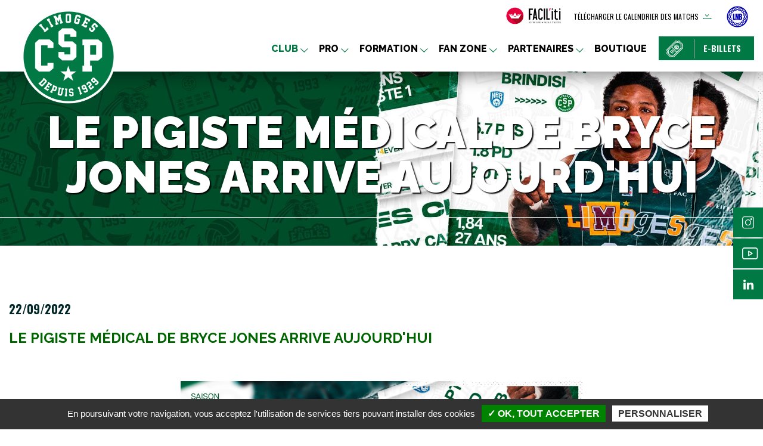

--- FILE ---
content_type: text/html; charset=utf-8
request_url: https://www.limogescsp.com/actualites-details/le-pigiste-medical-de-bryce-jones-arrive-aujourd-hui.html
body_size: 5459
content:
<!DOCTYPE html>
<html lang="fr">
<head>
<meta charset="utf-8">
<title>Le pigiste médical de Bryce Jones arrive aujourd'hui - Limoges CSP</title>
<base href="https://www.limogescsp.com/">
<meta name="robots" content="index,follow">
<meta name="description" content="Le pigiste médical de Bryce Jones arrive aujourd'hui &nbsp; &nbsp; &nbsp; Le Limoges CSP vous annonce l'arrivée de Wes Clark (27 ans - 1,84m) au poste de meneur.En effet, suite à une béquille à la cuisse, notre meneur Bryce Jones sera indisponible pendant une durée de 4 semaines minimum. Wes Clark arrivera donc dès aujourd'hui en …">
<meta name="viewport" content="width=device-width, initial-scale=1.0">
<link rel="stylesheet" href="https://fonts.googleapis.com/css?family=Oswald:200,400,700%7CRaleway:400,700,800,900">
<link rel="stylesheet" href="system/modules/iti_columns/assets/css/columns.css?v=86bd44a6"><link rel="stylesheet" href="assets/css/layout.min.css,responsive.min.css,reset.min.css,colorbox.min.css...-d84fab95.css"><script src="assets/js/jquery.min.js-e630c56a.js"></script><script src="system/modules/iti_tarteaucitron/assets/tarteaucitron/tarteaucitron.min.js?v=86bd44a6"></script><script src="system/modules/iti_columns/assets/js/columns.js?v=86bd44a6"></script><script src="https://cdnjs.cloudflare.com/ajax/libs/jquery/3.4.1/jquery.min.js"></script><script>var tarteaucitronForceLanguage="fr";tarteaucitron.init({"hashtag":"#tarteaucitron","highPrivacy":!1,"orientation":"bottom","adblocker":!1,"showAlertSmall":!1,"cookieslist":!0,"removeCredit":!0,"handleBrowserDNTRequest":!1,})</script><script>tarteaucitron.user.analyticsUa="UA-25858111-1";tarteaucitron.user.analyticsMore=function(){};(tarteaucitron.job=tarteaucitron.job||[]).push("analytics")</script><link rel="apple-touch-icon" sizes="57x57" href="/apple-icon-57x57.png">
<link rel="apple-touch-icon" sizes="60x60" href="/apple-icon-60x60.png">
<link rel="apple-touch-icon" sizes="72x72" href="/apple-icon-72x72.png">
<link rel="apple-touch-icon" sizes="76x76" href="/apple-icon-76x76.png">
<link rel="apple-touch-icon" sizes="114x114" href="/apple-icon-114x114.png">
<link rel="apple-touch-icon" sizes="120x120" href="/apple-icon-120x120.png">
<link rel="apple-touch-icon" sizes="144x144" href="/apple-icon-144x144.png">
<link rel="apple-touch-icon" sizes="152x152" href="/apple-icon-152x152.png">
<link rel="apple-touch-icon" sizes="180x180" href="/apple-icon-180x180.png">
<link rel="icon" type="image/png" sizes="192x192"  href="/android-icon-192x192.png">
<link rel="icon" type="image/png" sizes="32x32" href="/favicon-32x32.png">
<link rel="icon" type="image/png" sizes="96x96" href="/favicon-96x96.png">
<link rel="icon" type="image/png" sizes="16x16" href="/favicon-16x16.png">
<link rel="manifest" href="/manifest.json">
<meta name="msapplication-TileColor" content="#ffffff">
<meta name="msapplication-TileImage" content="/ms-icon-144x144.png">
<meta name="theme-color" content="#ffffff">
</head>
<body id="top" itemscope itemtype="http://schema.org/WebPage">
<div id="wrapper">
<header id="header">
<div class="inside">
<!-- indexer::stop -->
<div class="wrap">
<a id="logo_site" href="/" title="Limoges CSP">
<img src="/files/csp/theme/images/Logo_CSP_Limoges_1929.png" alt="Limoges CSP">
</a>
<div id="entete">
<div id="entete_inside">
<ul id="entete_liens">
<li>
<button
type="button"
data-faciliti-popin
style="margin:0;padding:0;border:0;background:unset;font-size:100%;font:inherit;vertical-align:baseline;max-height:"
aria-label="FACIL'iti : Adaptez l’affichage">
<img src="/files/csp/theme/images/logo-faciliti.png" alt="Gérer les options d’affichage" style="max-height: 30px;" />
</button>
</li>
<li><a href="telecharger-le-calendrier-des-matchs.html" title="Télécharger le calendrier des matchs" class="calendrier_matchs icon-telecharger">Télécharger le calendrier des matchs</a></li>
<li><a href="https://www.lnb.fr" title="LNB" class="entete_lien_lnb" rel="noopener,noreferrer" target="_blank"><img src="/files/csp/theme/images/lnb_2024.png" alt="LNB"></a></li>
<!--	<li><a href="https://www.championsleague.basketball/" title="BCL" class="entete_lien_lnb" rel="noopener,noreferrer" target="_blank"><img src="/files/csp/theme/images/bcl.png" alt="LNB"></a></li> -->
</ul>
</div>
</div>
<a id="e-billets" class="icon-ticket" href="https://csp.billetterie-club.fr/" title="E-billets" target="_blank"><span>E-billets</span></a>
<!-- Menu principal -->
<!-- indexer::stop -->
<nav class="mod_navigation block" id="menu_principal" itemscope itemtype="http://schema.org/SiteNavigationElement">
<a href="actualites-details/le-pigiste-medical-de-bryce-jones-arrive-aujourd-hui.html#skipNavigation1" class="invisible">Aller au contenu</a>
<ul class="level_1">
<li class="submenu trail first"><a href="histoire.html" title="Club" class="submenu trail first" aria-haspopup="true" itemprop="url"><span itemprop="name">Club</span></a>
<ul class="level_2">
<li class="histoire first"><a href="histoire.html" title="Histoire du club Limoges CSP" class="histoire first" itemprop="url"><span itemprop="name">Histoire</span></a></li>
<li class="hall_of_fame"><a href="hall-of-fame.html" title="Les légendes du club de basket du Limoges CSP" class="hall_of_fame" itemprop="url"><span itemprop="name">Hall of Fame</span></a></li>
<li><a href="fan-clubs.html" title="Fan Clubs du CSP Limoges" itemprop="url"><span itemprop="name">Fan Clubs</span></a></li>
<li class="trail last"><a href="actualites.html" title="Actualités du Limoges CSP" class="trail last" itemprop="url"><span itemprop="name">News</span></a></li>
</ul>
</li>
<li class="submenu"><a href="effectif.html" title="Pro" class="submenu" aria-haspopup="true" itemprop="url"><span itemprop="name">Pro</span></a>
<ul class="level_2">
<li class="first"><a href="effectif.html" title="L'équipe professionnelle du Limoges CSP" class="first" itemprop="url"><span itemprop="name">Effectif</span></a></li>
<li><a href="classements.html" title="Classement Betclic Elite" itemprop="url"><span itemprop="name">Classement</span></a></li>
<li class="last"><a href="calendrier-resultats.html" title="Résultats et calendrier des matchs Limoges CSP" class="last" itemprop="url"><span itemprop="name">Calendrier / Résultats</span></a></li>
</ul>
</li>
<li class="submenu"><a href="espoirs-effectif.html" title="Formation" class="submenu" aria-haspopup="true" itemprop="url"><span itemprop="name">Formation</span></a>
<ul class="level_2">
<li class="first"><a href="espoirs-effectif.html" title="Espoirs - Effectif" class="first" itemprop="url"><span itemprop="name">Espoirs - Effectif</span></a></li>
<li><a href="espoirs-classement.html" title="Espoirs - Classement" itemprop="url"><span itemprop="name">Espoirs - Classement</span></a></li>
<li><a href="espoirs-calendrier-resultats.html" title="Espoirs - Calendrier / Résultats" itemprop="url"><span itemprop="name">Espoirs - Calendrier / Résultats</span></a></li>
<li><a href="u-18.html" title="U 18" itemprop="url"><span itemprop="name">U 18</span></a></li>
<li class="contact_general"><a href="rejoindre-le-centre-de-formation.html" title="Rejoindre le Centre de Formation" class="contact_general" itemprop="url"><span itemprop="name">Rejoindre le Centre de Formation</span></a></li>
<li class="last"><a href="association.html" title="Association" class="last" itemprop="url"><span itemprop="name">Association</span></a></li>
</ul>
</li>
<li class="submenu"><a href="beaublanc.html" title="Fan zone" class="submenu" aria-haspopup="true" itemprop="url"><span itemprop="name">Fan zone</span></a>
<ul class="level_2">
<li class="first"><a href="beaublanc.html" title="Palais des sports de Beaublanc" class="first" itemprop="url"><span itemprop="name">Beaublanc</span></a></li>
<li><a href="brasserie-beaublanc.html" title="Brasserie de Beaublanc" itemprop="url"><span itemprop="name">Brasserie de Beaublanc</span></a></li>
<li><a href="fan-store.html" title="Boutique du Limoges CSP" itemprop="url"><span itemprop="name">Fan Store</span></a></li>
<li class="last"><a href="csp-tv.html" title="CSP TV" class="last" itemprop="url"><span itemprop="name">CSP TV</span></a></li>
</ul>
</li>
<li class="submenu"><a href="liste-des-partenaires.html" title="Partenaires" class="submenu" aria-haspopup="true" itemprop="url"><span itemprop="name">Partenaires</span></a>
<ul class="level_2">
<li class="first"><a href="liste-des-partenaires.html" title="Les partenaires du Limoges CSP" class="first" itemprop="url"><span itemprop="name">Liste</span></a></li>
<li class="last"><a href="devenir-partenaire.html" title="Devenir partenaire du club de basket Limoges CSP" class="last" itemprop="url"><span itemprop="name">Devenir Partenaire</span></a></li>
</ul>
</li>
<li class="last"><a href="https://boutique.osports.fr/limoges-csp/" title="Boutique" class="last" itemprop="url"><span itemprop="name">Boutique</span></a></li>
</ul>
<a id="skipNavigation1" class="invisible">&nbsp;</a>
</nav>
<!-- indexer::continue -->
</div>
<!-- indexer::continue -->            </div>
</header>
<div id="zone_illustration_titre_page"><div class="inside"><!-- indexer::stop -->
<div id="illustration_page">
<h1><span>Le pigiste médical de Bryce Jones arrive aujourd'hui</span></h1>
<figure>
<picture>
<!--[if IE 9]><video style="display: none;"><![endif]-->
<source srcset="assets/images/7/BANNIERE%20WES%20CLARK-6929ff6c.jpg" media="(min-width: 1024px) and (max-width: 1279px)">
<source srcset="assets/images/c/BANNIERE%20WES%20CLARK-e50a72aa.jpg" media="(min-width: 960px) and (max-width: 1023px)">
<source srcset="assets/images/4/BANNIERE%20WES%20CLARK-98b6d219.jpg" media="(min-width: 768px) and (max-width: 959px)">
<source srcset="assets/images/9/BANNIERE%20WES%20CLARK-25ddd46f.jpg" media="(min-width: 480px) and (max-width: 767px)">
<source srcset="assets/images/f/BANNIERE%20WES%20CLARK-226e97e9.jpg" media="(max-width: 479px)">
<!--[if IE 9]></video><![endif]-->
<img class="image_illustration" src="assets/images/e/BANNIERE%20WES%20CLARK-9a0793d1.jpg" title="Le pigiste médical de Bryce Jones arrive aujourd'hui" alt="Le pigiste médical de Bryce Jones arrive aujourd'hui" />
</picture>
<figcaption style="visibility:hidden;position: absolute;width:0px;height:0px;" class="">Le pigiste médical de Bryce Jones arrive aujourd'hui</figcaption>
</figure>
</div>
<!-- indexer::continue -->
&nbsp;</div>
</div>
<div id="container">
<main id="main">
<div class="inside">
<div class="mod_article first last block" id="article-6">
<div class="mod_newsreader block">
<div class="layout_full block" itemscope itemtype="http://schema.org/Article">
<p class="info"><time datetime="2022-09-22T14:09:00+02:00" itemprop="datePublished">22/09/2022</time></p>
<h2 dir="ltr"><strong style="font-size: 24px;"><span style="color: #006400;">Le pigiste médical de Bryce Jones arrive aujourd'hui</span></strong></h2>
<p>&nbsp;</p>
<div dir="ltr" style="text-align: justify;">
<h2 dir="ltr" style="text-align: start;"><span style="font-size: 24px;"><span style="color: #006400;"><img style="display: block; margin-left: auto; margin-right: auto;" src="files/csp/contenu/Wes%20Clark%20New%20Recrue.jpg" alt="" width="675" height="675"></span></span></h2>
</div>
<div style="text-align: justify;">&nbsp;</div>
<div style="text-align: justify;">&nbsp;</div>
<div style="text-align: justify;"><span style="color: #000000; font-size: 16px;"><strong>Le Limoges CSP vous annonce l'arrivée de Wes Clark (27 ans - 1,84m) au poste de meneur.</strong></span><br><br><span style="font-size: 16px;">En effet, suite à une béquille à la cuisse, notre meneur Bryce Jones sera indisponible pendant une durée de 4 semaines minimum. Wes Clark arrivera donc dès aujourd'hui en tant que pigiste médical pour le remplacer en ce début de saison.</span><br><br><span style="font-size: 16px;"><span style="color: #000000;">Rapide retour sur sa carrière : en 2018, Wes Clark s'engage auprès de Brindisi Basket en Italie pour une saison. L'année suivante, il signe en LBA Série A toujours, cette fois-ci dans le club de Cantù. Il tournait en moyenne à 14,6 points pour 3 rebonds et 3 passes décisives par match. En 2020</span>, il s'envole pour l'Allemagne aux côtés des Niners Chemnitz. En 2020 toujours, il fait son retour en Italie en rejoignant le Reyer Venise Mestre puis en 2021 il retourne à Happy Casa Brindisi.</span><br><br><span style="color: #000000; font-size: 16px;">Durant la saison 2021-2022, il tournait à 5,7 points pour 2 rebonds et 1,8 passe décisive.</span><br><br><span style="font-size: 16px;"><strong>Kevin Anstett, Directeur sportif du Limoges CSP</strong> : <em>“</em><em>Wes est un joueur qui correspond à l'esprit de notre équipe. Il peut jouer sur les deux postes à l'arrière et a toujours été un physique et solide défenseur. Avec 7 matchs prévus en 4 semaines nous ne nous voyions pas nous passer de Bryce sans le remplacer car nous avons déjà des échéances importantes, surtout en BCL. Wes nous apportera aussi son vécu européen et s'intégrera plus facilement via son expérience. Je souhaite la bienvenue à Wes au sein du Limoges CSP.</em><em>"</em></span><br><br><span style="font-size: 16px;"><strong>Massimo Cancellieri, entraîneur du Limoges CSP</strong> : <em>“</em><em>Wes est un joueur qui a construit sa carrière grâce à un engagement et une agressivité incroyables des deux côtés du terrain. Il va nous aider car il correspond à l'esprit de l'équipe.”</em></span><br><br><span style="font-size: 16px;">Bienvenue à lui !</span><br><br><strong><span style="color: #007944; font-size: 16px;">Le Limoges CSP</span></strong></div>
</div>
<!-- indexer::stop -->
<p class="back"><a href="javascript:history.go(-1)" title="Retour">Retour</a></p>
<!-- indexer::continue -->
</div>
</div>
</div>
</main>
</div>
<footer id="footer">
<div class="inside">
<div id="pied">
<div class="inside wrap">
<div id="pied_adresses">
<img src="/files/csp/theme/images/Logo_CSP_Limoges_1929.png" alt="Limoges CSP">
<address class="adresse_siege"><span class="denomination">Siège social</span><br>51 rue Descartes<br>87100 Limoges</address>
<address class="adresse_beaublanc"><span class="denomination">Palais des Sports de Beaublanc</span><br>Boulevard de Beaublanc<br>87100 Limoges</address>
</div>
<!-- Navigation -->
<!-- indexer::stop -->
<nav class="mod_customnav block" id="menu_pied" itemscope itemtype="http://schema.org/SiteNavigationElement">
<a href="actualites-details/le-pigiste-medical-de-bryce-jones-arrive-aujourd-hui.html#skipNavigation6" class="invisible">Aller au contenu</a>
<ul class="level_1">
<li class="contact_general first"><a href="contact.html" title="Contact" class="contact_general first" itemprop="url"><span itemprop="name">Contact</span></a></li>
<li><a href="https://boutique.osports.fr/limoges-csp/" title="Boutique" itemprop="url"><span itemprop="name">Boutique</span></a></li>
<li><a href="cgu.html" title="CGU" itemprop="url"><span itemprop="name">CGU</span></a></li>
<li><a href="mentions-legales.html" title="Mentions légales" itemprop="url"><span itemprop="name">Mentions légales</span></a></li>
<li class="last"><a href="plan-du-site.html" title="Plan du site" class="last" itemprop="url"><span itemprop="name">Plan du site</span></a></li>
</ul>
<a id="skipNavigation6" class="invisible">&nbsp;</a>
</nav>
<!-- indexer::continue -->
</div>
</div>
<div id="reseaux_sociaux">
<ul>
<li><a href="https://www.instagram.com/limogescsp/" title="Instagram" class="icon-instagram" target="_blank">Instagram</a></li>
<!--<li><a href="https://fr-fr.facebook.com/LimogesCSP.officiel/" title="Facebook" class="icon-facebook" target="_blank">Facebook</a></li>
<li><a href="https://twitter.com/limogescsp" title="Twitter" class="icon-twiter" target="_blank">Twitter</a></li>-->
<li><a href="https://www.youtube.com/channel/UCHErSOyLaCEJG-yxkIkRzcg" title="Youtube" class="icon-youtube" target="_blank">Youtube</a></li>
<li><a href="https://fr.linkedin.com/company/limoges-csp-sasp" title="Linkedin" class="icon-linkedin" target="_blank">Linkedin</a></li>
</ul>
</div>
<div id="footer-iti">
<div class="inside wrap">
<div class="copyright gauche">2020 Limoges CSP - Tous droits réservés</div>
<div class="conception droite">
<a href="https://www.iti-communication.com" title="Iti Communication" target="_blank" rel="noopener noreferrer">Conception : <img src="files/csp/theme/images/logo_iti.png" alt=""> iti communication</a>
</div>
</div>
</div>            </div>
</footer>
</div>
<script src="assets/jquery-ui/js/jquery-ui.min.js?v=1.12.1.1"></script>
<script>jQuery(function($){$(document).accordion({heightStyle:'content',header:'.toggler',collapsible:!0,create:function(event,ui){ui.header.addClass('active');$('.toggler').attr('tabindex',0)},activate:function(event,ui){ui.newHeader.addClass('active');ui.oldHeader.removeClass('active');$('.toggler').attr('tabindex',0)}})})</script>
<script src="assets/colorbox/js/colorbox.min.js?v=1.6.6"></script>
<script>jQuery(function($){$('a[data-lightbox]').map(function(){$(this).colorbox({loop:!1,rel:$(this).attr('data-lightbox'),maxWidth:'95%',maxHeight:'95%'})})})</script>
<script src="assets/tablesorter/js/tablesorter.min.js?v=2.31.3"></script>
<script>jQuery(function($){$('.ce_table .sortable').each(function(i,table){var attr=$(table).attr('data-sort-default'),opts={},s;if(attr){s=attr.split('|');opts={sortList:[[s[0],s[1]=='desc'|0]]}}
$(table).tablesorter(opts)})})</script>
<script type="application/ld+json">{"@context":{"contao":"https:\/\/schema.contao.org\/"},"@type":"contao:Page","contao:title":"Le pigiste m\u00e9dical de Bryce Jones arrive aujourd'hui","contao:pageId":7,"contao:noSearch":false,"contao:protected":false,"contao:groups":[],"contao:fePreview":false}</script>
<script src="files/csp/theme/flexslider/jquery.flexslider-min.js"></script>
<script src="files/csp/theme/js/csp.js"></script>
<script>$("document").ready(function(){$("#footer #menu_pied ul").append("<li class=\"rgpd\"><a href=\"javascript:tarteaucitron.userInterface.openPanel();\">Gestion des cookies</a></li>")})</script>
<script type="text/javascript">(function(){var fs=document.createElement("script");fs.setAttribute("src","https://cdn.facil-iti.app/tags/faciliti-tag.min.js");fs.dataset.applicationIdentifier="7d95fbde-8145-11e4-a9f3-020005c40f21";document.head.appendChild(fs)}())</script>
</body>
</html>

--- FILE ---
content_type: text/css
request_url: https://www.limogescsp.com/system/modules/iti_columns/assets/css/columns.css?v=86bd44a6
body_size: 506
content:
.mod_article{clear:both}.autocolumns_article{float:left;width:48%;margin:auto;clear:inherit}.autocolumns_article.article_nomargin{width:50%}.autocolumns_wrapper .inner{display:-webkit-box;display:-moz-box;display:-ms-flexbox;display:-webkit-flex;display:flex;-webkit-justify-content:space-between;-moz-justify-content:space-between;-ms-justify-content:space-between;justify-content:space-between;-ms-flex-pack:space-between;-webkit-flex-wrap:wrap;-moz-flex-wrap:wrap;-ms-flex-wrap:wrap;flex-wrap:wrap}.autocolumns_wrapper .inner.columns_1>*{width:100%}.autocolumns_wrapper .inner.columns_2>*{width:48%}.autocolumns_wrapper .inner.columns_3>*{width:31.3333%}.autocolumns_wrapper .inner.columns_4>*{width:23%}.autocolumns_wrapper .inner.columns_5>*{width:18%}.autocolumns_wrapper .inner.columns_6>*{width:14.6667%}.autocolumns_wrapper.nomargin .inner>*{margin:0}.autocolumns_wrapper.nomargin .inner.columns_1>*{width:100%}.autocolumns_wrapper.nomargin .inner.columns_2>*{width:50%}.autocolumns_wrapper.nomargin .inner.columns_3>*{width:33.3333%}.autocolumns_wrapper.nomargin .inner.columns_4>*{width:25%}.autocolumns_wrapper.nomargin .inner.columns_5>*{width:20%}.autocolumns_wrapper.nomargin .inner.columns_6>*{width:16.6667%}.autocolumns_wrapper.arrangment-1-2 .inner>*:nth-child(1){width:31.3333%}.autocolumns_wrapper.arrangment-1-2 .inner>*:nth-child(2){width:62.6666%}.autocolumns_wrapper.arrangment-1-2.nomargin .inner>*:nth-child(1){width:33.3333%}.autocolumns_wrapper.arrangment-1-2.nomargin .inner>*:nth-child(2){width:66.6666%}.autocolumns_wrapper.arrangment-2-1 .inner>*:nth-child(1){width:62.6666%}.autocolumns_wrapper.arrangment-2-1 .inner>*:nth-child(2){width:31.3333%}.autocolumns_wrapper.arrangment-2-1.nomargin .inner>*:nth-child(1){width:66.6666%}.autocolumns_wrapper.arrangment-2-1.nomargin .inner>*:nth-child(2){width:33.3333%}.autocolumns_wrapper.arrangment-3-1 .inner>*:nth-child(1){width:69%}.autocolumns_wrapper.arrangment-3-1 .inner>*:nth-child(2){width:23%}.autocolumns_wrapper.arrangment-3-1.nomargin .inner>*:nth-child(1){width:75%}.autocolumns_wrapper.arrangment-3-1.nomargin .inner>*:nth-child(2){width:25%}.autocolumns_wrapper.arrangment-1-3 .inner>*:nth-child(1){width:23%}.autocolumns_wrapper.arrangment-1-3 .inner>*:nth-child(2){width:69%}.autocolumns_wrapper.arrangment-1-3.nomargin .inner>*:nth-child(1){width:25%}.autocolumns_wrapper.arrangment-1-3.nomargin .inner>*:nth-child(2){width:75%}@media only screen and (min-width:768px) and (max-width:990px){.autocolumns_article{width:100%}.autocolumns_article.article_nomargin{width:100%}.autocolumns_wrapper .inner.columns_2>*{width:100%}.autocolumns_wrapper .inner.columns_3>*{width:31.3333%}.autocolumns_wrapper .inner.columns_4>*{width:48%}.autocolumns_wrapper .inner.columns_5>*,.autocolumns_wrapper .inner.columns_6>*{width:31.3333%}.autocolumns_wrapper.nomargin .inner.columns_1>*{width:100%}.autocolumns_wrapper.nomargin .inner.columns_2>*{width:50%}.autocolumns_wrapper.nomargin .inner.columns_3>*{width:33.3333%}.autocolumns_wrapper.nomargin .inner.columns_4>*{width:50%}.autocolumns_wrapper.nomargin .inner.columns_5>*{width:20%}.autocolumns_wrapper.nomargin .inner.columns_6>*{width:33.3333%}}@media only screen and (max-width:767px){.autocolumns_article{width:100%}.autocolumns_article.article_nomargin{width:100%}.autocolumns_wrapper .inner.columns_2>*,.autocolumns_wrapper .inner.columns_3>*,.autocolumns_wrapper .inner.columns_4>*,.autocolumns_wrapper .inner.columns_5>*,.autocolumns_wrapper .inner.columns_6>*{width:100%}.autocolumns_wrapper.nomargin .inner.columns_2>*,.autocolumns_wrapper.nomargin .inner.columns_3>*,.autocolumns_wrapper.nomargin .inner.columns_4>*,.autocolumns_wrapper.nomargin .inner.columns_5>*,.autocolumns_wrapper.nomargin .inner.columns_6>*{width:100%}.autocolumns_wrapper.arrangment-1-2 .inner>*:nth-child(1){width:100%}.autocolumns_wrapper.arrangment-1-2 .inner>*:nth-child(2){width:100%}.autocolumns_wrapper.arrangment-1-2.nomargin .inner>*:nth-child(1){width:100%}.autocolumns_wrapper.arrangment-1-2.nomargin .inner>*:nth-child(2){width:100%}.autocolumns_wrapper.arrangment-2-1 .inner>*:nth-child(1){width:100%}.autocolumns_wrapper.arrangment-2-1 .inner>*:nth-child(2){width:100%}.autocolumns_wrapper.arrangment-2-1.nomargin .inner>*:nth-child(1){width:100%}.autocolumns_wrapper.arrangment-2-1.nomargin .inner>*:nth-child(2){width:100%}.autocolumns_wrapper.arrangment-3-1 .inner>*:nth-child(1){width:100%}.autocolumns_wrapper.arrangment-3-1 .inner>*:nth-child(2){width:100%}.autocolumns_wrapper.arrangment-3-1.nomargin .inner>*:nth-child(1){width:100%}.autocolumns_wrapper.arrangment-3-1.nomargin .inner>*:nth-child(2){width:100%}.autocolumns_wrapper.arrangment-1-3 .inner>*:nth-child(1){width:100%}.autocolumns_wrapper.arrangment-1-3 .inner>*:nth-child(2){width:100%}.autocolumns_wrapper.arrangment-1-3.nomargin .inner>*:nth-child(1){width:100%}.autocolumns_wrapper.arrangment-1-3.nomargin .inner>*:nth-child(2){width:100%}}


--- FILE ---
content_type: text/css
request_url: https://www.limogescsp.com/assets/css/layout.min.css,responsive.min.css,reset.min.css,colorbox.min.css...-d84fab95.css
body_size: 22533
content:
body,form,figure{margin:0;padding:0}img{border:0}header,footer,nav,section,aside,article,figure,figcaption{display:block}body{font-size:100.01%}select,input,textarea{font-size:99%}#container,.inside{position:relative}#main,#left,#right{float:left;position:relative}#main{width:100%}#left{margin-left:-100%}#right{margin-right:-100%}#footer{clear:both}#main .inside{min-height:1px}.ce_gallery>ul{margin:0;padding:0;overflow:hidden;list-style:none}.ce_gallery>ul li{float:left}.ce_gallery>ul li.col_first{clear:left}.float_left{float:left}.float_right{float:right}.block{overflow:hidden}.clear,#clear{height:.1px;font-size:.1px;line-height:.1px;clear:both}.invisible{border:0;clip:rect(0 0 0 0);height:1px;margin:-1px;overflow:hidden;padding:0;position:absolute;width:1px}.custom{display:block}#container:after,.custom:after{content:"";display:table;clear:both}
@media (max-width:767px){#wrapper{margin:0;width:auto}#container{padding-left:0;padding-right:0}#main,#left,#right{float:none;width:auto}#left{right:0;margin-left:0}#right{margin-right:0}}img{max-width:100%;height:auto}.ie7 img{-ms-interpolation-mode:bicubic}.ie8 img{width:auto}.audio_container audio{max-width:100%}.video_container video{max-width:100%;height:auto}.responsive{position:relative;height:0}.responsive iframe{position:absolute;top:0;left:0;width:100%;height:100%}.responsive.ratio-169{padding-bottom:56.25%}.responsive.ratio-1610{padding-bottom:62.5%}.responsive.ratio-219{padding-bottom:42.8571%}.responsive.ratio-43{padding-bottom:75%}.responsive.ratio-32{padding-bottom:66.6666%}
header,footer,nav,section,aside,main,article,figure,figcaption{display:block}body,div,h1,h2,h3,h4,h5,h6,p,blockquote,pre,code,ol,ul,li,dl,dt,dd,figure,table,th,td,form,fieldset,legend,input,textarea{margin:0;padding:0}table{border-spacing:0;border-collapse:collapse}caption,th,td{text-align:left;text-align:start;vertical-align:top}abbr,acronym{font-variant:normal;border-bottom:1px dotted #666;cursor:help}blockquote,q{quotes:none}fieldset,img,iframe{border:0}ul{list-style-type:none}sup{vertical-align:text-top}sub{vertical-align:text-bottom}del{text-decoration:line-through}ins{text-decoration:none}body{font:12px/1 "Lucida Grande","Lucida Sans Unicode",Verdana,sans-serif;color:#000}input,button,textarea,select{font-family:inherit;font-size:99%;font-weight:inherit}pre,code{font-family:Monaco,monospace}h1,h2,h3,h4,h5,h6{font-size:100%;font-weight:400}h1{font-size:1.8333em}h2{font-size:1.6667em}h3{font-size:1.5em}h4{font-size:1.3333em}table{font-size:inherit}caption,th{font-weight:700}a{color:#00f}h1,h2,h3,h4,h5,h6{margin-top:1em}h1,h2,h3,h4,h5,h6,p,pre,blockquote,table,ol,ul,form{margin-bottom:12px}
#colorbox,#cboxOverlay,#cboxWrapper{position:absolute;top:0;left:0;z-index:9999;overflow:hidden;-webkit-transform:translate3d(0,0,0)}#cboxWrapper{max-width:none}#cboxOverlay{position:fixed;width:100%;height:100%}#cboxMiddleLeft,#cboxBottomLeft{clear:left}#cboxContent{position:relative}#cboxLoadedContent{overflow:auto;-webkit-overflow-scrolling:touch}#cboxTitle{margin:0}#cboxLoadingOverlay,#cboxLoadingGraphic{position:absolute;top:0;left:0;width:100%;height:100%}#cboxPrevious,#cboxNext,#cboxClose,#cboxSlideshow{cursor:pointer}.cboxPhoto{float:left;margin:auto;border:0;display:block;max-width:none;-ms-interpolation-mode:bicubic}.cboxIframe{width:100%;height:100%;display:block;border:0;padding:0;margin:0}#colorbox,#cboxContent,#cboxLoadedContent{box-sizing:content-box;-moz-box-sizing:content-box;-webkit-box-sizing:content-box}#cboxOverlay{background:#000;opacity:.9;filter:alpha(opacity = 90)}#colorbox{outline:0}#cboxContent{margin-top:20px;background:#000}.cboxIframe{background:#fff}#cboxError{padding:50px;border:1px solid #ccc}#cboxLoadedContent{border:5px solid #000;background:#fff}#cboxTitle{position:absolute;top:-20px;left:0;color:#ccc}#cboxCurrent{position:absolute;top:-20px;right:0;color:#ccc}#cboxLoadingGraphic{background:url(../../assets/colorbox/images/loading.gif) no-repeat center center}#cboxPrevious,#cboxNext,#cboxSlideshow,#cboxClose{border:0;padding:0;margin:0;overflow:visible;width:auto;background:0 0}#cboxPrevious:active,#cboxNext:active,#cboxSlideshow:active,#cboxClose:active{outline:0}#cboxSlideshow{position:absolute;top:-20px;right:90px;color:#fff}#cboxPrevious{position:absolute;top:50%;left:5px;margin-top:-32px;background:url(../../assets/colorbox/images/controls.png) no-repeat top left;width:28px;height:65px;text-indent:-9999px}#cboxPrevious:hover{background-position:bottom left}#cboxNext{position:absolute;top:50%;right:5px;margin-top:-32px;background:url(../../assets/colorbox/images/controls.png) no-repeat top right;width:28px;height:65px;text-indent:-9999px}#cboxNext:hover{background-position:bottom right}#cboxClose{position:absolute;top:5px;right:5px;display:block;background:url(../../assets/colorbox/images/controls.png) no-repeat top center;width:38px;height:19px;text-indent:-9999px}#cboxClose:hover{background-position:bottom center}
table.sortable thead th{background-image:url(../../assets/tablesorter/images/default.svg);background-repeat:no-repeat;background-position:center right}table.sortable thead th.tablesorter-headerDesc{background-image:url(../../assets/tablesorter/images/asc.svg)}table.sortable thead th.tablesorter-headerAsc{background-image:url(../../assets/tablesorter/images/desc.svg)}
@charset "UTF-8";@font-face{font-family:'fontello';src:url('../../files/csp/theme/font/fontello.eot?14493424');src:url('../../files/csp/theme/font/fontello.eot?14493424#iefix') format('embedded-opentype'), url('../../files/csp/theme/font/fontello.woff2?14493424') format('woff2'), url('../../files/csp/theme/font/fontello.woff?14493424') format('woff'), url('../../files/csp/theme/font/fontello.ttf?14493424') format('truetype'), url('../../files/csp/theme/font/fontello.svg?14493424#fontello') format('svg');font-weight:normal;font-style:normal}[class^="icon-"]:before,[class*=" icon-"]:before{font-family:"fontello";font-style:normal;font-weight:normal;speak:never;display:inline-block;text-decoration:inherit;width:1em;margin-right:0.2em;text-align:center;font-variant:normal;text-transform:none;line-height:1em;margin-left:0.2em;-webkit-font-smoothing:antialiased;-moz-osx-font-smoothing:grayscale}.icon-search:before{content:''}.icon-right-dir:before{content:''}.icon-cancel:before{content:''}.icon-down-open:before{content:''}.icon-mail:before{content:''}.icon-right:before{content:''}.icon-left:before{content:''}.icon-down:before{content:''}.icon-up:before{content:''}.icon-plus-circled:before{content:''}.icon-location-1:before{content:''}.icon-location-2:before{content:''}.icon-mail-1:before{content:''}.icon-play-circled2:before{content:''}.icon-key:before{content:''}.icon-mail-2:before{content:''}.icon-instagram:before{content:''}.icon-facebook:before{content:''}.icon-twiter:before{content:''}.icon-youtube:before{content:''}.icon-company:before{content:''}.icon-match:before{content:''}.icon-ticket:before{content:''}.icon-menu-fleche:before{content:''}.icon-telecharger:before{content:''}.icon-menu:before{content:''}.icon-link-ext:before{content:''}.icon-mail-alt:before{content:''}.icon-linkedin:before{content:''}.icon-copyright:before{content:''}.font-s12{font-size:12px}.font-s13{font-size:13px}.font-s14{font-size:14px}.font-s15{font-size:15px}.font-s16{font-size:16px}.font-s17{font-size:17px}.text-align-left{text-align:left}.text-align-center,.text-center{text-align:center}.text-align-right{text-align:right}.align-content-center{display:-webkit-box;display:-webkit-flex;display:-moz-flex;display:-ms-flexbox;display:flex;-webkit-box-direction:normal;-webkit-box-orient:vertical;-webkit-flex-direction:column;-moz-flex-direction:column;-ms-flex-direction:column;flex-direction:column;-webkit-box-pack:center;-ms-flex-pack:center;-webkit-justify-content:center;-moz-justify-content:center;justify-content:center}.font-300,.light{font-weight:300}.font-500,.medium{font-weight:500}.font-700,.bold{font-weight:700}.font-800,.extrabold{font-weight:800}.font-900,.black{font-weight:900}.uppercase{text-transform:uppercase}.hide{display:none !important}#wrapper{margin-top:120px}#wrapper #zone_illustration_titre_page{margin-bottom:50px}#wrapper #zone_illustration_titre_page h1{position:absolute;top:0;left:0;width:100%;height:100%;margin:0;padding:0;display:flex;justify-content:center;align-items:center;text-align:center;font-size:75px;text-transform:uppercase;color:#ffffff;font-weight:900;text-shadow:2px 2px 2px black}#wrapper #zone_illustration_titre_page h1 span{display:inline-block;border-bottom:1px solid #FAFAFA;padding:0 10px 30px}#wrapper #zone_illustration_titre_page img.image_illustration{width:100%}#skip-links{width:calc(100% - 24px);position:absolute;top:-50px;-webkit-transition:top 0.3s;-moz-transition:top 0.3s;-o-transition:top 0.3s;transition:top 0.3s;transition-timing-function:ease-in-out;background:#fff;z-index:300}#skip-links.focused{top:0px;padding:12px}#skip-links a{color:#000;text-decoration:underline}#container #main{min-height:80vh}*{margin:0;padding:0;line-height:100%}#main,#left,#right{float:none}body{font-size:16px;font-family:'Raleway', sans-serif;line-height:100%;color:#000000;background:#ffffff}body *{margin:0;margin-bottom:0;padding:0;border:0;outline:0;list-style:none;text-decoration:none}h1,h2,h3,h4,h5,h6,#main p,pre,blockquote,#main table,#main ol,#main ul,#main form,#main .ce_image{margin-bottom:20px}#main p{line-height:115%}h1,h2,h3,h4,h5,h6{margin:0 0 20px 0;line-height:110%;font-family:'Raleway', sans-serif;font-weight:900;text-transform:uppercase;color:#000000}h1{font-size:30px;color:#007944}h2{font-size:28px;color:#012627}h3{font-size:20px}h4{font-size:18px}h5{font-size:18px}h6{font-size:18px}p{color:#012627}a{color:#007944;cursor:pointer;text-decoration:none;position:relative;-webkit-transition:all 0.3s;-moz-transition:all 0.3s;-o-transition:all 0.3s;transition:all 0.3s;transition-timing-function:ease-in-out}a:hover{text-decoration:underline}a:visited{opacity:0.75}img{display:-webkit-box;display:-webkit-flex;display:-moz-flex;display:-ms-flexbox;display:flex;max-width:100%}iframe{max-width:100%}.mejs__container,video,.mejs__overlay,.mejs__poster{max-width:100%}#container figure{position:relative;z-index:1}#container figure.video_container{text-align:center;overflow:hidden;padding-bottom:56.25%;position:relative;height:0}#container figure.video_container iframe{left:0;top:0;height:100%;width:100%;position:absolute}.invisible{border:0 none;clip:rect(0px, 0px, 0px, 0px);height:1px;margin:-1px;overflow:hidden;padding:0;position:absolute;width:1px}.block,.noscroll{overflow:hidden}.clear,#clear{height:0.1px;font-size:0.1px;line-height:0.1px;clear:both}img{max-width:100%;height:auto}address{font-style:normal}ul,ol{list-style-type:none}form *::-webkit-input-placeholder{color:#B2B2B2;font-family:'Raleway', sans-serif;font-size:16px;font-style:italic;font-weight:300;opacity:1}form *::-moz-placeholder{color:#B2B2B2;font-family:'Raleway', sans-serif;font-size:16px;font-style:italic;font-weight:300;opacity:1}form *:-ms-input-placeholder{color:#B2B2B2;font-family:'Raleway', sans-serif;font-size:16px;font-style:italic;font-weight:300;opacity:1}form *:-moz-placeholder{color:#B2B2B2;font-family:'Raleway', sans-serif;font-size:16px;font-style:italic;font-weight:300;opacity:1}form p.error{color:#FAFAFA}.mod_login form p.error{color:#007944}#main label,#main .widget-radio fieldset legend,#main .widget-checkbox legend{display:block;margin-bottom:5px;color:#000000}#main label:hover,#main .widget-radio fieldset legend:hover,#main .widget-checkbox legend:hover{cursor:pointer}#main .widget{margin-bottom:10px}#main .radio_container label,#main .checkbox_container label{display:inline;float:none;width:auto;color:#000000}#main .ce_form .widget-checkbox span,#main .ce_form .widget-radio span{padding-right:20px}#main .widget .captcha_text{display:block}#main .ce_headline h1,#main .ce_text h1{font-size:50px;color:#012627;padding:0 10px 0}#main .ce_headline h1:after,#main .ce_text h1:after{content:"";display:block;position:relative;border-bottom:1px solid #012627;width:50%;margin:0 auto;margin-top:20px}#main .ce_headline.style-h1 h2,#main .ce_text.style-h1 h2{font-size:50px;color:#012627;padding:0 10px 0}#main .ce_headline.style-h1 h2:after,#main .ce_text.style-h1 h2:after{content:"";display:block;position:relative;border-bottom:1px solid #012627;width:50%;margin:0 auto;margin-top:20px}input{border:1px solid #000000;padding:10px}textarea:focus,input:focus{outline-color:transparent}textarea,select,input[type="text"],input[type="tel"],input[type="email"],input[type="number"],input[type="search"],input[type="password"]{box-sizing:content-box;border:1px solid #B2B2B2;color:#000000;display:inline-block;font-size:14px;padding:10px;margin-left:2px;margin-right:2px;margin-bottom:10px;width:390px;-webkit-border-radius:3px;-moz-border-radius:3px;-ms-border-radius:3px;border-radius:3px}textarea:focus,select:focus,input[type="text"]:focus,input[type="tel"]:focus,input[type="email"]:focus,input[type="number"]:focus,input[type="search"]:focus,input[type="password"]:focus{border-color:#007944}textarea{height:150px}select:hover,input[type=checkbox]:hover,input[type=radio]:hover{cursor:pointer}a.bouton,.bouton a{display:inline-block}a.bouton,.bouton a,input[type=button],input[type=submit],button{position:relative;display:inline-block;padding:18px 55px;color:#ffffff;background:#007944;border-color:#007944;font-style:normal;font-weight:bold;font-size:14px;text-transform:uppercase;-webkit-transition:all 500ms;-moz-transition:all 500ms;-o-transition:all 500ms;transition:all 500ms;transition-timing-function:ease-in-out}a.bouton::after,.bouton a::after,input[type=button]::after,input[type=submit]::after,button::after{font-family:'fontello';content:'';font-style:normal;font-weight:normal;speak:none;display:inline-block;text-decoration:inherit;width:1em;margin-right:0.2em;text-align:center;font-variant:normal;text-transform:none;line-height:1em;margin-left:0.2em;-webkit-font-smoothing:antialiased;-moz-osx-font-smoothing:grayscale;position:absolute;right:100%;top:18px;color:transparent;display:block;-webkit-transition:all 500ms;-moz-transition:all 500ms;-o-transition:all 500ms;transition:all 500ms;transition-timing-function:ease-in-out}a.bouton:hover,.bouton a:hover,input[type=button]:hover,input[type=submit]:hover,button:hover{text-decoration:none;cursor:pointer;color:#ffffff;background:#012627;padding-left:25px;padding-right:85px}a.bouton:hover::after,.bouton a:hover::after,input[type=button]:hover::after,input[type=submit]:hover::after,button:hover::after{color:#ffffff;right:15px}a.bouton.bouton_annuler,.bouton a.bouton_annuler,input[type=button].bouton_annuler,input[type=submit].bouton_annuler,button.bouton_annuler{background:#707070}a.bouton.bouton_annuler:hover,.bouton a.bouton_annuler:hover,input[type=button].bouton_annuler:hover,input[type=submit].bouton_annuler:hover,button.bouton_annuler:hover{background:#012627}input[type=button],input[type=submit],button{background-color:#007944;border-color:#007944;color:#ffffff}input[type=button]:hover,input[type=submit]:hover,button:hover{background-color:#707070;border-color:#707070}a.bouton2,.bouton2 a,input[type=button].bouton2,input[type=submit].bouton2,button.bouton2{position:relative;display:inline-block;padding:18px 55px;color:#ffffff;background:#007944;border-color:#007944;font-style:normal;font-weight:bold;font-size:14px;text-transform:uppercase;-webkit-transition:all 500ms;-moz-transition:all 500ms;-o-transition:all 500ms;transition:all 500ms;transition-timing-function:ease-in-out;background-color:#707070;border:1px solid #000000;color:#000000}a.bouton2::after,.bouton2 a::after,input[type=button].bouton2::after,input[type=submit].bouton2::after,button.bouton2::after{font-family:'fontello';content:'';font-style:normal;font-weight:normal;speak:none;display:inline-block;text-decoration:inherit;width:1em;margin-right:0.2em;text-align:center;font-variant:normal;text-transform:none;line-height:1em;margin-left:0.2em;-webkit-font-smoothing:antialiased;-moz-osx-font-smoothing:grayscale;position:absolute;right:100%;top:18px;color:transparent;display:block;-webkit-transition:all 500ms;-moz-transition:all 500ms;-o-transition:all 500ms;transition:all 500ms;transition-timing-function:ease-in-out}a.bouton2:hover,.bouton2 a:hover,input[type=button].bouton2:hover,input[type=submit].bouton2:hover,button.bouton2:hover{text-decoration:none;cursor:pointer;color:#ffffff;background:#012627;padding-left:25px;padding-right:85px}a.bouton2:hover::after,.bouton2 a:hover::after,input[type=button].bouton2:hover::after,input[type=submit].bouton2:hover::after,button.bouton2:hover::after{color:#ffffff;right:15px}.submit_container{position:relative;display:inline-block}.submit_container::after{font-family:'fontello';content:'';font-style:normal;font-weight:normal;speak:none;display:inline-block;text-decoration:inherit;width:1em;margin-right:0.2em;text-align:center;font-variant:normal;text-transform:none;line-height:1em;margin-left:0.2em;-webkit-font-smoothing:antialiased;-moz-osx-font-smoothing:grayscale;position:absolute;right:10px;top:17px;color:#007944;display:block;-webkit-backface-visibility:hidden;-webkit-transition:all 500ms ease 0ms;-moz-transition:all 500ms ease 0ms;-ms-transition:all 500ms ease 0ms;-o-transition:all 500ms ease 0ms;transition:all 500ms ease 0ms}.submit_container:hover::after{color:#007944;right:calc(100% - 32px)}#formulaire_contact{width:900px;margin:0 auto}#formulaire_contact .widget{float:left;width:50%;margin-bottom:20px}#formulaire_contact .widget label{display:none}#formulaire_contact .widget.formulaire_contact_objet,#formulaire_contact .widget.formulaire_contact_message,#formulaire_contact .widget.formulaire_contact_securite{float:none;clear:both;width:100%}#formulaire_contact .widget.formulaire_contact_objet input,#formulaire_contact .widget.formulaire_contact_objet textarea,#formulaire_contact .widget.formulaire_contact_message input,#formulaire_contact .widget.formulaire_contact_message textarea,#formulaire_contact .widget.formulaire_contact_securite input,#formulaire_contact .widget.formulaire_contact_securite textarea{width:840px}#formulaire_contact .widget.formulaire_contact_securite input{width:390px}#formulaire_contact .submit_container{float:none;clear:both}#main .ce_hyperlink.bouton{margin:0 30px 20px 0}#wrapper{width:100%}#wrapper #container{clear:both;padding:30px 0 0 0;margin:0;min-height:700px}.mod_article{margin-bottom:80px}.mod_article .ce_text p{margin-bottom:20px}#main .mod_article .ce_text ul,#main .mod_article .ce_list ul,#main .mod_article .ce_form .headline ul,#main .mod_article .ce_form .explanation ul,#main .mod_sitemap ul,#main .ce_list ol,#main .ce_text ol{list-style:outside none none}#main .mod_article .ce_text ul li,#main .mod_article .ce_list ul li,#main .mod_article .ce_form .headline ul li,#main .mod_article .ce_form .explanation ul li,#main .mod_sitemap ul li,#main .mod_article .ce_list ol li,#main .mod_article .ce_text ol li{position:relative;min-height:20px;padding-left:30px;padding-top:7px;margin-top:10px}#main .mod_article .ce_text ul>li:before,#main .mod_article .ce_list ul>li:before,#main .mod_article .ce_form .headline ul>li:before,#main .mod_article .ce_form .explanation ul>li:before,#main .mod_sitemap ul>li:before,#main .ce_list ol li::before,#main .ce_text ol li::before,.ce_download a::before,.ce_downloads a::before{display:inline-block;font-size:16px;width:20px;margin-right:10px;padding:6px 5px;height:18px;color:#007944;text-align:center}#main .mod_article .ce_text ul>li:before,#main .mod_article .ce_list ul>li:before,#main .mod_article .ce_form .headline ul>li:before,#main .mod_article .ce_form .explanation ul>li:before,#main .mod_sitemap ul>li:before,#main .ce_list ol li::before,#main .ce_text ol li::before{border:none;background:none;backface-visibility:hidden;font-family:"fontello";font-size:30px;margin:0 10px 0 0;content:"";position:absolute;top:0;left:0}#main .mod_sitemap ul>li:before{background-color:none}#main .ce_list ol,#main .ce_text ol{counter-reset:li;list-style:outside none none}#main .ce_list ol li::before,#main .ce_text ol li::before{content:counter(li,decimal) ".";counter-increment:li;font-weight:bold;font-size:18px;text-rendering:auto}.ce_download .mime_icon,.ce_downloads .mime_icon{display:inline-block}.ce_download a,.ce_downloads a{display:inline-block;padding:5px 0}.ce_download a span,.ce_downloads a span{font-weight:normal}#main .ce_image figure,#main .ce_gallery figure{box-shadow:none;display:inline-block;margin:0;padding:0}#main figure.image_container.float_left{float:left;margin:0 30px 30px 0}#main figure.image_container.float_right{float:right;margin:0 0 30px 30px}#main figure.image_container a img,#main figure.image_container img{max-width:100%;display:block}#main .ce_image figure.image_container a img,#main .ce_image figure.image_container img{width:auto}#main figure.image_container a{display:inline-block;width:100%;height:100%;position:relative}#main figure.image_container a::before{content:' ';display:block;position:absolute;top:0;left:0;text-align:center;width:100%;height:100%;background:transparent;-webkit-backface-visibility:hidden;-webkit-transition:all 500ms ease 0ms;-moz-transition:all 500ms ease 0ms;-ms-transition:all 500ms ease 0ms;-o-transition:all 500ms ease 0ms;transition:all 500ms ease 0ms}#main figure.image_container a:hover::before{background:rgba(0, 0, 0, 0.35)}#main figure.image_container a[data-lightbox]::after{position:absolute;top:46%;left:0;font-family:'fontello';font-size:80px;content:'';color:#007944;font-size:0;text-align:center;width:100%;-webkit-backface-visibility:hidden;-webkit-transition:all 500ms ease 0ms;-moz-transition:all 500ms ease 0ms;-ms-transition:all 500ms ease 0ms;-o-transition:all 500ms ease 0ms;transition:all 500ms ease 0ms}#main figure.image_container a[data-lightbox]:hover::after{font-size:80px}#main .ce_image figure .caption{margin:-3px 0 0 0;padding:10px 5px;text-align:center;font-style:italic;background-color:#B2B2B2}.ce_gallery ul{display:flex;flex-direction:row;flex-wrap:wrap;justify-content:space-around;align-items:stretch}.ce_gallery ul li{margin-bottom:25px}.ce_gallery ul li figure{position:relative;border:5px solid transparent}.ce_gallery ul li figure figcaption{display:none}.ce_gallery ul li figure a{display:block}.ce_accordion .toggler{position:relative;text-align:left;font-weight:bold;margin-bottom:10px;color:#ffffff;padding:12px 10px;font-size:18px;background:#007944;border:1px solid #007944;-webkit-backface-visibility:hidden;-webkit-transition:all 500ms ease 0ms;-moz-transition:all 500ms ease 0ms;-ms-transition:all 500ms ease 0ms;-o-transition:all 500ms ease 0ms;transition:all 500ms ease 0ms}.ce_accordion .toggler::before{font-family:'fontello';content:'';font-style:normal;font-weight:normal;speak:none;display:inline-block;text-decoration:inherit;width:1em;margin-right:0.2em;text-align:center;font-variant:normal;text-transform:none;line-height:1em;margin-left:0.2em;-webkit-font-smoothing:antialiased;-moz-osx-font-smoothing:grayscale;-webkit-backface-visibility:hidden;-webkit-transition:all 500ms ease 0ms;-moz-transition:all 500ms ease 0ms;-ms-transition:all 500ms ease 0ms;-o-transition:all 500ms ease 0ms;transition:all 500ms ease 0ms;position:absolute;right:10px;top:12px}.ce_accordion .toggler::after{font-family:'fontello';content:'';font-style:normal;font-weight:normal;speak:none;display:inline-block;text-decoration:inherit;width:1em;margin-right:0.2em;text-align:center;font-variant:normal;text-transform:none;line-height:1em;margin-left:0.2em;-webkit-font-smoothing:antialiased;-moz-osx-font-smoothing:grayscale;-webkit-backface-visibility:hidden;-webkit-transition:all 500ms ease 0ms;-moz-transition:all 500ms ease 0ms;-ms-transition:all 500ms ease 0ms;-o-transition:all 500ms ease 0ms;transition:all 500ms ease 0ms;position:absolute;right:10px;top:-50px}.ce_accordion .toggler:hover,.ce_accordion .toggler:focus,.ce_accordion .toggler.active{cursor:pointer;background-color:#007944;color:#ffffff}.ce_accordion .toggler.active::before{right:-50px}.ce_accordion .toggler.active::after{top:12px}.ce_accordion .ui-accordion-content{padding-bottom:30px}.ce_table caption,ce_text caption{display:none}.ce_table table,ce_text table{border-collapse:collapse;width:100%;font-size:18px}.ce_table table thead th,.ce_table table thead td,ce_text table thead th,ce_text table thead td{background-color:#007944;font-weight:bold;padding:12px 10px;color:#ffffff;text-align:left;white-space:nowrap}.ce_table table tfoot td,ce_text table tfoot td{font-weight:bold;border-top:1px solid #007944;color:#007944;background:#ffffff;white-space:nowrap}.ce_table table thead tr,.ce_table table tfoot tr,ce_text table thead tr,ce_text table tfoot tr{border:0 none}.ce_table table th,.ce_table table td,ce_text table th,ce_text table td{padding:12px 10px;vertical-align:middle;text-align:left;white-space:nowrap}.ce_table table tr,ce_text table tr{border-bottom:1px solid #B2B2B2}.ce_table table tr:hover,.ce_table table tr:focus,ce_text table tr:hover,ce_text table tr:focus{background-color:#B2B2B2;color:#ffffff}.ce_table table.sortable thead th,ce_text table.sortable thead th{cursor:pointer}.ce_table{margin-top:12px;margin-bottom:12px;overflow-x:auto}.blocker{z-index:1000}#main .mod_article .pagination{clear:both}#main .mod_article .pagination p{text-align:right;font-style:italic;margin-bottom:20px}#main .mod_article .pagination ul{list-style-type:none;display:block;text-align:right}#main .mod_article .pagination ul,#main .mod_article .pagination ul li{background:none;margin:0;padding:0}#main .mod_article .pagination ul li{display:inline}#main .mod_article .pagination ul li.next{margin-left:0}.pagination ul li span,.pagination ul li a{color:#007944;font-weight:normal;display:inline-block;font-size:30px;padding:5px;margin:0 0 0 10px;text-align:center;text-decoration:none;text-transform:lowercase;-webkit-backface-visibility:hidden;-webkit-transition:all 500ms ease 0ms;-moz-transition:all 500ms ease 0ms;-ms-transition:all 500ms ease 0ms;-o-transition:all 500ms ease 0ms;transition:all 500ms ease 0ms}.pagination ul li span,.pagination ul li a:hover{cursor:pointer;color:#ffffff;background:#007944}#main .mod_article .pagination ul li.previous a,#main .mod_article .pagination ul li.next a{color:#000000;font-weight:300;font-size:20px}#main .mod_article .pagination ul li.previous a:hover,#main .mod_article .pagination ul li.next a:hover{background:none;color:#007944}#main .mod_article .pagination ul li.next a.icon-right::before{content:'';margin:0;padding:0;width:0}#main .mod_article .pagination ul li.next a.icon-right::after{font-family:'fontello';content:'';font-style:normal;font-weight:normal;speak:none;display:inline-block;text-decoration:inherit;width:1em;margin-right:0.2em;text-align:center;font-variant:normal;text-transform:none;line-height:1em;margin-left:0.2em;-webkit-font-smoothing:antialiased;-moz-osx-font-smoothing:grayscale}.pagination ul li a.first:after,.pagination ul li a.previous:after,.pagination ul li a.next:after,.pagination ul li a.last:after{content:""}#container .ce_youtube.nostyle figure.video_container{padding-bottom:480px}#container .ce_youtube.nostyle figure.video_container iframe{right:0;display:table;left:auto;height:auto;min-height:360px;width:640px}#container #main .iti_background_green,#container #main .iti_background_green2{color:#ffffff}#container #main .iti_background_green h1,#container #main .iti_background_green h2,#container #main .iti_background_green h3,#container #main .iti_background_green h4,#container #main .iti_background_green h5,#container #main .iti_background_green h6,#container #main .iti_background_green p,#container #main .iti_background_green2 h1,#container #main .iti_background_green2 h2,#container #main .iti_background_green2 h3,#container #main .iti_background_green2 h4,#container #main .iti_background_green2 h5,#container #main .iti_background_green2 h6,#container #main .iti_background_green2 p{color:#ffffff}#container #main .iti_background_green{background:#007944}#container #main .iti_background_green2{background:#012627}#container #main .ce_text .bloc_couleur{display:flex;flex-direction:row;flex-wrap:nowrap;justify-content:flex-end;align-items:stretch;background:#007944;color:#ffffff;margin-bottom:100px}#container #main .ce_text .bloc_couleur figure{flex:2;margin:0}#container #main .ce_text .bloc_couleur figure img{width:100%;height:100%;object-fit:cover}#container #main .ce_text .bloc_couleur .bloc_couleur_inside{flex:1}#container #main .ce_text .bloc_couleur .bloc_couleur_inside .bloc_couleur_content{padding:70px;height:calc(100% - 140px);display:flex;flex-direction:column;flex-wrap:nowrap;justify-content:center;align-items:flex-start}#container #main .ce_text .bloc_couleur .bloc_couleur_inside .bloc_couleur_content h1,#container #main .ce_text .bloc_couleur .bloc_couleur_inside .bloc_couleur_content h2,#container #main .ce_text .bloc_couleur .bloc_couleur_inside .bloc_couleur_content h3,#container #main .ce_text .bloc_couleur .bloc_couleur_inside .bloc_couleur_content h4,#container #main .ce_text .bloc_couleur .bloc_couleur_inside .bloc_couleur_content h5,#container #main .ce_text .bloc_couleur .bloc_couleur_inside .bloc_couleur_content h6,#container #main .ce_text .bloc_couleur .bloc_couleur_inside .bloc_couleur_content p{color:#ffffff}#container #main .autocolumns_wrapper{margin-bottom:100px}#container #main .autocolumns_wrapper.nomargin{margin:0}#container #main .autocolumns_wrapper .ce_image{margin:0}#container #main .autocolumns_wrapper .ce_text.iti_columns_vertical_align .ce_text_inside{padding:0 70px;height:100%;display:flex;flex-direction:column;flex-wrap:nowrap;justify-content:center;align-items:flex-start}body.page-404 #zone_illustration_titre_page{display:none}body.page-404 #container{padding-top:0 !important}body.page_accueil #wrapper #zone_illustration_titre_page{border:0 none;clip:rect(0px, 0px, 0px, 0px);height:1px;margin:-1px;overflow:hidden;padding:0;position:absolute;width:1px}body.page_accueil #wrapper #container{padding:0}body.page_accueil #wrapper #container #main{width:100%;margin:0}body.page_accueil #wrapper #container #main #actualites_carousel .flexslider{margin-bottom:0;border:none}body.page_accueil #wrapper #container #main #actualites_carousel .flexslider ul.slides{margin-bottom:0}body.page_accueil #wrapper #container #main #actualites_carousel .flexslider ul.slides .actualites_slider_video{width:100vw;height:calc(100vw * 0.515);text-align:center}body.page_accueil #wrapper #container #main #actualites_carousel .flexslider ul.slides .actualites_slider_video video{object-fit:cover}body.page_accueil #wrapper #container #main #actualites_carousel .flexslider ul.slides>li{position:relative}body.page_accueil #wrapper #container #main #actualites_carousel .flexslider ul.slides>li .flex-caption{position:absolute;top:0;left:0;width:100%;height:100%}body.page_accueil #wrapper #container #main #actualites_carousel .flexslider ul.slides>li .flex-caption .flex-caption-text{width:1250px;margin:400px auto 0}body.page_accueil #wrapper #container #main #actualites_carousel .flexslider ul.slides>li .flex-caption .flex-caption-text .news_hashtag{display:inline-block;padding:5px 20px;color:#ffffff;background:#007944;font-family:'Oswald', sans-serif;font-size:14px;font-weight:bold;text-transform:uppercase}body.page_accueil #wrapper #container #main #actualites_carousel .flexslider ul.slides>li .flex-caption .flex-caption-text h3{margin:0}body.page_accueil #wrapper #container #main #actualites_carousel .flexslider ul.slides>li .flex-caption .flex-caption-text h3 a{display:block;width:100%;max-width:550px;overflow:visible;color:#ffffff;font-size:75px;font-weight:900;margin:15px 0;text-shadow:2px 2px 2px black}body.page_accueil #wrapper #container #main #actualites_carousel .flexslider ul.slides>li .flex-caption .flex-caption-text .news_voir_tout{color:#ffffff;font-family:'Oswald', sans-serif;font-size:14px;font-weight:bold;text-transform:uppercase;text-shadow:2px 2px 2px black}body.page_accueil #wrapper #container #main #actualites_carousel .flexslider ul.slides>li .flex-caption .flex-caption-text .news_voir_tout::before{font-family:'fontello';content:'';font-style:normal;font-weight:normal;speak:none;display:inline-block;text-decoration:inherit;width:1em;margin-right:0.2em;text-align:center;font-variant:normal;text-transform:none;line-height:1em;margin-left:0.2em;-webkit-font-smoothing:antialiased;-moz-osx-font-smoothing:grayscale;font-size:20px}body.page_accueil #wrapper #container #main #actualites_carousel .flexslider ul.slides>li .flex-caption .flex-caption-text .news_voir_tout:hover::before{text-decoration:none}body.page_accueil #wrapper #container #main #actualites_carousel .flex-control-paging{position:absolute;left:0;bottom:0}body.page_accueil #wrapper #container #main #actualites_carousel .flex-control-paging li a{width:35px;height:5px;background:#ffffff;-webkit-border-radius:0;-moz-border-radius:0;-ms-border-radius:0;border-radius:0}body.page_accueil #wrapper #container #main #actualites_carousel .flex-control-paging li a:hover,body.page_accueil #wrapper #container #main #actualites_carousel .flex-control-paging li a.flex-active{background:#007944}#accueil_classements_breves{display:flex;flex-direction:row;flex-wrap:nowrap;justify-content:center;align-items:stretch}#accueil_classements_breves #accueil_classements,#accueil_classements_breves #accueil_breves{flex:1}#accueil_classements_breves #accueil_classements .inside,#accueil_classements_breves #accueil_breves .inside{color:#ffffff;padding:40px}#accueil_classements_breves #accueil_classements .inside h2,#accueil_classements_breves #accueil_breves .inside h2{color:#ffffff;font-size:40px;font-weight:900;border-bottom:1px solid #707070;padding:0 0 15px 30px;margin-bottom:30px}#accueil_classements_breves #accueil_classements .inside p,#accueil_classements_breves #accueil_breves .inside p{color:#ffffff}#accueil_classements_breves #accueil_classements .inside a.voir_tout,#accueil_classements_breves #accueil_breves .inside a.voir_tout{position:absolute;top:50px;right:40px;color:#ffffff;font-family:'Oswald', sans-serif;font-size:14px;font-weight:bold;text-transform:uppercase}#accueil_classements_breves #accueil_classements .inside a.voir_tout::before,#accueil_classements_breves #accueil_breves .inside a.voir_tout::before{font-family:'fontello';content:'';font-style:normal;font-weight:normal;speak:none;display:inline-block;text-decoration:inherit;width:1em;margin-right:0.2em;text-align:center;font-variant:normal;text-transform:none;line-height:1em;margin-left:0.2em;-webkit-font-smoothing:antialiased;-moz-osx-font-smoothing:grayscale;font-size:20px}#accueil_classements_breves #accueil_classements .inside a.voir_tout:hover::before,#accueil_classements_breves #accueil_breves .inside a.voir_tout:hover::before{text-decoration:none}#accueil_classements_breves #accueil_classements{background:#012627}#accueil_classements_breves #accueil_classements .wrap_moitie{float:right}#accueil_classements_breves #accueil_breves{background:#000000}#accueil_classements_breves #accueil_breves .layout_short{padding:0 30px 15px;margin-bottom:25px;border-bottom:1px solid #707070}#accueil_classements_breves #accueil_breves .layout_short p{margin:0}#accueil_classements_breves #accueil_breves .layout_short p.info{margin-bottom:10px}#accueil_classements_breves #accueil_breves .layout_short p.info time{font-family:'Oswald', sans-serif;font-size:18px;text-transform:uppercase;line-height:120%}.mod_iti_youtube_accueil #video_lecteur{background:#FAFAFA;height:500px;text-align:center;margin:0 auto}.mod_iti_youtube_accueil #video_lecteur iframe{width:100%;height:100%}.mod_iti_youtube_accueil #zone_carousel_csptv{margin:50px auto;width:1331px}.mod_iti_youtube_accueil #zone_carousel_csptv #carousel_csptv{margin:0}.mod_iti_youtube_accueil #zone_carousel_csptv ul.slides{margin:0}.mod_iti_youtube_accueil #zone_carousel_csptv ul.slides li{box-sizing:border-box;-moz-box-sizing:border-box;-webkit-box-sizing:border-box;border:3px solid transparent;-webkit-backface-visibility:hidden;-webkit-transition:all 200ms ease 0ms;-moz-transition:all 200ms ease 0ms;-ms-transition:all 200ms ease 0ms;-o-transition:all 200ms ease 0ms;transition:all 200ms ease 0ms}.mod_iti_youtube_accueil #zone_carousel_csptv ul.slides li:hover{border-color:#707070}.mod_iti_youtube_accueil #zone_carousel_csptv ul.slides li.active{border-color:#007944}.mod_iti_youtube_accueil #zone_carousel_csptv ul.slides li img:hover{cursor:pointer}.mod_iti_youtube_accueil #zone_carousel_csptv .flex-direction-nav{margin:0}.mod_iti_youtube_accueil #zone_carousel_csptv .flex-direction-nav .flex-prev,.mod_iti_youtube_accueil #zone_carousel_csptv .flex-direction-nav .flex-next{opacity:1;font-size:0;overflow:visible;text-align:center;width:20px;height:20px;margin-top:-20px}.mod_iti_youtube_accueil #zone_carousel_csptv .flex-direction-nav .flex-prev::before,.mod_iti_youtube_accueil #zone_carousel_csptv .flex-direction-nav .flex-next::before{font-size:14px;color:#007944;text-shadow:none;margin-top:18px}.mod_iti_youtube_accueil #zone_carousel_csptv .flex-direction-nav .flex-prev{left:-50px}.mod_iti_youtube_accueil #zone_carousel_csptv .flex-direction-nav .flex-prev:hover{left:-50px}.mod_iti_youtube_accueil #zone_carousel_csptv .flex-direction-nav .flex-next{right:-50px}.mod_iti_youtube_accueil #zone_carousel_csptv .flex-direction-nav .flex-next:hover{right:-50px}.mod_iti_youtube_accueil .lien_csp_tv{text-align:center}.mod_iti_youtube_accueil .lien_csp_tv a{color:#007944;font-family:'Oswald', sans-serif;font-size:14px;font-weight:bold;text-transform:uppercase}.mod_iti_youtube_accueil .lien_csp_tv a::before{font-family:'fontello';content:'';font-style:normal;font-weight:normal;speak:none;display:inline-block;text-decoration:inherit;width:1em;margin-right:0.2em;text-align:center;font-variant:normal;text-transform:none;line-height:1em;margin-left:0.2em;-webkit-font-smoothing:antialiased;-moz-osx-font-smoothing:grayscale;font-size:20px}.mod_iti_youtube_accueil .lien_csp_tv a:hover::before{text-decoration:none}#accueil_vibrez_csp #accueil_vibrez_csp_elements{display:flex;flex-direction:row;flex-wrap:nowrap;justify-content:space-between;align-items:stretch}#accueil_vibrez_csp #accueil_vibrez_csp_elements .accueil_vibrez_csp_element{background-size:cover;background-repeat:no-repeat;width:30%;height:500px}#accueil_vibrez_csp #accueil_vibrez_csp_elements .accueil_vibrez_csp_element .inside{display:flex;flex-direction:column;flex-wrap:nowrap;justify-content:space-between;align-items:stretch;padding:80px 50px 25px;height:calc(100% - 105px);background:transparent linear-gradient(180deg, #01262784 0%, #078853AD 0%, #000000 100%) 0% 0% no-repeat padding-box}#accueil_vibrez_csp #accueil_vibrez_csp_elements .accueil_vibrez_csp_element .inside h3,#accueil_vibrez_csp #accueil_vibrez_csp_elements .accueil_vibrez_csp_element .inside p,#accueil_vibrez_csp #accueil_vibrez_csp_elements .accueil_vibrez_csp_element .inside a{color:#ffffff;text-align:center}#accueil_vibrez_csp #accueil_vibrez_csp_elements .accueil_vibrez_csp_element .inside h3{font-size:48px}#accueil_vibrez_csp #accueil_vibrez_csp_elements .accueil_vibrez_csp_element .inside h3::before,#accueil_vibrez_csp #accueil_vibrez_csp_elements .accueil_vibrez_csp_element .inside h3::after{display:block;content:'';width:65px;margin:0 auto;border-bottom:3px solid #ffffff}#accueil_vibrez_csp #accueil_vibrez_csp_elements .accueil_vibrez_csp_element .inside h3::before{margin-bottom:20px}#accueil_vibrez_csp #accueil_vibrez_csp_elements .accueil_vibrez_csp_element .inside h3::after{margin-top:20px}#accueil_vibrez_csp #accueil_vibrez_csp_elements .accueil_vibrez_csp_element .inside a{display:block}#accueil_vibrez_csp #accueil_vibrez_csp_elements .accueil_vibrez_csp_element.vibrez_devenir_partenaire{background-image:url('/files/csp/theme/images/vibrez_csp_devenir_partenaire.png')}#accueil_vibrez_csp #accueil_vibrez_csp_elements .accueil_vibrez_csp_element.vibrez_cercle_brasserie{background-image:url('/files/csp/theme/images/vibrez_csp_cercle_brasserie.png')}#accueil_vibrez_csp #accueil_vibrez_csp_elements .accueil_vibrez_csp_element.vibrez_boutique{background-image:url('/files/csp/theme/images/vibrez_csp_boutique.png')}.mod_iti_youtube_accueil h2,.mod_iti_youtube_accueil #video_lecteur,#accueil_vibrez_csp h2,#accueil_vibrez_csp #video_lecteur{width:1000px}.mod_iti_youtube_accueil h2,#accueil_vibrez_csp h2{font-size:75px;text-align:center;border-bottom:1px solid #707070;margin:120px auto 100px;padding-bottom:20px}.mod_iti_youtube_liste #zone_liste_csptv #liste_csptv ul.elements_csptv{display:flex;flex-direction:row;flex-wrap:wrap;justify-content:space-between;align-items:stretch;margin:0}.mod_iti_youtube_liste #zone_liste_csptv #liste_csptv ul.elements_csptv li{width:23%;margin-bottom:30px}.mod_iti_youtube_liste #zone_liste_csptv #liste_csptv ul.elements_csptv li img{width:100%;height:auto;box-sizing:border-box;-moz-box-sizing:border-box;-webkit-box-sizing:border-box;border:3px solid transparent;-webkit-backface-visibility:hidden;-webkit-transition:all 200ms ease 0ms;-moz-transition:all 200ms ease 0ms;-ms-transition:all 200ms ease 0ms;-o-transition:all 200ms ease 0ms;transition:all 200ms ease 0ms}.mod_iti_youtube_liste #zone_liste_csptv #liste_csptv ul.elements_csptv li img:hover{border-color:#007944;cursor:pointer}.mod_iti_youtube_liste #zone_liste_csptv #liste_csptv ul.elements_csptv li h3{text-transform:none;margin:5px 0 0}.mod_iti_youtube_liste #zone_liste_csptv #liste_csptv ul.elements_csptv li time{font-style:italic}.mod_iti_youtube_liste #zone_liste_csptv #plus_de_videos_csp_tv{text-align:center}body .jquery-modal.blocker{z-index:10000}body .modal{max-width:1000px;padding:15px;background:#007944}.ce_iti_partenaires_vedette{margin-top:40px}.ce_iti_partenaires_vedette .liste-partenaires{display:-webkit-box;display:-webkit-flex;display:-moz-flex;display:-ms-flexbox;display:flex;-webkit-flex-wrap:wrap;-moz-flex-wrap:wrap;-ms-flex-wrap:wrap;flex-wrap:wrap;-webkit-box-pack:center;-ms-flex-pack:center;-webkit-justify-content:center;-moz-justify-content:center;justify-content:center;-webkit-box-align:center;-ms-flex-align:center;-webkit-align-items:center;-moz-align-items:center;align-items:center}.ce_iti_partenaires_vedette .liste-partenaires figure{margin-right:20px;margin-bottom:20px}.ce_iti_partenaires_vedette .liste-partenaires figure img{max-height:170px}.ce_iti_partenaires_liste{margin-bottom:40px}.ce_iti_partenaires_liste .titre-partenaires{border-top:1px solid #B2B2B2;border-bottom:1px solid #B2B2B2;width:calc(100% - 30px)}.ce_iti_partenaires_liste .titre-partenaires .libelle{font-family:'Oswald', sans-serif;font-weight:bold;text-transform:uppercase;border-right:1px solid #B2B2B2;display:inline-block;padding:10px 20px}.ce_iti_partenaires_liste .liste-partenaires{display:-webkit-box;display:-webkit-flex;display:-moz-flex;display:-ms-flexbox;display:flex;-webkit-flex-wrap:wrap;-moz-flex-wrap:wrap;-ms-flex-wrap:wrap;flex-wrap:wrap;-webkit-box-pack:start;-ms-flex-pack:start;-webkit-justify-content:flex-start;-moz-justify-content:flex-start;justify-content:flex-start;-webkit-box-align:center;-ms-flex-align:center;-webkit-align-items:center;-moz-align-items:center;align-items:center}.ce_iti_partenaires_liste .liste-partenaires .pbox{display:-webkit-box;display:-webkit-flex;display:-moz-flex;display:-ms-flexbox;display:flex;-webkit-box-pack:center;-ms-flex-pack:center;-webkit-justify-content:center;-moz-justify-content:center;justify-content:center;-webkit-box-align:center;-ms-flex-align:center;-webkit-align-items:center;-moz-align-items:center;align-items:center;font-family:'Oswald', sans-serif;font-weight:bold;text-transform:uppercase;color:#000000;border-right:1px solid #B2B2B2;margin-top:30px;margin-left:15px;margin-right:15px;margin-bottom:30px;width:100%;max-width:calc(25% - 61px);position:relative;padding-right:30px}.ce_iti_partenaires_liste .liste-partenaires .pbox::after{content:"";display:block;position:absolute;width:calc(100% - 30px);border-bottom:1px solid #B2B2B2;left:0;bottom:-30px}.ce_iti_partenaires_liste .liste-partenaires .pbox:nth-child(4n),.ce_iti_partenaires_liste .liste-partenaires .pbox:last-child{border-right:none}.ce_iti_partenaires_liste .liste-partenaires .pbox.lastline{margin-bottom:0}.ce_iti_partenaires_liste .liste-partenaires .pbox.lastline::after{border-bottom:none}.ce_iti_partenaires_liste .liste-partenaires .pbox figure{display:-webkit-box;display:-webkit-flex;display:-moz-flex;display:-ms-flexbox;display:flex;-webkit-box-pack:center;-ms-flex-pack:center;-webkit-justify-content:center;-moz-justify-content:center;justify-content:center;-webkit-box-align:center;-ms-flex-align:center;-webkit-align-items:center;-moz-align-items:center;align-items:center;min-height:170px}.ce_iti_partenaires_liste .liste-partenaires .pbox figure img{-webkit-backface-visibility:hidden;-webkit-transition:all 200ms ease 0ms;-moz-transition:all 200ms ease 0ms;-ms-transition:all 200ms ease 0ms;-o-transition:all 200ms ease 0ms;transition:all 200ms ease 0ms;max-height:170px}.ce_iti_partenaires_liste .liste-partenaires .pbox a{display:inline-block;width:100%;height:100%}.ce_iti_partenaires_liste .liste-partenaires .pbox a:hover figure img{-ms-transform:scale(1.1, 1.1);-webkit-transform:scale(1.1, 1.1);transform:scale(1.1, 1.1)}.ce_iti_partenaires_liste.partenaires .liste-partenaires .pbox{min-height:100px;text-align:center}.bandeau-famille-csp{position:relative;margin-bottom:40px}.bandeau-famille-csp figure img{filter:brightness(75%)}.bandeau-famille-csp .ce_text{position:absolute;bottom:0;z-index:1;width:33%;height:100%;display:-webkit-box;display:-webkit-flex;display:-moz-flex;display:-ms-flexbox;display:flex;-webkit-box-pack:center;-ms-flex-pack:center;-webkit-justify-content:center;-moz-justify-content:center;justify-content:center;-webkit-box-align:center;-ms-flex-align:center;-webkit-align-items:center;-moz-align-items:center;align-items:center}.bandeau-famille-csp .ce_text.iti_background_transparent{left:10%}.bandeau-famille-csp .ce_text.iti_background_transparent .hashtag{display:table;font-size:11px;font-weight:bold;color:#ffffff;background:#007944;text-transform:uppercase;padding:10px 20px;margin-bottom:12px}.bandeau-famille-csp .ce_text.iti_background_transparent h2{font-weight:900;font-size:35px;color:#ffffff;text-transform:uppercase;text-shadow:0px 0px 3px #00000099;margin-bottom:0}.bandeau-famille-csp .ce_text.iti_background_green2{left:60%}.bandeau-famille-csp .ce_text.iti_background_green2 .ce_text_inside{width:80%;margin:0 auto}.bandeau-famille-csp .ce_text.iti_background_green2 .ce_text_inside p{font-weight:bold;color:#ffffff;text-transform:uppercase}.bandeau-famille-csp .ce_text.iti_background_green2 .ce_text_inside p strong{font-weight:900}.bandeau-famille-csp .ce_text.iti_background_green2 .ce_text_inside p a{display:-webkit-box;display:-webkit-flex;display:-moz-flex;display:-ms-flexbox;display:flex;-webkit-box-align:center;-ms-flex-align:center;-webkit-align-items:center;-moz-align-items:center;align-items:center;font-weight:bold;font-size:14px;font-family:'Oswald', sans-serif;text-transform:uppercase;color:#ffffff;text-decoration:none;position:relative;display:table}.bandeau-famille-csp .ce_text.iti_background_green2 .ce_text_inside p a::before{font-family:'fontello';content:'';font-style:normal;font-weight:normal;speak:none;display:inline-block;text-decoration:inherit;width:1em;margin-right:0.2em;text-align:center;font-variant:normal;text-transform:none;line-height:1em;margin-left:0.2em;-webkit-font-smoothing:antialiased;-moz-osx-font-smoothing:grayscale;font-size:20px}.bandeau-famille-csp .ce_text.iti_background_green2 .ce_text_inside p a:hover::after{content:"";display:block;position:absolute;border-bottom:1px solid #ffffff;width:calc(100% - 30px);bottom:0px;left:30px}.bandeau-famille-csp .ce_text.iti_background_green2 .ce_text_inside p.last{margin-bottom:0 !important}body.histoire #container #main .mod_article.histoire{border-top:210px solid transparent;margin-top:-210px;-webkit-background-clip:padding-box;-moz-background-clip:padding;background-clip:padding-box}body.histoire #container #main .mod_article.histoire .ce_text p{line-height:150%}body.histoire #container #main .mod_article.histoire .ce_image{margin-bottom:0}body.histoire #container #main .mod_article.histoire .bloc_couleur{margin:0 !important}body.histoire #container #main .autocolumns_wrapper{margin-bottom:0}#menu-date{position:fixed;left:0;bottom:10vh;z-index:2}#menu-date ul li{margin-bottom:40px}#menu-date ul li a{font-size:17px;font-weight:bold;font-size:'Oswald', sans-serif;text-transform:uppercase;color:#ffffff;background:#B2B2B2;text-decoration:none;padding:5px 10px}#menu-date ul li a:hover{background:#007944}#menu-date ul li a.date-active{background:#007944 !important;font-size:24px;padding:6px 12px}.date-mobile{display:inline-block;font-size:16px;font-weight:bold;font-size:'Oswald', sans-serif;text-transform:uppercase;color:#ffffff;background:#007944;padding:5px 10px;margin-bottom:10px}.mod_banner{margin-top:90px;margin-bottom:90px}.mod_banner .banner_image{text-align:center}.mod_banner .banner_image a{display:inline-block}.mod_banner figcaption{border:0 none;clip:rect(0px, 0px, 0px, 0px);height:1px;margin:-1px;overflow:hidden;padding:0;position:absolute;width:1px}#liste_actualites{display:flex;flex-direction:row;flex-wrap:wrap;justify-content:space-between;align-items:stretch;margin:0}#liste_actualites div.actualite_element{width:23%;margin-bottom:30px}#liste_actualites div.actualite_element a{display:block;margin:0;padding:5px;width:calc(100% - 10px);height:calc(100% - 10px);background:#012627;overflow:hidden;-webkit-border-radius:15px;-moz-border-radius:15px;-ms-border-radius:15px;border-radius:15px;-webkit-backface-visibility:hidden;-webkit-transition:all 200ms ease 0ms;-moz-transition:all 200ms ease 0ms;-ms-transition:all 200ms ease 0ms;-o-transition:all 200ms ease 0ms;transition:all 200ms ease 0ms}#liste_actualites div.actualite_element a figure{overflow:hidden;-webkit-border-radius:15px 15px 0 0;-moz-border-radius:15px 15px 0 0;-ms-border-radius:15px 15px 0 0;border-radius:15px 15px 0 0}#liste_actualites div.actualite_element a figure img{width:100%;height:auto;-ms-transform:scale(1, 1);-webkit-transform:scale(1, 1);transform:scale(1, 1);-webkit-backface-visibility:hidden;-webkit-transition:all 200ms ease 0ms;-moz-transition:all 200ms ease 0ms;-ms-transition:all 200ms ease 0ms;-o-transition:all 200ms ease 0ms;transition:all 200ms ease 0ms}#liste_actualites div.actualite_element a h2,#liste_actualites div.actualite_element a p.info{margin:5px 0;padding:0 5px}#liste_actualites div.actualite_element a h2,#liste_actualites div.actualite_element a time{color:#ffffff}#liste_actualites div.actualite_element a h2{text-transform:uppercase;font-size:24px}#liste_actualites div.actualite_element a time{font-family:'Oswald', sans-serif;font-style:italic}#liste_actualites div.actualite_element a:hover{text-decoration:none;background:#007944}#liste_actualites div.actualite_element a:hover figure img{-ms-transform:scale(1.1, 1.1);-webkit-transform:scale(1.1, 1.1);transform:scale(1.1, 1.1)}#main .mod_article #liste_actualites .pagination,#main .mod_article #liste_breves .pagination{width:100%}#main .mod_article #liste_actualites .pagination p,#main .mod_article #liste_actualites .pagination ul,#main .mod_article #liste_breves .pagination p,#main .mod_article #liste_breves .pagination ul{text-align:center;margin:0}#main .mod_article #liste_breves .layout_short{padding:20px;border-bottom:1px solid #707070}#main .mod_article #liste_breves .layout_short p{margin:0;line-height:120%}#main .mod_article #liste_breves .layout_short p.info{margin-bottom:10px}#main .mod_article #liste_breves .layout_short p.info time{font-family:'Oswald', sans-serif;font-size:18px;font-weight:bold;text-transform:uppercase;line-height:120%}#main .mod_article #liste_breves .layout_short.odd{background:#F9F9F9}#main .mod_article .mod_newsreader time{font-family:'Oswald', sans-serif;font-size:20px;font-weight:bold}#main .mod_article .mod_newsreader .news_hashtag{display:inline-block;padding:5px 20px;color:#ffffff;background:#007944;font-family:'Oswald', sans-serif;font-size:20px;font-weight:bold;text-transform:uppercase}#main .mod_article .mod_newsreader .enclosure{display:none}#main .mod_article .mod_newsreader .back{margin:25px 0}.ce_iti_calendrier_ics,.ce_iti_calendrier_pdf{margin-bottom:30px}.ce_iti_calendrier_ics .bouton,.ce_iti_calendrier_pdf .bouton{margin-bottom:15px}body.hall_of_fame #main .mod_article{display:flex;flex-direction:row;flex-wrap:wrap;justify-content:space-between;align-items:stretch}body.hall_of_fame #main .mod_article .ce_text{width:48%;background:#007944;margin-bottom:60px;-webkit-border-radius:15px;-moz-border-radius:15px;-ms-border-radius:15px;border-radius:15px}body.hall_of_fame #main .mod_article .ce_text h2{color:#ffffff;background:#012627;margin:0;padding:15px;text-align:center}body.hall_of_fame #main .mod_article .ce_text .ce_text_inside .ce_text_inside_text p{color:#ffffff;margin:0;padding:25px 25px 0 25px;text-align:justify}body.hall_of_fame #main .mod_article .ce_text .ce_text_inside .ce_text_inside_text p:last-child{padding-bottom:25px}body.hall_of_fame #main .mod_article .ce_text .ce_text_inside figure.image_container.float_right,body.hall_of_fame #main .mod_article .ce_text .ce_text_inside figure.image_container.float_left{margin:0;float:none;text-align:center;background:#000000}body.hall_of_fame #main .mod_article .ce_text .ce_text_inside figure.image_container.float_right img,body.hall_of_fame #main .mod_article .ce_text .ce_text_inside figure.image_container.float_left img{margin:0 auto}body.contact_general #main .mod_article{margin:0 auto;width:1000px}body.contact_general #main .mod_article .formbody{display:flex;flex-direction:row;flex-wrap:wrap;justify-content:space-between;align-items:stretch}body.contact_general #main .mod_article .formbody .widget{width:48%}body.contact_general #main .mod_article .formbody .widget.contact_choix_service,body.contact_general #main .mod_article .formbody .widget.contact_message{width:100%}body.contact_general #main .mod_article .formbody .widget textarea,body.contact_general #main .mod_article .formbody .widget select,body.contact_general #main .mod_article .formbody .widget input{width:calc(100% - 25px)}body #main #partenaires_affichage_partenaire_en_cours,body #main #partenaires_se_deconnecter{text-align:right;margin-right:100px}body #main #partenaires_affichage_partenaire_en_cours{text-transform:none}.mod_iti_contacts_partenaires{margin:0}.mod_iti_contacts_partenaires #contacts_partenaires_zone_filtres{margin-left:0.83333%}.mod_iti_contacts_partenaires #liste_partenaires{display:flex;flex-direction:row;flex-wrap:wrap;justify-content:left;align-items:stretch}.mod_iti_contacts_partenaires #liste_partenaires .partenaire{width:15%;min-height:200px;margin-bottom:30px;margin-left:0.83333%;margin-right:0.83333%}.mod_iti_contacts_partenaires #liste_partenaires .partenaire a{display:flex;flex-direction:column;justify-content:space-between;margin:0;padding:5px;width:calc(100% - 10px);height:calc(100% - 10px);background:#012627;overflow:hidden;-webkit-border-radius:15px;-moz-border-radius:15px;-ms-border-radius:15px;border-radius:15px;-webkit-backface-visibility:hidden;-webkit-transition:all 200ms ease 0ms;-moz-transition:all 200ms ease 0ms;-ms-transition:all 200ms ease 0ms;-o-transition:all 200ms ease 0ms;transition:all 200ms ease 0ms}.mod_iti_contacts_partenaires #liste_partenaires .partenaire a figure{display:flex;flex-direction:column;flex-wrap:wrap;justify-content:center;overflow:hidden;background:#ffffff;padding:10px;height:100px;-webkit-border-radius:15px 15px 0 0;-moz-border-radius:15px 15px 0 0;-ms-border-radius:15px 15px 0 0;border-radius:15px 15px 0 0}.mod_iti_contacts_partenaires #liste_partenaires .partenaire a figure img{width:auto;height:auto;max-width:100%;max-height:100%;margin:0 auto;-ms-transform:scale(1, 1);-webkit-transform:scale(1, 1);transform:scale(1, 1);-webkit-backface-visibility:hidden;-webkit-transition:all 200ms ease 0ms;-moz-transition:all 200ms ease 0ms;-ms-transition:all 200ms ease 0ms;-o-transition:all 200ms ease 0ms;transition:all 200ms ease 0ms}.mod_iti_contacts_partenaires #liste_partenaires .partenaire a h3{height:55px;margin:5px 0;padding:0;color:#ffffff;font-size:16px;text-transform:none;text-align:center;font-weight:normal;display:table;width:100%}.mod_iti_contacts_partenaires #liste_partenaires .partenaire a h3 span{display:table-cell;vertical-align:middle;text-align:center;padding:0 15px}.mod_iti_contacts_partenaires #liste_partenaires .partenaire a:hover{text-decoration:none;background:#007944}.mod_iti_contacts_partenaires #liste_partenaires .partenaire a:hover figure img{-ms-transform:scale(1.1, 1.1);-webkit-transform:scale(1.1, 1.1);transform:scale(1.1, 1.1)}body #contact_partenaire_modal{background:#ffffff;max-width:500px}body #contact_partenaire_modal h3{margin-top:10px}body #contact_partenaire_modal p{margin-bottom:40px}body #contact_partenaire_modal p.actions{display:flex;flex-wrap:wrap;justify-content:space-evenly;margin-bottom:10px}body #contact_partenaire_modal p.actions a{width:30px;margin:0 10px 10px}#header{position:fixed;top:0;left:0;height:120px;width:100%;z-index:1000;background:#ffffff;-webkit-box-shadow:0px 3px 30px 0px rgba(0, 0, 0, 0.56);-moz-box-shadow:0px 3px 30px 0px rgba(0, 0, 0, 0.56);box-shadow:0px 3px 30px 0px rgba(0, 0, 0, 0.56)}#header .wrap{position:relative}#header #logo_site{position:absolute;top:15px;left:20px}#header #entete{padding-top:10px}#header #entete ul#entete_liens{display:flex;margin:0;flex-direction:row;flex-wrap:nowrap;justify-content:flex-end;align-items:stretch}#header #entete ul#entete_liens li{flex:0 auto;align-self:center;margin:0 10px}#header #entete ul#entete_liens li a img{-webkit-backface-visibility:hidden;-webkit-transition:all 200ms ease 0ms;-moz-transition:all 200ms ease 0ms;-ms-transition:all 200ms ease 0ms;-o-transition:all 200ms ease 0ms;transition:all 200ms ease 0ms}#header #entete ul#entete_liens li a:hover img{-ms-transform:scale(1.1, 1.1);-webkit-transform:scale(1.1, 1.1);transform:scale(1.1, 1.1)}#header #entete ul#entete_liens li a.calendrier_matchs{color:#000000;font-family:'Oswald', sans-serif;font-weight:400;font-size:12px;text-transform:uppercase;padding-right:17px;margin-right:10px}#header #entete ul#entete_liens li a.calendrier_matchs:hover{text-decoration:underline}#header #entete ul#entete_liens li a.calendrier_matchs:hover::before{color:#000000}#header #entete ul#entete_liens li a.calendrier_matchs::before{position:absolute;right:0;top:5px;font-size:8px;color:#007944}#header #entete ul#entete_liens li a.logo_facil-iti img{width:auto;height:30px}#header a#e-billets{float:right;font-family:'Oswald', sans-serif;font-size:14px;font-weight:bold;margin-top:15px;background:#007944;color:#ffffff;text-transform:uppercase;padding:13px 22px 13px 75px;-webkit-backface-visibility:hidden;-webkit-transition:all 200ms ease 0ms;-moz-transition:all 200ms ease 0ms;-ms-transition:all 200ms ease 0ms;-o-transition:all 200ms ease 0ms;transition:all 200ms ease 0ms}#header a#e-billets::before{position:absolute;top:7px;left:7px;font-size:28px;-webkit-backface-visibility:hidden;-webkit-transition:all 200ms ease 0ms;-moz-transition:all 200ms ease 0ms;-ms-transition:all 200ms ease 0ms;-o-transition:all 200ms ease 0ms;transition:all 200ms ease 0ms}#header a#e-billets::after{display:block;content:" ";border-left:1px solid #B2B2B2;position:absolute;right:100px;top:5px;height:32px;opacity:1;-webkit-backface-visibility:hidden;-webkit-transition:all 200ms ease 0ms;-moz-transition:all 200ms ease 0ms;-ms-transition:all 200ms ease 0ms;-o-transition:all 200ms ease 0ms;transition:all 200ms ease 0ms}#header a#e-billets:hover{padding-left:22px;padding-right:75px;text-decoration:none}#header a#e-billets:hover::before{content:'';left:102px;top:12px;font-size:20px}#header a#e-billets:hover::after{opacity:0}#header #menu_principal{margin-right:35px;float:right;position:relative;overflow:visible;padding-top:10px;-webkit-backface-visibility:hidden;-webkit-transition:all 500ms ease 0ms;-moz-transition:all 500ms ease 0ms;-ms-transition:all 500ms ease 0ms;-o-transition:all 500ms ease 0ms;transition:all 500ms ease 0ms}#header #menu_principal ul.level_1{display:flex;margin:0;flex-direction:row;flex-wrap:nowrap;justify-content:space-between;align-items:stretch}#header #menu_principal ul.level_1 li{padding:18px 0 30px;margin:0;-webkit-backface-visibility:hidden;-webkit-transition:all 500ms ease 0ms;-moz-transition:all 500ms ease 0ms;-ms-transition:all 500ms ease 0ms;-o-transition:all 500ms ease 0ms;transition:all 500ms ease 0ms}#header #menu_principal ul.level_1 li.submenu{padding-right:15px}#header #menu_principal ul.level_1 li.submenu>a,#header #menu_principal ul.level_1 li.submenu>strong{position:relative}#header #menu_principal ul.level_1 li.submenu>a::after,#header #menu_principal ul.level_1 li.submenu>strong::after{-webkit-backface-visibility:hidden;-webkit-transition:all 500ms ease 0ms;-moz-transition:all 500ms ease 0ms;-ms-transition:all 500ms ease 0ms;-o-transition:all 500ms ease 0ms;transition:all 500ms ease 0ms;font-family:'fontello';content:'';font-style:normal;font-weight:normal;speak:none;display:inline-block;text-decoration:inherit;width:1em;margin-right:0.2em;text-align:center;font-variant:normal;text-transform:none;line-height:1em;margin-left:0.2em;-webkit-font-smoothing:antialiased;-moz-osx-font-smoothing:grayscale;position:absolute;right:5px;bottom:2px;font-size:7px;color:#007944}#header #menu_principal ul.level_1 li a,#header #menu_principal ul.level_1 li strong{padding:0 20px}#header #menu_principal ul.level_1 li a,#header #menu_principal ul.level_1 li span,#header #menu_principal ul.level_1 li strong{display:inline-block;color:#000000;font-family:'Raleway', sans-serif;font-weight:800;font-size:16px;text-transform:uppercase;-webkit-backface-visibility:hidden;-webkit-transition:all 500ms ease 0ms;-moz-transition:all 500ms ease 0ms;-ms-transition:all 500ms ease 0ms;-o-transition:all 500ms ease 0ms;transition:all 500ms ease 0ms}#header #menu_principal ul.level_1 li:hover>a,#header #menu_principal ul.level_1 li:hover>a span,#header #menu_principal ul.level_1 li:hover>strong,#header #menu_principal ul.level_1 li.active>a,#header #menu_principal ul.level_1 li.active>a span,#header #menu_principal ul.level_1 li.active>strong,#header #menu_principal ul.level_1 li.open>a,#header #menu_principal ul.level_1 li.open>a span,#header #menu_principal ul.level_1 li.open>strong,#header #menu_principal ul.level_1 li.trail>a,#header #menu_principal ul.level_1 li.trail>a span,#header #menu_principal ul.level_1 li.trail>strong{color:#007944;text-decoration:none}#header #menu_principal ul.level_1 li:hover.submenu>a::after,#header #menu_principal ul.level_1 li:hover.submenu>strong::after,#header #menu_principal ul.level_1 li.open.submenu>a::after,#header #menu_principal ul.level_1 li.open.submenu>strong::after{right:calc(50% - 5px);bottom:-20px}#header #menu_principal ul.level_1 li ul.level_2{opacity:0;visibility:hidden;height:auto;position:absolute;z-index:90;top:74px;left:auto;list-style-type:none;background-color:#fff;margin:0;margin-left:-15px;padding:0;width:auto;border:1px solid #B2B2B2;border-top:none;-webkit-border-radius:0 0 7px 7px;-moz-border-radius:0 0 7px 7px;-ms-border-radius:0 0 7px 7px;border-radius:0 0 7px 7px;-webkit-backface-visibility:hidden;-webkit-transition:all 500ms ease 0ms;-moz-transition:all 500ms ease 0ms;-ms-transition:all 500ms ease 0ms;-o-transition:all 500ms ease 0ms;transition:all 500ms ease 0ms}#header #menu_principal ul.level_1 li ul.level_2 li{padding:0}#header #menu_principal ul.level_1 li ul.level_2 li a,#header #menu_principal ul.level_1 li ul.level_2 li strong{display:inline-block;padding:10px 15px;width:calc(100% - 30px)}#header #menu_principal ul.level_1 li ul.level_2 li:hover,#header #menu_principal ul.level_1 li ul.level_2 li.active,#header #menu_principal ul.level_1 li ul.level_2 li.trail{background:#007944}#header #menu_principal ul.level_1 li ul.level_2 li:hover.last,#header #menu_principal ul.level_1 li ul.level_2 li.active.last,#header #menu_principal ul.level_1 li ul.level_2 li.trail.last{-webkit-border-radius:0 0 7px 7px;-moz-border-radius:0 0 7px 7px;-ms-border-radius:0 0 7px 7px;border-radius:0 0 7px 7px}#header #menu_principal ul.level_1 li ul.level_2 li:hover a,#header #menu_principal ul.level_1 li ul.level_2 li:hover span,#header #menu_principal ul.level_1 li ul.level_2 li:hover strong,#header #menu_principal ul.level_1 li ul.level_2 li.active a,#header #menu_principal ul.level_1 li ul.level_2 li.active span,#header #menu_principal ul.level_1 li ul.level_2 li.active strong,#header #menu_principal ul.level_1 li ul.level_2 li.trail a,#header #menu_principal ul.level_1 li ul.level_2 li.trail span,#header #menu_principal ul.level_1 li ul.level_2 li.trail strong{color:#ffffff;text-decoration:none}#header #menu_principal ul.level_1 li.last ul.level_2{right:0}#header #menu_principal ul.level_1 li:hover,#header #menu_principal ul.level_1 li.open{cursor:pointer}#header #menu_principal ul.level_1 li:hover ul.level_2,#header #menu_principal ul.level_1 li.open ul.level_2{opacity:1;visibility:visible}#footer #pied{background:#012627;color:#ffffff;padding:90px 0 0}#footer #pied #pied_adresses{display:flex;flex-direction:row;flex-wrap:wrap;justify-content:center;align-items:center;padding-bottom:20px;border-bottom:1px solid #707070}#footer #pied #pied_adresses img,#footer #pied #pied_adresses address{margin:0 90px}#footer #pied #pied_adresses img{width:115px}#footer #pied #pied_adresses address{position:relative;font-style:normal;font-size:16px;line-height:25px}#footer #pied #pied_adresses address::before{position:absolute;top:5px;left:-80px;font-size:50px;color:#007944}#footer #pied #pied_adresses address.adresse_siege::before{font-family:'fontello';content:'';font-style:normal;font-weight:normal;speak:none;display:inline-block;text-decoration:inherit;width:1em;margin-right:0.2em;text-align:center;font-variant:normal;text-transform:none;line-height:1em;margin-left:0.2em;-webkit-font-smoothing:antialiased;-moz-osx-font-smoothing:grayscale}#footer #pied #pied_adresses address.adresse_beaublanc::before{font-family:'fontello';content:'';font-style:normal;font-weight:normal;speak:none;display:inline-block;text-decoration:inherit;width:1em;margin-right:0.2em;text-align:center;font-variant:normal;text-transform:none;line-height:1em;margin-left:0.2em;-webkit-font-smoothing:antialiased;-moz-osx-font-smoothing:grayscale}#footer #pied #pied_adresses address .denomination{text-transform:uppercase;font-weight:bold}#footer #pied #menu_pied{padding:50px 0}#footer #pied #menu_pied ul.level_1{display:flex;flex-direction:row;flex-wrap:wrap;justify-content:space-around;align-items:center}#footer #pied #menu_pied ul.level_1 li a,#footer #pied #menu_pied ul.level_1 li span,#footer #pied #menu_pied ul.level_1 li strong{display:inline-block;color:#ffffff;font-family:'Raleway', sans-serif;font-weight:bold;font-size:14px;text-transform:uppercase}#footer #pied #menu_pied ul.level_1 li a:hover,#footer #pied #menu_pied ul.level_1 li span:hover,#footer #pied #menu_pied ul.level_1 li strong:hover{text-decoration:underline}#footer #reseaux_sociaux{position:fixed;bottom:30%;right:0;z-index:1000}#footer #reseaux_sociaux ul li{text-align:right;display:block}#footer #reseaux_sociaux ul li a{display:inline-block;width:50px;height:50px;background:#007944;color:#ffffff;font-size:0;margin-bottom:2px;text-align:center;-webkit-backface-visibility:hidden;-webkit-transition:all 500ms ease 0ms;-moz-transition:all 500ms ease 0ms;-ms-transition:all 500ms ease 0ms;-o-transition:all 500ms ease 0ms;transition:all 500ms ease 0ms}#footer #reseaux_sociaux ul li a::before{font-size:20px;margin:15px 0 0 0}#footer #reseaux_sociaux ul li a:hover{width:150px;font-size:16px;text-decoration:none}#footer #reseaux_sociaux ul li a:hover::before{margin-right:10px}#footer #footer-iti{background:#000000;color:#ffffff;font-size:12px}#footer #footer-iti .inside{display:flex;flex-direction:row;flex-wrap:wrap;justify-content:space-between;align-items:center;padding:10px 0}#footer #footer-iti .inside .copyright::before{font-family:'fontello';content:'';font-style:normal;font-weight:normal;speak:none;display:inline-block;text-decoration:inherit;width:1em;margin-right:0.2em;text-align:center;font-variant:normal;text-transform:none;line-height:1em;margin-left:0.2em;-webkit-font-smoothing:antialiased;-moz-osx-font-smoothing:grayscale}#footer #footer-iti .inside .conception a{display:-webkit-box;display:-webkit-flex;display:-moz-flex;display:-ms-flexbox;display:flex;-webkit-box-align:center;-ms-flex-align:center;-webkit-align-items:center;-moz-align-items:center;align-items:center;color:#ffffff}#footer #footer-iti .inside .conception a img{margin-left:10px;margin-right:5px;width:25px;height:25px}.ce_iti_equipe_liste .liste{display:-webkit-box;display:-webkit-flex;display:-moz-flex;display:-ms-flexbox;display:flex;-webkit-flex-wrap:wrap;-moz-flex-wrap:wrap;-ms-flex-wrap:wrap;flex-wrap:wrap;-webkit-box-pack:justify;-ms-flex-pack:justify;-webkit-justify-content:space-between;-moz-justify-content:space-between;justify-content:space-between}.ce_iti_equipe_liste .liste.joueurs{margin-bottom:60px}.ce_iti_equipe_liste .liste .joueur,.ce_iti_equipe_liste .liste .tempon{width:calc(33% - 60px);max-width:492px;margin-top:56px;margin-right:30px;margin-bottom:30px;margin-left:30px}.ce_iti_equipe_liste .liste .joueur{display:-webkit-box;display:-webkit-flex;display:-moz-flex;display:-ms-flexbox;display:flex;height:310px;background:#007944;margin-top:56px;margin-right:30px;margin-bottom:30px}.ce_iti_equipe_liste .liste .joueur.3,.ce_iti_equipe_liste .liste .joueur.6,.ce_iti_equipe_liste .liste .joueur.9,.ce_iti_equipe_liste .liste .joueur.12,.ce_iti_equipe_liste .liste .joueur.15{margin-right:30px}.ce_iti_equipe_liste .liste .joueur .gauche{display:-webkit-box;display:-webkit-flex;display:-moz-flex;display:-ms-flexbox;display:flex;-webkit-box-direction:normal;-webkit-box-orient:vertical;-webkit-flex-direction:column;-moz-flex-direction:column;-ms-flex-direction:column;flex-direction:column;-webkit-box-pack:justify;-ms-flex-pack:justify;-webkit-justify-content:space-between;-moz-justify-content:space-between;justify-content:space-between;width:calc(100% - 330px);margin-left:10px}.ce_iti_equipe_liste .liste .joueur .gauche .numero{display:-webkit-box;display:-webkit-flex;display:-moz-flex;display:-ms-flexbox;display:flex;-webkit-box-align:center;-ms-flex-align:center;-webkit-align-items:center;-moz-align-items:center;align-items:center;-webkit-box-pack:center;-ms-flex-pack:center;-webkit-justify-content:center;-moz-justify-content:center;justify-content:center;height:90px;width:90px;border-right:1px solid #BABABA;text-align:left;font-size:30px;font-family:'Oswald', sans-serif;letter-spacing:0px;color:#FFFFFF;text-transform:uppercase}.ce_iti_equipe_liste .liste .joueur .gauche .nom{font-size:25px;font-weight:900;color:#012627;text-transform:uppercase}.ce_iti_equipe_liste .liste .joueur .gauche .poste{text-align:left;font-size:16px;font-family:'Oswald', sans-serif;letter-spacing:0px;color:#FAFAFA;text-transform:uppercase;line-height:110%}.ce_iti_equipe_liste .liste .joueur .gauche .voir-tout{display:-webkit-box;display:-webkit-flex;display:-moz-flex;display:-ms-flexbox;display:flex;-webkit-box-align:center;-ms-flex-align:center;-webkit-align-items:center;-moz-align-items:center;align-items:center;position:relative;text-align:left;font-family:'Oswald', sans-serif;font-weight:bold;letter-spacing:0px;color:#FFFFFF;text-transform:uppercase;margin-bottom:20px;font-size:16px;text-decoration:none}.ce_iti_equipe_liste .liste .joueur .gauche .voir-tout::before{font-family:'fontello';content:'';font-style:normal;font-weight:normal;speak:none;display:inline-block;text-decoration:inherit;width:1em;margin-right:0.2em;text-align:center;font-variant:normal;text-transform:none;line-height:1em;margin-left:0.2em;-webkit-font-smoothing:antialiased;-moz-osx-font-smoothing:grayscale;position:relative;margin:0;font-size:32px;margin-right:5px;left:0;-webkit-transition:all 0.5s;-moz-transition:all 0.5s;-o-transition:all 0.5s;transition:all 0.5s;transition-timing-function:ease-in-out}.ce_iti_equipe_liste .liste .joueur .gauche .voir-tout:hover::before{-ms-transform:rotate(90deg);-webkit-transform:rotate(90deg);transform:rotate(90deg)}.ce_iti_equipe_liste .liste .joueur figure{position:absolute;width:330px;height:367px;top:-56px;right:-30px}.ce_iti_equipe_liste .liste .joueur figure img{height:100%;width:100%}.mod_iti_equipe_fiche .fiche{margin-top:4px;max-width:calc(100% - 4px)}.mod_iti_equipe_fiche .fiche .haut{display:-webkit-box;display:-webkit-flex;display:-moz-flex;display:-ms-flexbox;display:flex;box-shadow:0px 3px 12px #00000048;margin-bottom:60px}.mod_iti_equipe_fiche .fiche .haut figure{width:462px;display:-webkit-box;display:-webkit-flex;display:-moz-flex;display:-ms-flexbox;display:flex;-webkit-box-pack:center;-ms-flex-pack:center;-webkit-justify-content:center;-moz-justify-content:center;justify-content:center;background:#007944}.mod_iti_equipe_fiche .fiche .haut figure img{width:inherit}.mod_iti_equipe_fiche .fiche .haut .infos{width:calc(100% - 462px)}.mod_iti_equipe_fiche .fiche .haut .infos .ligne1,.mod_iti_equipe_fiche .fiche .haut .infos .ligne2,.mod_iti_equipe_fiche .fiche .haut .infos .ligne3{margin-left:25px;margin-right:25px}.mod_iti_equipe_fiche .fiche .haut .infos .ligne1{display:-webkit-box;display:-webkit-flex;display:-moz-flex;display:-ms-flexbox;display:flex;border-bottom:1px solid #BABABA;height:130px}.mod_iti_equipe_fiche .fiche .haut .infos .ligne1 .numero{display:-webkit-box;display:-webkit-flex;display:-moz-flex;display:-ms-flexbox;display:flex;-webkit-box-align:center;-ms-flex-align:center;-webkit-align-items:center;-moz-align-items:center;align-items:center;-webkit-box-pack:center;-ms-flex-pack:center;-webkit-justify-content:center;-moz-justify-content:center;justify-content:center;text-align:left;font-size:30px;font-family:'Oswald', sans-serif;letter-spacing:0px;color:#007944;text-transform:uppercase;border-right:1px solid #BABABA;width:15%}.mod_iti_equipe_fiche .fiche .haut .infos .ligne1 .nom{display:-webkit-box;display:-webkit-flex;display:-moz-flex;display:-ms-flexbox;display:flex;-webkit-box-align:center;-ms-flex-align:center;-webkit-align-items:center;-moz-align-items:center;align-items:center;-webkit-box-pack:center;-ms-flex-pack:center;-webkit-justify-content:center;-moz-justify-content:center;justify-content:center;width:85%;text-align:left;font-weight:900;font-size:30px;font-family:'Oswald', sans-serif;letter-spacing:0px;color:#012627;text-transform:uppercase}.mod_iti_equipe_fiche .fiche .haut .infos .ligne2{display:-webkit-box;display:-webkit-flex;display:-moz-flex;display:-ms-flexbox;display:flex;height:70px}.mod_iti_equipe_fiche .fiche .haut .infos .ligne2 .naissance,.mod_iti_equipe_fiche .fiche .haut .infos .ligne2 .taille,.mod_iti_equipe_fiche .fiche .haut .infos .ligne2 .poste,.mod_iti_equipe_fiche .fiche .haut .infos .ligne2 .nationalite{display:-webkit-box;display:-webkit-flex;display:-moz-flex;display:-ms-flexbox;display:flex;-webkit-box-align:center;-ms-flex-align:center;-webkit-align-items:center;-moz-align-items:center;align-items:center;-webkit-box-pack:center;-ms-flex-pack:center;-webkit-justify-content:center;-moz-justify-content:center;justify-content:center;border-bottom:1px solid #BABABA;border-right:1px solid #BABABA;text-align:left;font-size:15px;font-family:'Oswald', sans-serif;letter-spacing:0px;color:#707070;text-transform:uppercase}.mod_iti_equipe_fiche .fiche .haut .infos .ligne2 .naissance strong,.mod_iti_equipe_fiche .fiche .haut .infos .ligne2 .taille strong,.mod_iti_equipe_fiche .fiche .haut .infos .ligne2 .poste strong,.mod_iti_equipe_fiche .fiche .haut .infos .ligne2 .nationalite strong{margin-right:10px}.mod_iti_equipe_fiche .fiche .haut .infos .ligne2 .naissance{width:25%}.mod_iti_equipe_fiche .fiche .haut .infos .ligne2 .taille{width:25%}.mod_iti_equipe_fiche .fiche .haut .infos .ligne2 .poste{width:calc(50% - 130px)}.mod_iti_equipe_fiche .fiche .haut .infos .ligne2 .nationalite{width:130px;border-right:none;font-size:16px;font-weight:bold;color:#007944}.mod_iti_equipe_fiche .fiche .haut .infos .ligne3{display:-webkit-box;display:-webkit-flex;display:-moz-flex;display:-ms-flexbox;display:flex;-webkit-box-direction:normal;-webkit-box-orient:vertical;-webkit-flex-direction:column;-moz-flex-direction:column;-ms-flex-direction:column;flex-direction:column;text-align:left;font-size:16px;font-family:'Oswald', sans-serif;letter-spacing:0px;color:#007944;text-transform:uppercase;opacity:1}.mod_iti_equipe_fiche .fiche .haut .infos .ligne3 .saison{display:-webkit-box;display:-webkit-flex;display:-moz-flex;display:-ms-flexbox;display:flex;-webkit-box-align:center;-ms-flex-align:center;-webkit-align-items:center;-moz-align-items:center;align-items:center;-webkit-box-pack:center;-ms-flex-pack:center;-webkit-justify-content:center;-moz-justify-content:center;justify-content:center;font-weight:bold;height:60px}.mod_iti_equipe_fiche .fiche .haut .infos .ligne3 .stats-saison{display:-webkit-box;display:-webkit-flex;display:-moz-flex;display:-ms-flexbox;display:flex;-ms-flex-pack:distribute;-webkit-justify-content:space-around;-moz-justify-content:space-around;justify-content:space-around;min-height:135px}.mod_iti_equipe_fiche .fiche .haut .infos .ligne3 .stats-saison .points,.mod_iti_equipe_fiche .fiche .haut .infos .ligne3 .stats-saison .passes,.mod_iti_equipe_fiche .fiche .haut .infos .ligne3 .stats-saison .rebonds,.mod_iti_equipe_fiche .fiche .haut .infos .ligne3 .stats-saison .eval{display:-webkit-box;display:-webkit-flex;display:-moz-flex;display:-ms-flexbox;display:flex;-webkit-box-direction:normal;-webkit-box-orient:vertical;-webkit-flex-direction:column;-moz-flex-direction:column;-ms-flex-direction:column;flex-direction:column;-webkit-box-align:center;-ms-flex-align:center;-webkit-align-items:center;-moz-align-items:center;align-items:center;-webkit-box-pack:center;-ms-flex-pack:center;-webkit-justify-content:center;-moz-justify-content:center;justify-content:center;font-size:35px;font-weight:bold}.mod_iti_equipe_fiche .fiche .haut .infos .ligne3 .stats-saison .points .libelle,.mod_iti_equipe_fiche .fiche .haut .infos .ligne3 .stats-saison .passes .libelle,.mod_iti_equipe_fiche .fiche .haut .infos .ligne3 .stats-saison .rebonds .libelle,.mod_iti_equipe_fiche .fiche .haut .infos .ligne3 .stats-saison .eval .libelle{margin-top:7px;font-size:16px;font-weight:400}.mod_iti_equipe_fiche .fiche .bas{display:-webkit-box;display:-webkit-flex;display:-moz-flex;display:-ms-flexbox;display:flex;-webkit-flex-wrap:wrap;-moz-flex-wrap:wrap;-ms-flex-wrap:wrap;flex-wrap:wrap}.mod_iti_equipe_fiche .fiche .bas label{font-size:30px;font-weight:900;font-family:'Oswald', sans-serif;color:#007944 !important;margin:0 !important;width:33%;text-align:center;padding:20px 0;letter-spacing:0px;text-transform:uppercase}.mod_iti_equipe_fiche .fiche .bas #tab1:checked~#content1,.mod_iti_equipe_fiche .fiche .bas #tab2:checked~#content2,.mod_iti_equipe_fiche .fiche .bas #tab3:checked~#content3{display:block}.mod_iti_equipe_fiche .fiche .bas #tab1:checked~#lab1{border-top:1px solid #ddd;border-right:1px solid #ddd}.mod_iti_equipe_fiche .fiche .bas #tab1:checked~#lab2,.mod_iti_equipe_fiche .fiche .bas #tab1:checked~#lab3{border-bottom:1px solid #ddd;background:#FAFAFA 0% 0% no-repeat padding-box}.mod_iti_equipe_fiche .fiche .bas #tab2:checked~#lab2{border-top:1px solid #ddd;border-left:1px solid #ddd;border-right:1px solid #ddd}.mod_iti_equipe_fiche .fiche .bas #tab2:checked~#lab1,.mod_iti_equipe_fiche .fiche .bas #tab2:checked~#lab3{border-bottom:1px solid #ddd;background:#FAFAFA 0% 0% no-repeat padding-box}.mod_iti_equipe_fiche .fiche .bas #tab3:checked~#lab3{border-top:1px solid #ddd;border-left:1px solid #ddd}.mod_iti_equipe_fiche .fiche .bas #tab3:checked~#lab1,.mod_iti_equipe_fiche .fiche .bas #tab3:checked~#lab2{border-bottom:1px solid #ddd;background:#FAFAFA 0% 0% no-repeat padding-box}.mod_iti_equipe_fiche .fiche .bas section{display:none;padding:40px 0 0;width:100%}.mod_iti_equipe_fiche .fiche .bas input{display:none}.mod_iti_equipe_fiche .fiche .bas .bio .bio-saisons{display:-webkit-box;display:-webkit-flex;display:-moz-flex;display:-ms-flexbox;display:flex}.mod_iti_equipe_fiche .fiche .bas .bio .bio-saisons .gauche{width:calc(48% - 1px);padding-right:2%;border-right:1px solid #BABABA}.mod_iti_equipe_fiche .fiche .bas .bio .bio-saisons .gauche p{color:#000000}.mod_iti_equipe_fiche .fiche .bas .bio .bio-saisons .droite{display:-webkit-box;display:-webkit-flex;display:-moz-flex;display:-ms-flexbox;display:flex;-ms-flex-pack:distribute;-webkit-justify-content:space-around;-moz-justify-content:space-around;justify-content:space-around;width:50%}.mod_iti_equipe_fiche .fiche .bas .bio .barre-social ul{display:-webkit-box;display:-webkit-flex;display:-moz-flex;display:-ms-flexbox;display:flex;-webkit-flex-wrap:wrap;-moz-flex-wrap:wrap;-ms-flex-wrap:wrap;flex-wrap:wrap}.mod_iti_equipe_fiche .fiche .bas .bio .barre-social ul .instagram a::before{font-family:'fontello';content:'';font-style:normal;font-weight:normal;speak:none;display:inline-block;text-decoration:inherit;width:1em;margin-right:0.2em;text-align:center;font-variant:normal;text-transform:none;line-height:1em;margin-left:0.2em;-webkit-font-smoothing:antialiased;-moz-osx-font-smoothing:grayscale;display:-webkit-box;display:-webkit-flex;display:-moz-flex;display:-ms-flexbox;display:flex;-webkit-box-align:center;-ms-flex-align:center;-webkit-align-items:center;-moz-align-items:center;align-items:center;-webkit-box-pack:center;-ms-flex-pack:center;-webkit-justify-content:center;-moz-justify-content:center;justify-content:center}.mod_iti_equipe_fiche .fiche .bas .bio .barre-social ul .facebook a::before{font-family:'fontello';content:'';font-style:normal;font-weight:normal;speak:none;display:inline-block;text-decoration:inherit;width:1em;margin-right:0.2em;text-align:center;font-variant:normal;text-transform:none;line-height:1em;margin-left:0.2em;-webkit-font-smoothing:antialiased;-moz-osx-font-smoothing:grayscale;display:-webkit-box;display:-webkit-flex;display:-moz-flex;display:-ms-flexbox;display:flex;-webkit-box-align:center;-ms-flex-align:center;-webkit-align-items:center;-moz-align-items:center;align-items:center;-webkit-box-pack:center;-ms-flex-pack:center;-webkit-justify-content:center;-moz-justify-content:center;justify-content:center}.mod_iti_equipe_fiche .fiche .bas .bio .barre-social ul .twitter a::before{font-family:'fontello';content:'';font-style:normal;font-weight:normal;speak:none;display:inline-block;text-decoration:inherit;width:1em;margin-right:0.2em;text-align:center;font-variant:normal;text-transform:none;line-height:1em;margin-left:0.2em;-webkit-font-smoothing:antialiased;-moz-osx-font-smoothing:grayscale;display:-webkit-box;display:-webkit-flex;display:-moz-flex;display:-ms-flexbox;display:flex;-webkit-box-align:center;-ms-flex-align:center;-webkit-align-items:center;-moz-align-items:center;align-items:center;-webkit-box-pack:center;-ms-flex-pack:center;-webkit-justify-content:center;-moz-justify-content:center;justify-content:center}.mod_iti_equipe_fiche .fiche .bas .bio .barre-social ul a{display:-webkit-box;display:-webkit-flex;display:-moz-flex;display:-ms-flexbox;display:flex;-webkit-box-align:center;-ms-flex-align:center;-webkit-align-items:center;-moz-align-items:center;align-items:center;margin-right:20px;font-weight:bold;font-size:16px;font-family:'Oswald', sans-serif;letter-spacing:0px;color:#000000}.mod_iti_equipe_fiche .fiche .bas .bio .barre-social ul a::before{font-weight:inherit;color:#ffffff;background:#007944;font-size:20px;height:50px !important;width:50px !important}.mod_iti_equipe_fiche .fiche .bas .statistiques ul li{text-align:left;font-size:14px;font-family:'Oswald', sans-serif;letter-spacing:0px;color:#707070;text-transform:uppercase;margin-bottom:2px}.mod_iti_saison_carrousel_matchs.carousel{position:absolute;height:250px;width:100%;overflow:hidden;top:0.5%}.mod_iti_saison_carrousel_matchs.carousel .carousel_inside{position:relative;margin:0 auto;width:100%;max-width:1800px}.mod_iti_saison_carrousel_matchs.carousel div.match_saison{position:absolute;-webkit-backface-visibility:hidden;-webkit-transition:all 1000ms ease 0ms;-moz-transition:all 1000ms ease 0ms;-ms-transition:all 1000ms ease 0ms;-o-transition:all 1000ms ease 0ms;transition:all 1000ms ease 0ms;background:#FFFFFF 0% 0% no-repeat padding-box;opacity:1;z-index:5;width:300px;height:130px;text-align:center;font-family:'Oswald', sans-serif;font-size:14px;font-weight:bold;letter-spacing:0px;color:#707070;text-transform:uppercase}.mod_iti_saison_carrousel_matchs.carousel div.match_saison .ligne_infos,.mod_iti_saison_carrousel_matchs.carousel div.match_saison .ligne_logos,.mod_iti_saison_carrousel_matchs.carousel div.match_saison .ligne_equipes{display:flex;flex-direction:row;flex-wrap:nowrap;justify-content:center;align-items:center;margin:0;border:1px solid transparent;-webkit-backface-visibility:hidden;-webkit-transition:all 1000ms ease 0ms;-moz-transition:all 1000ms ease 0ms;-ms-transition:all 1000ms ease 0ms;-o-transition:all 1000ms ease 0ms;transition:all 1000ms ease 0ms}.mod_iti_saison_carrousel_matchs.carousel div.match_saison .ligne_infos{margin-top:10px}.mod_iti_saison_carrousel_matchs.carousel div.match_saison .ligne_infos .date{color:#000000}.mod_iti_saison_carrousel_matchs.carousel div.match_saison .ligne_logos .ligne_detail{height:0;padding:0}.mod_iti_saison_carrousel_matchs.carousel div.match_saison .ligne_logos .ligne_detail.logo_equipe img{display:inline-block;width:auto;height:60px;opacity:0;-ms-transform:scale(0, 0);-webkit-transform:scale(0, 0);transform:scale(0, 0);-webkit-backface-visibility:hidden;-webkit-transition:all 1000ms ease 0ms;-moz-transition:all 1000ms ease 0ms;-ms-transition:all 1000ms ease 0ms;-o-transition:all 1000ms ease 0ms;transition:all 1000ms ease 0ms}.mod_iti_saison_carrousel_matchs.carousel div.match_saison .ligne_equipes .ligne_detail{padding:15px 0}.mod_iti_saison_carrousel_matchs.carousel div.match_saison .ligne_equipes .equipe_1,.mod_iti_saison_carrousel_matchs.carousel div.match_saison .ligne_equipes .equipe_2{width:50%}.mod_iti_saison_carrousel_matchs.carousel div.match_saison .ligne_equipes .equipe_1{border-right:1px solid #B2B2B2}.mod_iti_saison_carrousel_matchs.carousel div.match_saison .ligne_equipes .actions{width:0}.mod_iti_saison_carrousel_matchs.carousel div.match_saison .ligne_equipes .score{color:#000000}.mod_iti_saison_carrousel_matchs.carousel div.match_saison .ligne_equipes .score.gagnant{color:#007944}.mod_iti_saison_carrousel_matchs.carousel div.match_saison .match_stats{display:inline-block;margin-top:25px;color:#000000}.mod_iti_saison_carrousel_matchs.carousel div.match_saison .acheter_billet{display:inline-block;padding:12px 25px;margin-top:15px;font-family:'Oswald', sans-serif;font-weight:bold;background:#007944;color:#ffffff;text-transform:uppercase;border:1px solid transparent}.mod_iti_saison_carrousel_matchs.carousel div.match_saison .acheter_billet:hover{color:#007944;background-color:#ffffff;border-color:#007944}.mod_iti_saison_carrousel_matchs.carousel div.match_saison .horaire{opacity:0}.mod_iti_saison_carrousel_matchs.carousel div.match_saison .match_stats,.mod_iti_saison_carrousel_matchs.carousel div.match_saison .acheter_billet{font-size:1px;-webkit-backface-visibility:hidden;-webkit-transition:all 1000ms ease 0ms;-moz-transition:all 1000ms ease 0ms;-ms-transition:all 1000ms ease 0ms;-o-transition:all 1000ms ease 0ms;transition:all 1000ms ease 0ms;-ms-transform:scale(0, 0);-webkit-transform:scale(0, 0);transform:scale(0, 0);opacity:0}.mod_iti_saison_carrousel_matchs.carousel div.match_saison a:hover{text-decoration:none;color:#007944}.mod_iti_saison_carrousel_matchs.carousel div.match_saison .ligne_detail{width:32%;border:1px solid transparent;-webkit-backface-visibility:hidden;-webkit-transition:all 1000ms ease 0ms;-moz-transition:all 1000ms ease 0ms;-ms-transition:all 1000ms ease 0ms;-o-transition:all 1000ms ease 0ms;transition:all 1000ms ease 0ms}.mod_iti_saison_carrousel_matchs.carousel div.match_saison .ligne_detail span{margin-left:5px}.mod_iti_saison_carrousel_matchs.carousel div.match_saison .ligne_detail.tournoi,.mod_iti_saison_carrousel_matchs.carousel div.match_saison .ligne_detail.date,.mod_iti_saison_carrousel_matchs.carousel div.match_saison .ligne_detail.lieu{padding:15px 0}.mod_iti_saison_carrousel_matchs.carousel div.match_saison .ligne_detail.tournoi,.mod_iti_saison_carrousel_matchs.carousel div.match_saison .ligne_detail.lieu{width:0px;font-size:0px;color:#ffffff}.mod_iti_saison_carrousel_matchs.carousel div.match_saison .ligne_detail.date{width:100%;white-space:nowrap}.mod_iti_saison_carrousel_matchs.carousel div.match_saison.prev,.mod_iti_saison_carrousel_matchs.carousel div.match_saison.next{z-index:5}.mod_iti_saison_carrousel_matchs.carousel div.match_saison.prev{left:30%;transform:translateY(90px) translateX(-230px);border-radius:0px 4px 4px 0px}.mod_iti_saison_carrousel_matchs.carousel div.match_saison.prev .btn_prev{opacity:1}.mod_iti_saison_carrousel_matchs.carousel div.match_saison.next{left:70%;transform:translateY(91px) translateX(-70px);border-radius:4px 0px 0px 4px}.mod_iti_saison_carrousel_matchs.carousel div.match_saison.next .btn_next{opacity:1}.mod_iti_saison_carrousel_matchs.carousel div.match_saison.hideLeft,.mod_iti_saison_carrousel_matchs.carousel div.match_saison.hideRight{opacity:0;transform:translateY(50%) translateX(-50%);z-index:1}.mod_iti_saison_carrousel_matchs.carousel div.match_saison.hideLeft{left:0%}.mod_iti_saison_carrousel_matchs.carousel div.match_saison.hideRight{left:100%}.mod_iti_saison_carrousel_matchs.carousel div.match_saison .btn_prev,.mod_iti_saison_carrousel_matchs.carousel div.match_saison .btn_next{position:absolute;top:50%;cursor:pointer;height:100%;width:36px;display:flex;align-items:center;justify-content:center;font-size:26px;color:#007944;background:#ffffff 0% 0% no-repeat padding-box;opacity:0;-webkit-backface-visibility:hidden;-webkit-transition:all 1000ms ease 0ms;-moz-transition:all 1000ms ease 0ms;-ms-transition:all 1000ms ease 0ms;-o-transition:all 1000ms ease 0ms;transition:all 1000ms ease 0ms;-ms-transform:scale(1, 1);-webkit-transform:scale(1, 1);transform:scale(1, 1)}.mod_iti_saison_carrousel_matchs.carousel div.match_saison .btn_prev:hover,.mod_iti_saison_carrousel_matchs.carousel div.match_saison .btn_next:hover{color:#ffffff;background-color:#007944}.mod_iti_saison_carrousel_matchs.carousel div.match_saison .btn_prev{transform:translate(-37px, -50%);border-right:1px solid #B2B2B2;border-radius:4px 0px 0px 4px;left:0}.mod_iti_saison_carrousel_matchs.carousel div.match_saison .btn_next{transform:translate(37px, -50%);border-left:1px solid #B2B2B2;border-radius:0px 4px 4px 0px;right:0}.mod_iti_saison_carrousel_matchs.carousel div.match_saison.selected{z-index:10;left:50%;width:600px;height:200px;transform:translateY(0px) translateX(-50%);box-shadow:0px 3px 12px #00000048;border-radius:4px}.mod_iti_saison_carrousel_matchs.carousel div.match_saison.selected .ligne_infos{border-bottom-color:#B2B2B2}.mod_iti_saison_carrousel_matchs.carousel div.match_saison.selected .ligne_detail{width:32%}.mod_iti_saison_carrousel_matchs.carousel div.match_saison.selected .ligne_detail.tournoi,.mod_iti_saison_carrousel_matchs.carousel div.match_saison.selected .ligne_detail.lieu{color:#707070;font-size:14px;display:inline-block}.mod_iti_saison_carrousel_matchs.carousel div.match_saison.selected .ligne_detail.date{border-left-color:#B2B2B2;border-right-color:#B2B2B2}.mod_iti_saison_carrousel_matchs.carousel div.match_saison.selected .ligne_logos .ligne_detail{height:60px;padding:15px 0}.mod_iti_saison_carrousel_matchs.carousel div.match_saison.selected .ligne_logos .ligne_detail.logo_equipe img{-ms-transform:scale(1, 1);-webkit-transform:scale(1, 1);transform:scale(1, 1);opacity:1}.mod_iti_saison_carrousel_matchs.carousel div.match_saison.selected .ligne_logos .ligne_detail .horaire{opacity:1}.mod_iti_saison_carrousel_matchs.carousel div.match_saison.selected .ligne_equipes{border-top-color:#B2B2B2}.mod_iti_saison_carrousel_matchs.carousel div.match_saison.selected .ligne_equipes .equipe_1,.mod_iti_saison_carrousel_matchs.carousel div.match_saison.selected .ligne_equipes .equipe_2,.mod_iti_saison_carrousel_matchs.carousel div.match_saison.selected .ligne_equipes .actions{width:32%;border-right-color:transparent}.mod_iti_saison_carrousel_matchs.carousel div.match_saison.selected .match_stats,.mod_iti_saison_carrousel_matchs.carousel div.match_saison.selected .acheter_billet{-ms-transform:scale(1, 1);-webkit-transform:scale(1, 1);transform:scale(1, 1);opacity:1;font-size:14px}.mod_iti_saison_carrousel_matchs.carousel div.match_saison.selected .btn_prev,.mod_iti_saison_carrousel_matchs.carousel div.match_saison.selected .btn_next{-ms-transform:scale(0, 0);-webkit-transform:scale(0, 0);transform:scale(0, 0)}.mod_iti_saison_carrousel_matchs.carousel div.match_saison.selected .btn_prev:hover,.mod_iti_saison_carrousel_matchs.carousel div.match_saison.selected .btn_next:hover{cursor:default}.mod_iti_saison_bandeau_matchs{width:100%;height:160px;display:flex;flex-direction:row;flex-wrap:nowrap}.mod_iti_saison_bandeau_matchs a.matchs_slider_navigation{display:flex;flex-direction:column;justify-content:center;text-decoration:none;width:50px;text-align:center;background:#ffffff;-webkit-backface-visibility:hidden;-webkit-transition:all 300ms ease 0ms;-moz-transition:all 300ms ease 0ms;-ms-transition:all 300ms ease 0ms;-o-transition:all 300ms ease 0ms;transition:all 300ms ease 0ms}.mod_iti_saison_bandeau_matchs a.matchs_slider_navigation::before{font-family:"flexslider-icon";font-size:40px;display:inline-block;color:rgba(0, 0, 0, 0.8);text-shadow:1px 1px 0 rgba(255, 255, 255, 0.3);-webkit-backface-visibility:hidden;-webkit-transition:all 300ms ease 0ms;-moz-transition:all 300ms ease 0ms;-ms-transition:all 300ms ease 0ms;-o-transition:all 300ms ease 0ms;transition:all 300ms ease 0ms}.mod_iti_saison_bandeau_matchs a.matchs_slider_navigation#matchs_slider_navigation_prev{border-right:1px solid #012627}.mod_iti_saison_bandeau_matchs a.matchs_slider_navigation#matchs_slider_navigation_prev::before{content:''}.mod_iti_saison_bandeau_matchs a.matchs_slider_navigation#matchs_slider_navigation_next{border-left:1px solid #012627}.mod_iti_saison_bandeau_matchs a.matchs_slider_navigation#matchs_slider_navigation_next::before{content:''}.mod_iti_saison_bandeau_matchs a.matchs_slider_navigation:hover{text-decoration:none;color:#ffffff;background-color:#007944}.mod_iti_saison_bandeau_matchs a.matchs_slider_navigation:hover::before{color:#ffffff}.mod_iti_saison_bandeau_matchs a.matchs_slider_navigation.disabled{opacity:0.5}.mod_iti_saison_bandeau_matchs #matchs_slider{width:100%;height:100%;padding:0}.mod_iti_saison_bandeau_matchs #matchs_slider ul.slides{margin:0;padding:0;height:100%;list-style:none}.mod_iti_saison_bandeau_matchs #matchs_slider ul.slides li{float:left;margin:0;padding:0;width:400px;height:100%;border-right:1px solid #012627;text-align:center;font-family:'Oswald', sans-serif;font-size:14px;font-weight:bold;letter-spacing:0px;color:#707070;text-transform:uppercase;background:#ffffff;-webkit-backface-visibility:hidden;-webkit-transition:all 300ms ease 0ms;-moz-transition:all 300ms ease 0ms;-ms-transition:all 300ms ease 0ms;-o-transition:all 300ms ease 0ms;transition:all 300ms ease 0ms}.mod_iti_saison_bandeau_matchs #matchs_slider ul.slides li:first-child{border-left:1px solid #012627}.mod_iti_saison_bandeau_matchs #matchs_slider ul.slides li.active{background:#f2efef}.mod_iti_saison_bandeau_matchs #matchs_slider ul.slides li .ligne_infos{display:flex;flex-direction:row;flex-wrap:nowrap;justify-content:center;align-items:center;margin:0;border-bottom:1px solid #B2B2B2}.mod_iti_saison_bandeau_matchs #matchs_slider ul.slides li .ligne_infos .ligne_detail{width:32%;padding:5px 0}.mod_iti_saison_bandeau_matchs #matchs_slider ul.slides li .ligne_infos .ligne_detail.tournoi,.mod_iti_saison_bandeau_matchs #matchs_slider ul.slides li .ligne_infos .ligne_detail.lieu{color:#707070;font-size:14px;display:inline-block}.mod_iti_saison_bandeau_matchs #matchs_slider ul.slides li .ligne_infos .ligne_detail.date{line-height:18px;color:#000000;border-left:1px solid #B2B2B2;border-right:1px solid #B2B2B2}.mod_iti_saison_bandeau_matchs #matchs_slider ul.slides li .ligne_logos{display:flex;flex-direction:row;flex-wrap:nowrap;justify-content:center;align-items:center;margin:0}.mod_iti_saison_bandeau_matchs #matchs_slider ul.slides li .ligne_logos .ligne_detail{width:32%;padding:5px 0}.mod_iti_saison_bandeau_matchs #matchs_slider ul.slides li .ligne_logos .ligne_detail.logo_equipe img{display:inline-block;width:auto;height:60px}.mod_iti_saison_bandeau_matchs #matchs_slider ul.slides li .ligne_logos .ligne_detail .match_stats,.mod_iti_saison_bandeau_matchs #matchs_slider ul.slides li .ligne_logos .ligne_detail .acheter_billet{-webkit-backface-visibility:hidden;-webkit-transition:all 300ms ease 0ms;-moz-transition:all 300ms ease 0ms;-ms-transition:all 300ms ease 0ms;-o-transition:all 300ms ease 0ms;transition:all 300ms ease 0ms}.mod_iti_saison_bandeau_matchs #matchs_slider ul.slides li .ligne_logos .ligne_detail .match_stats{line-height:18px;color:#000000}.mod_iti_saison_bandeau_matchs #matchs_slider ul.slides li .ligne_logos .ligne_detail .match_stats:hover{text-decoration:none;color:#007944}.mod_iti_saison_bandeau_matchs #matchs_slider ul.slides li .ligne_logos .ligne_detail .acheter_billet{display:inline-block;padding:5px 7px 7px;margin-top:10px;font-family:'Oswald', sans-serif;font-weight:bold;background:#007944;color:#ffffff;text-transform:uppercase;border:1px solid transparent}.mod_iti_saison_bandeau_matchs #matchs_slider ul.slides li .ligne_logos .ligne_detail .acheter_billet:hover{color:#007944;background-color:#ffffff;border-color:#007944;text-decoration:none}.mod_iti_saison_bandeau_matchs #matchs_slider ul.slides li .ligne_equipes{display:flex;flex-direction:row;flex-wrap:nowrap;justify-content:center;align-items:center;margin:0;border-top:1px solid #B2B2B2}.mod_iti_saison_bandeau_matchs #matchs_slider ul.slides li .ligne_equipes .ligne_detail{padding:15px 0}.mod_iti_saison_bandeau_matchs #matchs_slider ul.slides li .ligne_equipes .equipe_1,.mod_iti_saison_bandeau_matchs #matchs_slider ul.slides li .ligne_equipes .equipe_2{width:50%}.mod_iti_saison_bandeau_matchs #matchs_slider ul.slides li .ligne_equipes .actions{width:0}.mod_iti_saison_bandeau_matchs #matchs_slider ul.slides li .ligne_equipes .score{color:#000000}.mod_iti_saison_bandeau_matchs #matchs_slider ul.slides li .ligne_equipes .score.gagnant{color:#007944}@media screen and (max-width:479px){.mod_iti_saison_bandeau_matchs #matchs_slider ul.slides li .ligne_infos .ligne_detail.tournoi,.mod_iti_saison_bandeau_matchs #matchs_slider ul.slides li .ligne_infos .ligne_detail.lieu{display:none}.mod_iti_saison_bandeau_matchs #matchs_slider ul.slides li .ligne_infos .ligne_detail.date{width:100%}}.mod_iti_saison_match_fiche h2{text-align:center;border-bottom:1px solid #000000}.mod_iti_saison_match_fiche .match_cartouche,.mod_iti_saison_match_fiche .comparaisons_equipes{margin-bottom:100px}.mod_iti_saison_match_fiche .match_cartouche{color:#ffffff;background:#012627;padding:25px}.mod_iti_saison_match_fiche .match_cartouche h2,.mod_iti_saison_match_fiche .match_cartouche h3,.mod_iti_saison_match_fiche .match_cartouche h4{color:#ffffff;font-family:'Oswald', sans-serif;font-weight:bold;text-transform:uppercase;text-align:center;border:none}.mod_iti_saison_match_fiche .match_cartouche .equipes{display:flex;flex-direction:row;flex-wrap:nowrap;justify-content:center;align-items:stretch}.mod_iti_saison_match_fiche .match_cartouche .equipes .equipe{flex:1;display:flex;flex-direction:row;flex-wrap:nowrap;align-items:center}.mod_iti_saison_match_fiche .match_cartouche .equipes .equipe.equipe_1{justify-content:flex-end}.mod_iti_saison_match_fiche .match_cartouche .equipes .equipe.equipe_2{justify-content:flex-start}.mod_iti_saison_match_fiche .match_cartouche .equipes .equipe .equipe_nom{color:#ffffff;font-size:36px;font-weight:bold;text-transform:uppercase;margin:0 20px}.mod_iti_saison_match_fiche .match_cartouche .equipes .equipe_score{display:flex;flex-direction:row;flex-wrap:nowrap;align-items:center;color:#ffffff;font-family:'Oswald', sans-serif;font-weight:bold;font-size:60px;margin:0 40px}.mod_iti_saison_match_fiche .match_cartouche .equipes .equipe_score span{margin:0 20px}.mod_iti_saison_match_fiche .match_cartouche .equipes .equipe_score span.gagnant{color:#007944}.mod_iti_saison_match_fiche .comparaisons_equipes .ligne{display:flex;flex-direction:row;flex-wrap:nowrap;justify-content:center;align-items:stretch;font-family:'Oswald', sans-serif;font-size:28px;padding:15px 0}.mod_iti_saison_match_fiche .comparaisons_equipes .ligne.vainqueur1 .equipe_1_barre span.barre{background:#007944}.mod_iti_saison_match_fiche .comparaisons_equipes .ligne.vainqueur1 .equipe_1_barre span.complements{color:#007944}.mod_iti_saison_match_fiche .comparaisons_equipes .ligne.vainqueur1 .equipe_1_valeur{color:#007944}.mod_iti_saison_match_fiche .comparaisons_equipes .ligne.vainqueur2 .equipe_2_barre span.barre{background:#007944}.mod_iti_saison_match_fiche .comparaisons_equipes .ligne.vainqueur2 .equipe_2_barre span.complements{color:#007944}.mod_iti_saison_match_fiche .comparaisons_equipes .ligne.vainqueur2 .equipe_2_valeur{color:#007944}.mod_iti_saison_match_fiche .comparaisons_equipes .ligne .libelle{width:200px;text-align:center;font-size:22px}.mod_iti_saison_match_fiche .comparaisons_equipes .ligne.logos .libelle{width:400px}.mod_iti_saison_match_fiche .comparaisons_equipes .ligne .equipe_barre{flex:1;display:flex;flex-direction:row;flex-wrap:nowrap;align-items:center}.mod_iti_saison_match_fiche .comparaisons_equipes .ligne .equipe_barre span.barre{display:inline-block;background:#B2B2B2}.mod_iti_saison_match_fiche .comparaisons_equipes .ligne .equipe_barre span.complements{font-size:14px;color:#B2B2B2;margin:0 5px}.mod_iti_saison_match_fiche .comparaisons_equipes .ligne .equipe_barre.equipe_1_barre{justify-content:flex-end}.mod_iti_saison_match_fiche .comparaisons_equipes .ligne .equipe_barre.equipe_1_barre span{float:right}.mod_iti_saison_match_fiche .comparaisons_equipes .ligne .equipe_barre.equipe_1_barre span.barre{text-align:left}.mod_iti_saison_match_fiche .comparaisons_equipes .ligne .equipe_barre.equipe_2_barre{justify-content:flex-start}.mod_iti_saison_match_fiche .comparaisons_equipes .ligne .equipe_barre.equipe_2_barre span.barre{text-align:right}.mod_iti_saison_match_fiche .comparaisons_equipes .ligne .equipe_valeur{width:100px;text-align:center;color:#B2B2B2}.mod_iti_saison_match_fiche table.tableau_stats{margin-bottom:50px}.mod_iti_saison_match_fiche table.tableau_stats tr th,.mod_iti_saison_match_fiche table.tableau_stats tr td{text-align:center}.mod_iti_saison_match_fiche table.tableau_stats tr th.ligne_entete figure,.mod_iti_saison_match_fiche table.tableau_stats tr td.ligne_entete figure{display:flex;flex-direction:row;flex-wrap:nowrap;align-items:center;justify-content:flex-start}.mod_iti_saison_match_fiche table.tableau_stats tr th.ligne_entete figure figcaption,.mod_iti_saison_match_fiche table.tableau_stats tr td.ligne_entete figure figcaption{color:#000000;font-size:34px;padding-left:20px}.mod_iti_saison_match_fiche table.tableau_stats tr th.joueur,.mod_iti_saison_match_fiche table.tableau_stats tr td.joueur{text-align:left;white-space:normal;max-width:150px}.mod_iti_saison_classements.block{display:-webkit-box;display:-webkit-flex;display:-moz-flex;display:-ms-flexbox;display:flex;-webkit-box-align:start;-ms-flex-align:start;-webkit-align-items:start;-moz-align-items:start;align-items:start;-webkit-box-pack:center;-ms-flex-pack:center;-webkit-justify-content:center;-moz-justify-content:center;justify-content:center;-webkit-box-direction:normal;-webkit-box-orient:horizontal;-webkit-flex-direction:row;-moz-flex-direction:row;-ms-flex-direction:row;flex-direction:row}.mod_iti_saison_classements.block ul{width:25%;display:-webkit-box;display:-webkit-flex;display:-moz-flex;display:-ms-flexbox;display:flex;-webkit-box-align:end;-ms-flex-align:end;-webkit-align-items:end;-moz-align-items:end;align-items:end;-webkit-box-pack:start;-ms-flex-pack:start;-webkit-justify-content:start;-moz-justify-content:start;justify-content:start;-webkit-box-direction:normal;-webkit-box-orient:vertical;-webkit-flex-direction:column;-moz-flex-direction:column;-ms-flex-direction:column;flex-direction:column;margin:20px}.mod_iti_saison_classements.block ul li{margin:10px 0}.mod_iti_saison_classements.block ul li:first-child{margin-top:0}.mod_iti_saison_classements.block ul li span{display:-webkit-box;display:-webkit-flex;display:-moz-flex;display:-ms-flexbox;display:flex;color:#B2B2B2;background:none;border:1px solid #B2B2B2;text-align:center;font-family:'Oswald', sans-serif;font-size:15px;font-weight:bold;text-transform:uppercase;padding:5px 14px;letter-spacing:0;opacity:1;cursor:pointer}.mod_iti_saison_classements.block ul li span:hover{border-color:#007944;color:#007944}.mod_iti_saison_classements.block ul li span.selected{background:#007944 0% 0% no-repeat padding-box;opacity:1;border:none;color:#FFFFFF}.mod_iti_saison_classements.block div.classement_saison{display:none}.mod_iti_saison_classements.block div.classement_saison.selected{display:block;width:65%}.mod_iti_saison_classements.block div.classement_saison.selected table{width:100%}.mod_iti_saison_classements.block div.classement_saison.selected table tbody{width:100%}.mod_iti_saison_classements.block div.classement_saison.selected table tbody tr{text-align:left;font-family:'Oswald', sans-serif;font-size:16px;font-weight:bold;text-transform:uppercase;letter-spacing:0;opacity:1;border-bottom:1px solid #B2B2B2}.mod_iti_saison_classements.block div.classement_saison.selected table tbody tr th{padding:15px 0;color:#007944;width:10%;text-align:left}.mod_iti_saison_classements.block div.classement_saison.selected table tbody tr th:first-child{width:70%}.mod_iti_saison_classements.block div.classement_saison.selected table tbody tr td{color:#FFFFFF;padding:20px 0}.mod_iti_saison_classements.block div.classement_saison.selected table tbody tr td span{margin-right:15px}.mod_iti_saison_classements_complets h2,.mod_iti_saison_calendrier_resultats h2{text-align:center;margin-bottom:30px}.mod_iti_saison_classements_complets #zone_choix_saison,.mod_iti_saison_calendrier_resultats #zone_choix_saison{text-align:center;margin-bottom:30px}.mod_iti_saison_classements_complets #zone_choix_saison label,.mod_iti_saison_calendrier_resultats #zone_choix_saison label{display:inline-block}.mod_iti_saison_classements_complets #zone_choix_saison #choix_saison,.mod_iti_saison_calendrier_resultats #zone_choix_saison #choix_saison{width:120px}.mod_iti_saison_classements_complets .list_competition_saison .zone_onglets,.mod_iti_saison_calendrier_resultats .list_competition_saison .zone_onglets{border-bottom:1px solid #B2B2B2;margin:0 0 30px 0;padding:0 5px;text-align:center;display:flex;flex-direction:row;flex-wrap:nowrap;justify-content:center;align-items:stretch}.mod_iti_saison_classements_complets .list_competition_saison .zone_onglets .onglet,.mod_iti_saison_calendrier_resultats .list_competition_saison .zone_onglets .onglet{display:inline-block;border:1px solid #B2B2B2;padding:0;margin:0 0 -1px -1px;background-color:#F9F9F9;-webkit-backface-visibility:hidden;-webkit-transition:all 200ms ease 0ms;-moz-transition:all 200ms ease 0ms;-ms-transition:all 200ms ease 0ms;-o-transition:all 200ms ease 0ms;transition:all 200ms ease 0ms}.mod_iti_saison_classements_complets .list_competition_saison .zone_onglets .onglet.open,.mod_iti_saison_classements_complets .list_competition_saison .zone_onglets .onglet:hover,.mod_iti_saison_calendrier_resultats .list_competition_saison .zone_onglets .onglet.open,.mod_iti_saison_calendrier_resultats .list_competition_saison .zone_onglets .onglet:hover{background:#ffffff;border-bottom:1px solid #ffffff}.mod_iti_saison_classements_complets .list_competition_saison .zone_onglets .onglet.open span,.mod_iti_saison_classements_complets .list_competition_saison .zone_onglets .onglet.open a,.mod_iti_saison_classements_complets .list_competition_saison .zone_onglets .onglet:hover span,.mod_iti_saison_classements_complets .list_competition_saison .zone_onglets .onglet:hover a,.mod_iti_saison_calendrier_resultats .list_competition_saison .zone_onglets .onglet.open span,.mod_iti_saison_calendrier_resultats .list_competition_saison .zone_onglets .onglet.open a,.mod_iti_saison_calendrier_resultats .list_competition_saison .zone_onglets .onglet:hover span,.mod_iti_saison_calendrier_resultats .list_competition_saison .zone_onglets .onglet:hover a{color:#007944;background:#ffffff}.mod_iti_saison_classements_complets .list_competition_saison .zone_onglets .onglet span,.mod_iti_saison_classements_complets .list_competition_saison .zone_onglets .onglet a,.mod_iti_saison_calendrier_resultats .list_competition_saison .zone_onglets .onglet span,.mod_iti_saison_calendrier_resultats .list_competition_saison .zone_onglets .onglet a{display:inline-block;padding:15px 45px;text-align:center;font-size:28px;font-weight:900;font-family:'Oswald', sans-serif;text-transform:uppercase;color:#707070}.mod_iti_saison_classements_complets .list_competition_saison .zone_onglets .onglet span:hover,.mod_iti_saison_classements_complets .list_competition_saison .zone_onglets .onglet a:hover,.mod_iti_saison_calendrier_resultats .list_competition_saison .zone_onglets .onglet span:hover,.mod_iti_saison_calendrier_resultats .list_competition_saison .zone_onglets .onglet a:hover{text-decoration:none}.mod_iti_saison_classements_complets .list_competition_saison .zone_onglets_contenus .onglet_contenu,.mod_iti_saison_calendrier_resultats .list_competition_saison .zone_onglets_contenus .onglet_contenu{display:none}.mod_iti_saison_classements_complets .list_competition_saison .zone_onglets_contenus .onglet_contenu.open,.mod_iti_saison_calendrier_resultats .list_competition_saison .zone_onglets_contenus .onglet_contenu.open{display:block}table.tableau_stats{margin:0 auto}table.tableau_stats tr th,table.tableau_stats tr td{padding:15px;font-size:18px;font-family:'Oswald', sans-serif;letter-spacing:0px;color:#707070;text-transform:uppercase;border-bottom:1px solid #B2B2B2;min-width:50px;white-space:nowrap;vertical-align:middle}table.tableau_stats tr th{color:#000000}table.tableau_stats tr td.equipe img{display:inline-block;width:15px}table.tableau_stats tbody tr:nth-child(2n) th,table.tableau_stats tbody tr:nth-child(2n) td{background-color:#F9F9F9}table.tableau_stats tbody tr.equipe_csp th,table.tableau_stats tbody tr.equipe_csp td{background-color:#007944}table.tableau_stats tbody tr.equipe_csp td{color:#ffffff}table.tableau_stats tbody tr:hover th,table.tableau_stats tbody tr:hover td{background-color:#bcf2d9}table.tableau_stats tbody tr:hover td{color:#000000}.mod_iti_saison_calendrier_resultats .calendrier_liste_matchs{margin:0 auto;width:700px}.mod_iti_saison_calendrier_resultats .calendrier_liste_matchs .calendrier_match{padding:30px 0;border-bottom:1px solid #B2B2B2}.mod_iti_saison_calendrier_resultats .calendrier_liste_matchs .calendrier_match:nth-child(2n){background-color:#F9F9F9}.mod_iti_saison_calendrier_resultats .calendrier_liste_matchs .calendrier_match .ligne_match_infos{display:flex;flex-direction:row;flex-wrap:wrap;justify-content:space-between;align-items:stretch;min-height:100px}.mod_iti_saison_calendrier_resultats .calendrier_liste_matchs .calendrier_match .ligne_match_infos .logo_equipe,.mod_iti_saison_calendrier_resultats .calendrier_liste_matchs .calendrier_match .ligne_match_infos .actions{text-align:center}.mod_iti_saison_calendrier_resultats .calendrier_liste_matchs .calendrier_match .ligne_match_infos .logo_equipe{width:25%}.mod_iti_saison_calendrier_resultats .calendrier_liste_matchs .calendrier_match .ligne_match_infos .logo_equipe img{display:inline-block;max-height:100px}.mod_iti_saison_calendrier_resultats .calendrier_liste_matchs .calendrier_match .ligne_match_infos .logo_equipe .equipe_nom{margin-top:15px;font-weight:bold;font-family:'Oswald', sans-serif;text-transform:uppercase}.mod_iti_saison_calendrier_resultats .calendrier_liste_matchs .calendrier_match .ligne_match_infos .actions{width:50%;display:flex;flex-direction:column;flex-wrap:wrap;justify-content:space-between;align-items:stretch}.mod_iti_saison_calendrier_resultats .calendrier_liste_matchs .calendrier_match .ligne_match_infos .actions .ligne_detail_date{font-weight:bold;font-family:'Oswald', sans-serif;text-transform:uppercase}.mod_iti_saison_calendrier_resultats .calendrier_liste_matchs .calendrier_match .ligne_match_infos .actions .ligne_detail_score{font-weight:bold;font-size:40px;font-family:'Oswald', sans-serif;text-transform:uppercase}.mod_iti_saison_calendrier_resultats .calendrier_liste_matchs .calendrier_match .ligne_match_infos .actions .ligne_detail_score .gagnant{color:#007944}.ce_iti_feed_insta_twitter.block{background-size:cover;background-repeat:no-repeat;margin-top:10%;overflow:initial}.ce_iti_feed_insta_twitter.block .feed_reseaux_sociaux{display:-webkit-box;display:-webkit-flex;display:-moz-flex;display:-ms-flexbox;display:flex;-webkit-box-pack:center;-ms-flex-pack:center;-webkit-justify-content:center;-moz-justify-content:center;justify-content:center;-webkit-box-direction:normal;-webkit-box-orient:horizontal;-webkit-flex-direction:row;-moz-flex-direction:row;-ms-flex-direction:row;flex-direction:row;-webkit-box-align:start;-ms-flex-align:start;-webkit-align-items:start;-moz-align-items:start;align-items:start}.ce_iti_feed_insta_twitter.block .feed_reseaux_sociaux div#iti_feed_twitter,.ce_iti_feed_insta_twitter.block .feed_reseaux_sociaux div#iti_feed_instagram{width:100%;height:100%;overflow:scroll;background:white;border:1px solid #B2B2B2}.ce_iti_feed_insta_twitter.block .feed_reseaux_sociaux div.twitter_feed_container,.ce_iti_feed_insta_twitter.block .feed_reseaux_sociaux div.instagram_feed_container{width:530px;height:790px;margin:-30px 20px 50px}.ce_iti_feed_insta_twitter.block .feed_reseaux_sociaux div.twitter_feed_container{position:relative}.ce_iti_feed_insta_twitter.block .feed_reseaux_sociaux div.twitter_feed_container:before{z-index:100;content:'';background:url("../../files/csp/theme/images/twitter.svg") #007944;background-repeat:no-repeat;background-position:center;background-size:26px 26px;width:60px;height:60px;border-radius:50%;position:absolute;top:0;left:50%;transform:translate(-50%, -50%)}.ce_iti_feed_insta_twitter.block .feed_reseaux_sociaux div.instagram_feed_container{position:relative}.ce_iti_feed_insta_twitter.block .feed_reseaux_sociaux div.instagram_feed_container:before{z-index:100;content:'';background:url("../../files/csp/theme/images/instagram.svg") #007944;background-repeat:no-repeat;background-position:center;background-size:26px 26px;width:60px;height:60px;border-radius:50%;position:absolute;top:0;left:50%;transform:translate(-50%, -50%)}#container #main,.wrap{margin-left:auto;margin-right:auto;width:1680px}.wrap_moitie{width:840px}@media (max-width:1800px){#container #main,.wrap{width:1450px}.wrap_moitie{width:725px}body.page_accueil #wrapper #container #main #actualites_carousel .flexslider ul.slides>li .flex-caption .flex-caption-text{width:1000px;margin:350px auto 0}body.page_accueil #wrapper #container #main #actualites_carousel .flexslider ul.slides>li .flex-caption .flex-caption-text h3 a{max-width:500px;font-size:65px}.mod_iti_youtube_accueil #zone_carousel_csptv{width:1100px}#main .ce_iti_partenaires_vedette .liste-partenaires figure img{max-width:170px;max-height:130px}.mod_iti_saison_match_fiche table.tableau_stats tr th,.mod_iti_saison_match_fiche table.tableau_stats tr td{padding:10px}}@media (max-width:1500px){#container #main,.wrap{width:1250px}.wrap_moitie{width:625px}#header #menu_principal{margin-right:10px}#header #menu_principal ul.level_1 li.submenu>a::after,#header #menu_principal ul.level_1 li.submenu>strong::after{right:-2px}#header #menu_principal ul.level_1 li a{padding:0 10px}body.page_accueil #wrapper #container #main #actualites_carousel .flexslider ul.slides img,body.page_accueil #wrapper #container #main #actualites_carousel .flexslider ul.slides video{min-height:400px;object-fit:cover}body.page_accueil #wrapper #container #main #actualites_carousel .flexslider ul.slides>li .flex-caption{top:15%;height:25%}body.page_accueil #wrapper #container #main #actualites_carousel .flexslider ul.slides>li .flex-caption .flex-caption-text{width:950px;margin:220px auto 0}body.page_accueil #wrapper #container #main #actualites_carousel .flexslider ul.slides>li .flex-caption .flex-caption-text h3 a{max-width:400px;font-size:55px}.mod_iti_youtube_accueil #zone_carousel_csptv{width:950px}.mod_iti_youtube_accueil h2,.mod_iti_youtube_accueil #video_lecteur,#accueil_vibrez_csp h2,#accueil_vibrez_csp #video_lecteur{width:850px}.ce_iti_equipe_liste .liste .joueur{height:254px}.ce_iti_equipe_liste .liste .joueur .gauche{width:calc(100% - 290px)}.ce_iti_equipe_liste .liste .joueur .gauche .numero{height:80px;width:80px;font-size:28px}.ce_iti_equipe_liste .liste .joueur .gauche .nom{font-size:22px}.ce_iti_equipe_liste .liste .joueur .gauche .poste{font-size:12px}.ce_iti_equipe_liste .liste .joueur .gauche .voir-tout{font-size:12px}.ce_iti_equipe_liste .liste .joueur .gauche .voir-tout::before{font-size:28px}.ce_iti_equipe_liste .liste .joueur figure{width:280px;height:311px;right:-30px}.mod_iti_equipe_fiche .fiche .haut .infos .ligne2 .naissance,.mod_iti_equipe_fiche .fiche .haut .infos .ligne2 .taille,.mod_iti_equipe_fiche .fiche .haut .infos .ligne2 .poste,.mod_iti_equipe_fiche .fiche .haut .infos .ligne2 .nationalite{font-size:11px}.mod_iti_equipe_fiche .fiche .haut .infos .ligne2 .taille{width:20%}.mod_iti_equipe_fiche .fiche .haut .infos .ligne2 .poste{width:calc(55% - 100px)}.mod_iti_equipe_fiche .fiche .haut .infos .ligne2 .nationalite{width:100px}#main div.mod_iti_saison_classements.block{flex-direction:column}#main div.mod_iti_saison_classements.block ul{width:100%;display:flex;align-items:center;justify-content:center;flex-wrap:wrap;flex-direction:row;margin:0}#main div.mod_iti_saison_classements.block ul li{margin:0 15px}div.mod_iti_saison_classements.block div.classement_saison.selected{width:100%}#main .ce_iti_partenaires_vedette .liste-partenaires figure img{max-width:130px;max-height:130px}.mod_iti_saison_match_fiche table.tableau_stats tr th,.mod_iti_saison_match_fiche table.tableau_stats tr td{padding:7px;font-size:16px}.mod_iti_contacts_partenaires #liste_partenaires .partenaire{width:18.3333%}}@media (max-width:1279px){#container #main,.wrap{width:1000px}.wrap_moitie{width:500px}#wrapper{margin-top:100px}#wrapper #zone_illustration_titre_page{margin-bottom:80px}#wrapper #zone_illustration_titre_page h1{font-size:55px}#wrapper #zone_illustration_titre_page h1 span{padding-bottom:20px}#wrapper #container #main .ce_text .bloc_couleur figure{flex:2}#wrapper #container #main .ce_text .bloc_couleur .bloc_couleur_inside{flex:1}#wrapper #container #main .ce_text .bloc_couleur .bloc_couleur_inside .bloc_couleur_content{padding:35px;height:calc(100% - 70px)}#wrapper #container #main .autocolumns_wrapper .ce_text.iti_columns_vertical_align .ce_text_inside{padding:0 35px}#header{height:100px}#header #logo_site{width:120px}#header a#e-billets{font-size:12px;padding:7px 12px 7px 50px}#header a#e-billets::before{font-size:16px;top:5px}#header a#e-billets::after{right:70px;height:20px}#header a#e-billets:hover{padding-left:12px;padding-right:50px}#header a#e-billets:hover::before{left:75px;top:6px;font-size:16px}#header #menu_principal{margin-right:15px}#header #menu_principal ul.level_1 li{padding:10px 0 17px}#header #menu_principal ul.level_1 li.submenu>a::after,#header #menu_principal ul.level_1 li.submenu>strong::after{right:-3px;bottom:2px;font-size:5px}#header #menu_principal ul.level_1 li a,#header #menu_principal ul.level_1 li strong{padding:0 5px}#header #menu_principal ul.level_1 li a,#header #menu_principal ul.level_1 li span,#header #menu_principal ul.level_1 li strong{font-size:12px}#header #menu_principal ul.level_1 li:hover.submenu>a::after,#header #menu_principal ul.level_1 li:hover.submenu>strong::after,#header #menu_principal ul.level_1 li.open.submenu>a::after,#header #menu_principal ul.level_1 li.open.submenu>strong::after{bottom:-10px}#header #menu_principal ul.level_1 li ul.level_2{top:54px}#footer #pied #pied_adresses{justify-content:space-around}#footer #pied #pied_adresses img,#footer #pied #pied_adresses address{margin:0}body.page_accueil #wrapper #container #main #actualites_carousel .flexslider ul.slides>li .flex-caption{top:20%}body.page_accueil #wrapper #container #main #actualites_carousel .flexslider ul.slides>li .flex-caption .flex-caption-text{width:700px;margin:150px auto 0}body.page_accueil #wrapper #container #main #actualites_carousel .flexslider ul.slides>li .flex-caption .flex-caption-text h3 a{max-width:300px;font-size:35px}#accueil_classements_breves #accueil_classements .inside,#accueil_classements_breves #accueil_breves .inside{padding:20px}#accueil_classements_breves #accueil_classements .inside h2,#accueil_classements_breves #accueil_breves .inside h2{color:#ffffff;font-size:28px;padding-left:20px;margin-bottom:20px}#accueil_classements_breves #accueil_classements .inside a.voir_tout,#accueil_classements_breves #accueil_breves .inside a.voir_tout{top:25px;right:20px;font-size:12px}#accueil_classements_breves #accueil_classements .inside a.voir_tout::before,#accueil_classements_breves #accueil_breves .inside a.voir_tout::before{font-size:16px}#accueil_classements_breves #accueil_breves .layout_short{padding:0 20px 15px}#accueil_classements_breves #accueil_breves .layout_short p.info time{font-size:16px}.mod_iti_youtube_accueil #video_lecteur{height:350px}.mod_iti_youtube_accueil #zone_carousel_csptv{width:750px}#accueil_vibrez_csp #accueil_vibrez_csp_elements .accueil_vibrez_csp_element{height:400px}#accueil_vibrez_csp #accueil_vibrez_csp_elements .accueil_vibrez_csp_element .inside{padding:40px 30px 20px;height:calc(100% - 60px)}#accueil_vibrez_csp #accueil_vibrez_csp_elements .accueil_vibrez_csp_element .inside h3{font-size:30px}#accueil_vibrez_csp #accueil_vibrez_csp_elements .accueil_vibrez_csp_element .inside h3::before,#accueil_vibrez_csp #accueil_vibrez_csp_elements .accueil_vibrez_csp_element .inside h3::after{width:50px}.mod_iti_youtube_accueil h2,.mod_iti_youtube_accueil #video_lecteur,#accueil_vibrez_csp h2,#accueil_vibrez_csp #video_lecteur{width:700px}.mod_iti_youtube_accueil h2,#accueil_vibrez_csp h2{margin-top:80px;margin-bottom:70px}.mod_iti_saison_carrousel_matchs.carousel div.match_saison{font-size:12px}.mod_iti_saison_carrousel_matchs.carousel div.match_saison.prev{transform:translateY(90px) translateX(-190px)}.mod_iti_saison_carrousel_matchs.carousel div.match_saison.next{transform:translateY(90px) translateX(-110px)}.mod_iti_saison_carrousel_matchs.carousel div.match_saison.selected{width:550px}.mod_iti_saison_carrousel_matchs.carousel div.match_saison.selected .ligne_detail.tournoi,.mod_iti_saison_carrousel_matchs.carousel div.match_saison.selected .ligne_detail.lieu{font-size:12px}.mod_iti_saison_carrousel_matchs.carousel div.match_saison.selected .match_stats,.mod_iti_saison_carrousel_matchs.carousel div.match_saison.selected .acheter_billet{font-size:12px}.ce_iti_equipe_liste .liste .tempon{display:none}.ce_iti_equipe_liste .liste .joueur{height:310px;width:calc(49% - 60px)}.ce_iti_equipe_liste .liste .joueur .gauche{width:calc(100% - 330px)}.ce_iti_equipe_liste .liste .joueur .gauche .numero{height:90px;width:90px;font-size:28px}.ce_iti_equipe_liste .liste .joueur .gauche .nom{font-size:25px}.ce_iti_equipe_liste .liste .joueur .gauche .poste{font-size:16px}.ce_iti_equipe_liste .liste .joueur .gauche .voir-tout{font-size:12px}.ce_iti_equipe_liste .liste .joueur .gauche .voir-tout::before{font-size:32px}.ce_iti_equipe_liste .liste .joueur figure{width:330px;height:367px}.mod_iti_equipe_fiche .fiche .haut figure{width:400px}.mod_iti_equipe_fiche .fiche .haut .infos{width:calc(100% - 400px)}.bandeau-famille-csp .ce_text.iti_background_green2 .ce_text_inside p{font-size:12px}.bandeau-famille-csp .ce_text.iti_background_green2 .ce_text_inside p a{font-size:12px}.ce_iti_feed_insta_twitter.block .feed_reseaux_sociaux div.twitter_feed_container,.ce_iti_feed_insta_twitter.block .feed_reseaux_sociaux div.instagram_feed_container{width:380px;height:564px}.ce_iti_feed_insta_twitter.block .feed_reseaux_sociaux div.twitter_feed_container:before,.ce_iti_feed_insta_twitter.block .feed_reseaux_sociaux div.instagram_feed_container:before{width:40px;height:40px;background-size:15px 15px}#liste_actualites div.actualite_element{width:30%}#liste_actualites div.actualite_element a h2{font-size:20px}#main .ce_iti_partenaires_vedette .liste-partenaires figure img{max-width:110px;max-height:90px}.mod_iti_saison_classements_complets .list_competition_saison .zone_onglets .onglet span,.mod_iti_saison_classements_complets .list_competition_saison .zone_onglets .onglet a,.mod_iti_saison_calendrier_resultats .list_competition_saison .zone_onglets .onglet span,.mod_iti_saison_calendrier_resultats .list_competition_saison .zone_onglets .onglet a{padding:10px 25px;font-size:22px}body.histoire #container #main .mod_article.histoire{border-top:170px solid transparent;margin-top:-170px}.mod_iti_saison_match_fiche table.tableau_stats tr th,.mod_iti_saison_match_fiche table.tableau_stats tr td{padding:5px 2px;font-size:14px}.mod_iti_contacts_partenaires #liste_partenaires .partenaire{width:23.333333%}}@media (max-width:1023px){#container #main,.wrap{width:940px}.wrap_moitie{width:470px}#wrapper #zone_illustration_titre_page{margin-bottom:50px}#wrapper #zone_illustration_titre_page h1{font-size:35px}#wrapper #zone_illustration_titre_page h1 span{padding-bottom:15px}body.page_accueil #wrapper #container #main #actualites_carousel .flexslider ul.slides>li .flex-caption{top:30%}body.page_accueil #wrapper #container #main #actualites_carousel .flexslider ul.slides>li .flex-caption .flex-caption-text{width:600px;margin:120px auto 0}.ce_iti_feed_insta_twitter.block .feed_reseaux_sociaux div.twitter_feed_container,.ce_iti_feed_insta_twitter.block .feed_reseaux_sociaux div.instagram_feed_container{width:380px;height:376px}.ce_iti_feed_insta_twitter.block .feed_reseaux_sociaux div.twitter_feed_container:before,.ce_iti_feed_insta_twitter.block .feed_reseaux_sociaux div.instagram_feed_container:before{width:40px;height:40px;background-size:15px 15px}.mod_iti_equipe_fiche .fiche .haut figure{width:330px}.mod_iti_equipe_fiche .fiche .haut .infos{width:calc(100% - 330px)}.mod_iti_equipe_fiche .fiche .haut .infos .ligne1{height:90px}.mod_iti_equipe_fiche .fiche .haut .infos .ligne1 .numero{font-size:25px}.mod_iti_equipe_fiche .fiche .haut .infos .ligne1 .nom{font-size:25px}.mod_iti_equipe_fiche .fiche .haut .infos .ligne3 .saison{height:50px}.mod_iti_equipe_fiche .fiche .haut .infos .ligne3 .stats-saison{min-height:100px}table.tableau_stats tr th,table.tableau_stats tr td{padding:10px;font-size:16px}.mod_iti_saison_classements_complets .list_competition_saison .zone_onglets_contenus .onglet_contenu,.mod_iti_saison_calendrier_resultats .list_competition_saison .zone_onglets_contenus .onglet_contenu{overflow-x:scroll}.mod_iti_saison_match_fiche table.tableau_stats tr th,.mod_iti_saison_match_fiche table.tableau_stats tr td{padding:10px;font-size:16px}.mod_iti_saison_match_fiche table.tableau_stats tbody{display:block;width:calc(100vw - 170px);overflow-y:hidden;overflow-x:scroll;margin-left:170px;padding:0}.mod_iti_saison_match_fiche table.tableau_stats tbody th:first-child,.mod_iti_saison_match_fiche table.tableau_stats tbody td:first-child{position:absolute;left:0;width:150px;border-right:1px solid #B2B2B2}body.contact_general #main .mod_article{margin:0;width:100%}.mod_iti_contacts_partenaires #liste_partenaires .partenaire{width:31.6666%}}@media (max-width:959px){#container #main,.wrap{width:98%}.wrap_moitie{width:100%}#wrapper #container #main .autocolumns_wrapper .ce_text.iti_columns_vertical_align .ce_text_inside{padding:0;height:auto}#wrapper #container #main .autocolumns_wrapper .ce_text.iti_background_green2 .ce_text_inside{padding:20px}#header #logo_site{width:100px;left:15px}#header a#e-billets{position:absolute;right:530px;top:14px;margin:0}#header #menu_principal{margin-right:0}#footer #reseaux_sociaux ul li a{width:25px;height:25px}#footer #reseaux_sociaux ul li a::before{font-size:10px;margin:8px 0 0 0}#footer #reseaux_sociaux ul li a:hover{width:100px;font-size:10px}body.page_accueil #wrapper #container #main #actualites_carousel .flexslider ul.slides>li .flex-caption{top:40%}body.page_accueil #wrapper #container #main #actualites_carousel .flexslider ul.slides>li .flex-caption .flex-caption-text{width:550px;margin:80px auto 0}body.page_accueil #wrapper #container #main #actualites_carousel .flexslider ul.slides>li .flex-caption .flex-caption-text h3 a{max-width:250px;font-size:28px}.ce_iti_feed_insta_twitter.block .feed_reseaux_sociaux div.twitter_feed_container,.ce_iti_feed_insta_twitter.block .feed_reseaux_sociaux div.instagram_feed_container{width:340px;height:336px}.mod_iti_youtube_accueil #video_lecteur{height:250px}.mod_iti_youtube_accueil #zone_carousel_csptv{width:550px}.mod_iti_youtube_accueil h2,.mod_iti_youtube_accueil #video_lecteur,#accueil_vibrez_csp h2,#accueil_vibrez_csp #video_lecteur{width:500px}.mod_iti_youtube_liste #zone_liste_csptv #liste_csptv ul.elements_csptv li{width:30%}.ce_iti_equipe_liste .liste .tempon{display:none}.ce_iti_equipe_liste .liste .joueur{height:238px;width:calc(49% - 60px)}.ce_iti_equipe_liste .liste .joueur .gauche{width:calc(100% - 265px)}.ce_iti_equipe_liste .liste .joueur .gauche .numero{height:80px;width:80px;font-size:28px}.ce_iti_equipe_liste .liste .joueur .gauche .nom{font-size:22px}.ce_iti_equipe_liste .liste .joueur .gauche .poste{font-size:12px}.ce_iti_equipe_liste .liste .joueur .gauche .voir-tout{font-size:12px}.ce_iti_equipe_liste .liste .joueur .gauche .voir-tout::before{font-size:26px}.ce_iti_equipe_liste .liste .joueur figure{width:265px;height:295px}.mod_iti_equipe_fiche .fiche .haut .infos .ligne2{-webkit-flex-wrap:wrap;-moz-flex-wrap:wrap;-ms-flex-wrap:wrap;flex-wrap:wrap}.mod_iti_equipe_fiche .fiche .haut .infos .ligne2 .naissance,.mod_iti_equipe_fiche .fiche .haut .infos .ligne2 .taille{width:calc(50% - 1px)}.mod_iti_equipe_fiche .fiche .haut .infos .ligne2 .poste{width:calc(65% - 1px)}.mod_iti_equipe_fiche .fiche .haut .infos .ligne2 .nationalite{width:calc(35% - 1px)}.mod_iti_equipe_fiche .fiche .haut .infos .ligne3 .stats-saison>*{font-size:28px !important}.mod_iti_equipe_fiche .fiche .haut .infos .ligne3 .stats-saison>* .libelle{font-size:14px !important}.mod_iti_equipe_fiche .fiche .bas label{font-size:18px}.mod_iti_equipe_fiche .fiche .bas .bio .bio-saisons{-webkit-box-direction:normal;-webkit-box-orient:vertical;-webkit-flex-direction:column;-moz-flex-direction:column;-ms-flex-direction:column;flex-direction:column}.mod_iti_equipe_fiche .fiche .bas .bio .bio-saisons .gauche,.mod_iti_equipe_fiche .fiche .bas .bio .bio-saisons .droite{-webkit-box-pack:start;-ms-flex-pack:start;-webkit-justify-content:flex-start;-moz-justify-content:flex-start;justify-content:flex-start;width:100%;border:none}.mod_iti_equipe_fiche .fiche .bas .bio .bio-saisons .gauche .liste-saisons,.mod_iti_equipe_fiche .fiche .bas .bio .bio-saisons .droite .liste-saisons{margin-right:40px}.mod_iti_equipe_fiche .fiche .bas .bio .barre-social ul a{font-size:15px}.mod_iti_equipe_fiche .fiche .bas .bio .barre-social ul a::before{font-size:15px;height:30px !important;width:30px !important}.mod_iti_saison_carrousel_matchs.carousel div.match_saison.prev{transform:translateY(90px) translateX(-140px)}.mod_iti_saison_carrousel_matchs.carousel div.match_saison.next{transform:translateY(90px) translateX(-160px)}.mod_iti_saison_carrousel_matchs.carousel div.match_saison.selected{width:510px}.mod_iti_saison_match_fiche .match_cartouche,.mod_iti_saison_match_fiche .comparaisons_equipes{margin-bottom:70px}.mod_iti_saison_match_fiche .match_cartouche .equipes .equipe .equipe_nom{font-size:24px;margin:0 10px}.mod_iti_saison_match_fiche .match_cartouche .equipes .equipe_score{font-size:40px;margin:0 10px}.mod_iti_saison_match_fiche .match_cartouche .equipes .equipe_score span{margin:0 10px}.mod_iti_saison_match_fiche .comparaisons_equipes .ligne{font-size:22px;padding:10px 0}.mod_iti_saison_match_fiche .comparaisons_equipes .ligne .libelle{width:110px;text-align:center;font-size:16px}.mod_iti_saison_match_fiche .comparaisons_equipes .ligne.logos .libelle{width:300px}.mod_iti_saison_match_fiche .comparaisons_equipes .ligne .equipe_barre span.complements{font-size:12px}.mod_iti_saison_match_fiche .comparaisons_equipes .ligne .equipe_valeur{width:70px}.mod_iti_saison_match_fiche table.tableau_stats tr th.ligne_entete figure figcaption,.mod_iti_saison_match_fiche table.tableau_stats tr td.ligne_entete figure figcaption{font-size:34px;padding-left:20px}.bandeau-famille-csp .ce_text.iti_background_transparent .hashtag{padding:8px 15px;font-size:10px}.bandeau-famille-csp .ce_text.iti_background_transparent h2{font-size:18px}.bandeau-famille-csp .ce_text.iti_background_green2 .ce_text_inside p{font-size:10px;margin-bottom:10px !important}.bandeau-famille-csp .ce_text.iti_background_green2 .ce_text_inside p a{font-size:12px}.mod_banner{margin-top:60px;margin-bottom:60px}#menu-date ul li a:hover{background:#B2B2B2}body.histoire #container #main>.inside{margin:0 55px}body.histoire #container #main .mod_article.histoire{border-top:150px solid transparent;margin-top:-150px}body.hall_of_fame #main .mod_article .ce_text h2{font-size:20px}.mod_iti_saison_classements.block div.classement_saison.selected table tbody tr td{font-size:13px;padding:20px 4px}}@media screen and (max-width:767px){#container #main,.wrap{width:95%}body{background:none;background-color:#fff}#main p{text-align:justify}#main form .formbody textarea,#main form .formbody select,#main form .formbody input[type="text"],#main form .formbody input[type="tel"],#main form .formbody input[type="email"],#main form .formbody input[type="number"],#main form .formbody input[type="search"],#main form .formbody input[type="password"],#main form .widget textarea,#main form .widget select,#main form .widget input[type="text"],#main form .widget input[type="tel"],#main form .widget input[type="email"],#main form .widget input[type="number"],#main form .widget input[type="search"],#main form .widget input[type="password"],#main form .widget.formulaire_contact_objet textarea,#main form .widget.formulaire_contact_objet select,#main form .widget.formulaire_contact_objet input[type="text"],#main form .widget.formulaire_contact_objet input[type="tel"],#main form .widget.formulaire_contact_objet input[type="email"],#main form .widget.formulaire_contact_objet input[type="number"],#main form .widget.formulaire_contact_objet input[type="search"],#main form .widget.formulaire_contact_objet input[type="password"],#main form .widget.formulaire_contact_message textarea,#main form .widget.formulaire_contact_message select,#main form .widget.formulaire_contact_message input[type="text"],#main form .widget.formulaire_contact_message input[type="tel"],#main form .widget.formulaire_contact_message input[type="email"],#main form .widget.formulaire_contact_message input[type="number"],#main form .widget.formulaire_contact_message input[type="search"],#main form .widget.formulaire_contact_message input[type="password"],#main form .widget.formulaire_contact_securite textarea,#main form .widget.formulaire_contact_securite select,#main form .widget.formulaire_contact_securite input[type="text"],#main form .widget.formulaire_contact_securite input[type="tel"],#main form .widget.formulaire_contact_securite input[type="email"],#main form .widget.formulaire_contact_securite input[type="number"],#main form .widget.formulaire_contact_securite input[type="search"],#main form .widget.formulaire_contact_securite input[type="password"],#main form#formulaire_contact .formbody textarea,#main form#formulaire_contact .formbody select,#main form#formulaire_contact .formbody input[type="text"],#main form#formulaire_contact .formbody input[type="tel"],#main form#formulaire_contact .formbody input[type="email"],#main form#formulaire_contact .formbody input[type="number"],#main form#formulaire_contact .formbody input[type="search"],#main form#formulaire_contact .formbody input[type="password"],#main form#formulaire_contact .widget textarea,#main form#formulaire_contact .widget select,#main form#formulaire_contact .widget input[type="text"],#main form#formulaire_contact .widget input[type="tel"],#main form#formulaire_contact .widget input[type="email"],#main form#formulaire_contact .widget input[type="number"],#main form#formulaire_contact .widget input[type="search"],#main form#formulaire_contact .widget input[type="password"],#main form#formulaire_contact .widget.formulaire_contact_objet textarea,#main form#formulaire_contact .widget.formulaire_contact_objet select,#main form#formulaire_contact .widget.formulaire_contact_objet input[type="text"],#main form#formulaire_contact .widget.formulaire_contact_objet input[type="tel"],#main form#formulaire_contact .widget.formulaire_contact_objet input[type="email"],#main form#formulaire_contact .widget.formulaire_contact_objet input[type="number"],#main form#formulaire_contact .widget.formulaire_contact_objet input[type="search"],#main form#formulaire_contact .widget.formulaire_contact_objet input[type="password"],#main form#formulaire_contact .widget.formulaire_contact_message textarea,#main form#formulaire_contact .widget.formulaire_contact_message select,#main form#formulaire_contact .widget.formulaire_contact_message input[type="text"],#main form#formulaire_contact .widget.formulaire_contact_message input[type="tel"],#main form#formulaire_contact .widget.formulaire_contact_message input[type="email"],#main form#formulaire_contact .widget.formulaire_contact_message input[type="number"],#main form#formulaire_contact .widget.formulaire_contact_message input[type="search"],#main form#formulaire_contact .widget.formulaire_contact_message input[type="password"],#main form#formulaire_contact .widget.formulaire_contact_securite textarea,#main form#formulaire_contact .widget.formulaire_contact_securite select,#main form#formulaire_contact .widget.formulaire_contact_securite input[type="text"],#main form#formulaire_contact .widget.formulaire_contact_securite input[type="tel"],#main form#formulaire_contact .widget.formulaire_contact_securite input[type="email"],#main form#formulaire_contact .widget.formulaire_contact_securite input[type="number"],#main form#formulaire_contact .widget.formulaire_contact_securite input[type="search"],#main form#formulaire_contact .widget.formulaire_contact_securite input[type="password"]{padding:5px 2%;width:94%;line-height:110%}#main form .formbody .radio_container label,#main form .formbody .checkbox_container label,#main form .widget .radio_container label,#main form .widget .checkbox_container label,#main form .widget.formulaire_contact_objet .radio_container label,#main form .widget.formulaire_contact_objet .checkbox_container label,#main form .widget.formulaire_contact_message .radio_container label,#main form .widget.formulaire_contact_message .checkbox_container label,#main form .widget.formulaire_contact_securite .radio_container label,#main form .widget.formulaire_contact_securite .checkbox_container label,#main form#formulaire_contact .formbody .radio_container label,#main form#formulaire_contact .formbody .checkbox_container label,#main form#formulaire_contact .widget .radio_container label,#main form#formulaire_contact .widget .checkbox_container label,#main form#formulaire_contact .widget.formulaire_contact_objet .radio_container label,#main form#formulaire_contact .widget.formulaire_contact_objet .checkbox_container label,#main form#formulaire_contact .widget.formulaire_contact_message .radio_container label,#main form#formulaire_contact .widget.formulaire_contact_message .checkbox_container label,#main form#formulaire_contact .widget.formulaire_contact_securite .radio_container label,#main form#formulaire_contact .widget.formulaire_contact_securite .checkbox_container label{display:block}#wrapper{margin:0;padding-top:65px}#wrapper #zone_illustration_titre_page{margin-bottom:0}#wrapper #zone_illustration_titre_page h1{font-size:20px}#wrapper #zone_illustration_titre_page h1 span{padding-bottom:10px}#wrapper #container{padding-top:20px;display:block}#wrapper #container #main .ce_text .bloc_couleur{display:block;margin-bottom:50px}#wrapper #container #main .ce_text .bloc_couleur figure{margin-bottom:0}#wrapper #container #main .ce_text .bloc_couleur .bloc_couleur_inside{flex:1}#wrapper #container #main .ce_text .bloc_couleur .bloc_couleur_inside .bloc_couleur_content{height:auto;display:block}#wrapper #container #main .autocolumns_wrapper{margin-bottom:50px}#wrapper #container #main .autocolumns_wrapper.nomargin{margin-bottom:0}#wrapper #container #left{max-width:100%;margin:0 auto 20px auto}#wrapper #container #left .mod_navigation{margin:0}#main figure.image_container.float_left,#main figure.image_container.float_right{float:none;margin:0 0 30px 0}#main figure.image_container a img,#main figure.image_container img{width:100%}.ce_table table{font-size:14px}.ce_gallery li{margin:0 0 20px 0}#mobile_lien_menu{display:block;position:absolute;top:18px;left:15px;font-size:0;background:none;width:20px;height:20px;margin:0;text-align:center;-webkit-border-radius:10px;-moz-border-radius:10px;-ms-border-radius:10px;border-radius:10px}#mobile_lien_menu::before{color:#007944;font-size:30px;padding:0;margin:0}#mobile_lien_menu:hover{text-decoration:none}#menu_mobile #menu_principal ul.level_1 li a,#menu_mobile #menu_principal ul.level_1 li strong,#menu_mobile #menu_principal ul.level_1 li ul.level_2 li a,#menu_mobile #menu_principal ul.level_1 li ul.level_2 li strong{display:inline-block;color:#000000;border:none;font-size:18px;padding:10px 0;width:100%;text-transform:uppercase}#menu_mobile #menu_principal ul.level_1 li a:hover,#menu_mobile #menu_principal ul.level_1 li strong:hover,#menu_mobile #menu_principal ul.level_1 li ul.level_2 li a:hover,#menu_mobile #menu_principal ul.level_1 li ul.level_2 li strong:hover,#menu_mobile #menu_principal ul.level_1 li a.active,#menu_mobile #menu_principal ul.level_1 li strong.active,#menu_mobile #menu_principal ul.level_1 li ul.level_2 li a.active,#menu_mobile #menu_principal ul.level_1 li ul.level_2 li strong.active{color:#000000;text-decoration:none}#menu_mobile{background:#ffffff;height:100%;overflow:auto;position:fixed;text-align:left;top:0;width:100%;z-index:1200;padding:0}#menu_mobile #mobile_lien_menu_fermer{display:block;width:100%;background:#ffffff;height:50px;position:fixed;top:0;left:0;font-size:0;font-weight:normal;z-index:2}#menu_mobile #mobile_lien_menu_fermer::before{color:#007944;font-size:30px;margin:10px;padding:0}#menu_mobile #mobile_lien_menu_fermer:hover{cursor:pointer;text-decoration:none}#menu_mobile #menu_principal{clear:both;margin:50px 15px 20px}#menu_mobile #menu_principal ul.level_1{display:block;border:none}#menu_mobile #menu_principal ul.level_1 li{border-bottom:1px solid #B2B2B2}#menu_mobile #menu_principal ul.level_1 li a,#menu_mobile #menu_principal ul.level_1 li strong{font-weight:bold}#menu_mobile #menu_principal ul.level_1 li:hover>a,#menu_mobile #menu_principal ul.level_1 li:hover>a span,#menu_mobile #menu_principal ul.level_1 li:hover>strong,#menu_mobile #menu_principal ul.level_1 li.active>a,#menu_mobile #menu_principal ul.level_1 li.active>a span,#menu_mobile #menu_principal ul.level_1 li.active>strong,#menu_mobile #menu_principal ul.level_1 li.open>a,#menu_mobile #menu_principal ul.level_1 li.open>a span,#menu_mobile #menu_principal ul.level_1 li.open>strong,#menu_mobile #menu_principal ul.level_1 li.trail>a,#menu_mobile #menu_principal ul.level_1 li.trail>a span,#menu_mobile #menu_principal ul.level_1 li.trail>strong{color:#007944;text-decoration:none}#menu_mobile #menu_principal ul.level_1 li.trail ul.level_2{display:block}#menu_mobile #menu_principal ul.level_1 li.submenu>a,#menu_mobile #menu_principal ul.level_1 li.submenu>strong{position:relative}#menu_mobile #menu_principal ul.level_1 li.submenu>a::after,#menu_mobile #menu_principal ul.level_1 li.submenu>strong::after{-webkit-backface-visibility:hidden;-webkit-transition:all 500ms ease 0ms;-moz-transition:all 500ms ease 0ms;-ms-transition:all 500ms ease 0ms;-o-transition:all 500ms ease 0ms;transition:all 500ms ease 0ms;font-family:'fontello';content:'';font-style:normal;font-weight:normal;speak:none;display:inline-block;text-decoration:inherit;width:1em;margin-right:0.2em;text-align:center;font-variant:normal;text-transform:none;line-height:1em;margin-left:0.2em;-webkit-font-smoothing:antialiased;-moz-osx-font-smoothing:grayscale;position:absolute;right:10px;top:17px;font-size:10px;color:#007944;-ms-transform:rotate(-90deg);-webkit-transform:rotate(-90deg);transform:rotate(-90deg)}#menu_mobile #menu_principal ul.level_1 li.open.submenu>a::after,#menu_mobile #menu_principal ul.level_1 li.open.submenu>strong::after,#menu_mobile #menu_principal ul.level_1 li.trail.submenu>a::after,#menu_mobile #menu_principal ul.level_1 li.trail.submenu>strong::after{top:14px;right:15px;-ms-transform:rotate(0);-webkit-transform:rotate(0);transform:rotate(0)}#menu_mobile #menu_principal ul.level_1 li.closed.submenu>a::after,#menu_mobile #menu_principal ul.level_1 li.closed.submenu>strong::after{top:17px;right:10px;-ms-transform:rotate(-90deg);-webkit-transform:rotate(-90deg);transform:rotate(-90deg)}#menu_mobile #menu_principal ul.level_1 li ul.level_2{display:none;overflow:hidden;margin-left:15px;padding-bottom:15px}#menu_mobile #menu_principal ul.level_1 li ul.level_2 li{border-bottom:none}#menu_mobile #menu_principal ul.level_1 li ul.level_2 li a,#menu_mobile #menu_principal ul.level_1 li ul.level_2 li strong{font-weight:normal}#menu_mobile #menu_principal ul.level_1 li ul.level_2 li:hover a,#menu_mobile #menu_principal ul.level_1 li ul.level_2 li:hover span,#menu_mobile #menu_principal ul.level_1 li ul.level_2 li:hover strong,#menu_mobile #menu_principal ul.level_1 li ul.level_2 li.active a,#menu_mobile #menu_principal ul.level_1 li ul.level_2 li.active span,#menu_mobile #menu_principal ul.level_1 li ul.level_2 li.active strong,#menu_mobile #menu_principal ul.level_1 li ul.level_2 li.trail a,#menu_mobile #menu_principal ul.level_1 li ul.level_2 li.trail span,#menu_mobile #menu_principal ul.level_1 li ul.level_2 li.trail strong{color:#007944;text-decoration:none}#menu_mobile #entete_liens{display:flex;flex-direction:row;flex-wrap:wrap;justify-content:space-around;align-items:stretch;width:100%;margin:0 0 30px}#menu_mobile #entete_liens li:first-child,#menu_mobile #entete_liens li:nth-child(2){flex:1 1 100%}#menu_mobile #entete_liens li:first-child{text-align:center}#menu_mobile #entete_liens li:first-child a.logo_facil-iti{display:inline-block;margin-bottom:20px}#menu_mobile #entete_liens li:first-child a.logo_facil-iti img{height:35px}#menu_mobile #entete_liens .calendrier_matchs{display:block;background:#007944;color:#ffffff;padding:10px;margin:0 15px 15px;text-align:center}#menu_mobile #entete_liens .calendrier_matchs::before{font-size:15px;margin-right:20px}body #header{height:65px;-webkit-box-shadow:0 0 0 0 rgba(0, 0, 0, 0);-moz-box-shadow:0 0 0 0 rgba(0, 0, 0, 0);box-shadow:0 0 0 0 rgba(0, 0, 0, 0);border-bottom:1px solid #B2B2B2}body #header #logo_site{display:block;position:relative;top:7px;left:auto;width:50px;margin:0 auto}body #header a#e-billets{position:absolute;right:20px;top:20px;margin:0;font-size:0;height:30px;width:30px;padding:0;background:none}body #header a#e-billets::before{position:absolute;top:0;left:0;font-size:28px;color:#007944;padding:0;margin:0}body #header a#e-billets::after{border:0 none;clip:rect(0px, 0px, 0px, 0px);height:1px;margin:-1px;overflow:hidden;padding:0;position:absolute;width:1px}body #header a#e-billets:hover{padding:0}body #header a#e-billets:hover::before{left:0;top:0;font-size:28px}body #footer #pied{padding-top:45px}body #footer #pied #pied_adresses{flex-direction:column}body #footer #pied #pied_adresses img,body #footer #pied #pied_adresses address{margin:0 0 20px}body #footer #pied #pied_adresses address{width:200px;margin-left:80px;max-width:calc(100% - 80px)}body #footer #pied #menu_pied{padding:20px 0}body #footer #pied #menu_pied ul.level_1{flex-direction:column}body #footer #pied #menu_pied ul.level_1 li{padding:10px 0}body #footer #footer-iti{font-size:12px}body #footer #footer-iti .inside{flex-direction:column}body #footer #footer-iti .inside div{padding:5px 0;text-align:center}body #footer #reseaux_sociaux{position:relative;bottom:auto;right:auto;background:#012627;padding:0 0 20px 0}body #footer #reseaux_sociaux ul{display:flex;flex-direction:row;flex-wrap:wrap;justify-content:space-around;align-items:center}body #footer #reseaux_sociaux ul li a{width:50px;height:50px}body #footer #reseaux_sociaux ul li a::before{font-size:20px;margin:15px 0 0 0}body #footer #reseaux_sociaux ul li a:hover{width:50px;font-size:0}body #footer #reseaux_sociaux ul li a:hover::before{margin-right:0}body.page_accueil #wrapper #container #main #actualites_carousel .flexslider ul.slides>li .flex-caption .flex-caption-text{width:500px;margin:80px auto 0}body.page_accueil #wrapper #container #main #actualites_carousel .flexslider ul.slides>li .flex-caption .flex-caption-text .news_hashtag{padding:5px 15px;font-size:12px}body.page_accueil #wrapper #container #main #actualites_carousel .flexslider ul.slides>li .flex-caption .flex-caption-text h3 a{max-width:200px;font-size:24px;margin:10px 0}body.page_accueil #wrapper #container #main #actualites_carousel .flexslider ul.slides>li .flex-caption .flex-caption-text .news_voir_tout{font-size:12px}body.page_accueil #wrapper #container #main #actualites_carousel .flexslider ul.slides>li .flex-caption .flex-caption-text .news_voir_tout::before{font-size:16px}body.page_accueil #wrapper #container #main #actualites_carousel .flex-control-paging{border:0 none;clip:rect(0px, 0px, 0px, 0px);height:1px;margin:-1px;overflow:hidden;padding:0;position:absolute;width:1px}#accueil_classements_breves{display:block}#accueil_classements_breves #accueil_classements .inside h2,#accueil_classements_breves #accueil_breves .inside h2{font-size:24px}#accueil_classements_breves #accueil_classements .wrap_moitie{float:none}.mod_iti_youtube_accueil #video_lecteur{height:auto;position:relative;padding-bottom:56.25%;padding-top:30px;height:0;overflow:hidden}.mod_iti_youtube_accueil #video_lecteur iframe{position:absolute;top:0;left:0;width:100%;height:100%}.mod_iti_youtube_accueil #zone_carousel_csptv{width:calc(100% - 70px);margin-top:30px;margin-bottom:30px}.mod_iti_youtube_accueil #zone_carousel_csptv .flex-direction-nav .flex-prev{left:-30px}.mod_iti_youtube_accueil #zone_carousel_csptv .flex-direction-nav .flex-prev:hover{left:-30px}.mod_iti_youtube_accueil #zone_carousel_csptv .flex-direction-nav .flex-next{right:-30px}.mod_iti_youtube_accueil #zone_carousel_csptv .flex-direction-nav .flex-next:hover{right:-30px}#accueil_vibrez_csp #accueil_vibrez_csp_elements .accueil_vibrez_csp_element .inside{padding:20px 20px 10px;height:calc(100% - 30px)}#accueil_vibrez_csp #accueil_vibrez_csp_elements .accueil_vibrez_csp_element .inside h3{font-size:24px}#accueil_vibrez_csp #accueil_vibrez_csp_elements .accueil_vibrez_csp_element .inside h3::before,#accueil_vibrez_csp #accueil_vibrez_csp_elements .accueil_vibrez_csp_element .inside h3::after{width:35px}#accueil_vibrez_csp #accueil_vibrez_csp_elements .accueil_vibrez_csp_element .inside a{padding-left:25px;padding-right:25px}.mod_iti_youtube_accueil h2,.mod_iti_youtube_accueil #video_lecteur,#accueil_vibrez_csp h2,#accueil_vibrez_csp #video_lecteur{width:auto;margin-left:20px;margin-right:20px}.mod_iti_youtube_accueil h2,#accueil_vibrez_csp h2{font-size:42px;margin-top:30px;margin-bottom:30px}.mod_iti_youtube_liste #zone_liste_csptv #liste_csptv ul.elements_csptv li{width:48%}.mod_iti_youtube_liste #zone_liste_csptv #liste_csptv ul.elements_csptv li h3{font-size:16px}.mod_iti_youtube_liste #zone_liste_csptv #liste_csptv ul.elements_csptv li time{font-size:14px}body .modal{padding:8px}body .modal iframe{width:100%;height:auto}.ce_iti_equipe_liste .liste .joueur{margin-bottom:0}.ce_iti_equipe_liste .liste .joueur .gauche{width:calc(100% - 200px)}.ce_iti_equipe_liste .liste .joueur figure{width:200px;height:220px;bottom:-19px;top:unset}.mod_iti_equipe_fiche .fiche .haut figure{width:240px}.mod_iti_equipe_fiche .fiche .haut .infos{width:calc(100% - 240px)}.mod_iti_equipe_fiche .fiche .haut .infos .ligne1{height:50px}.mod_iti_equipe_fiche .fiche .haut .infos .ligne1 .numero{font-size:16px;width:12%}.mod_iti_equipe_fiche .fiche .haut .infos .ligne1 .nom{font-size:16px;width:88%}.mod_iti_equipe_fiche .fiche .haut .infos .ligne2 .naissance,.mod_iti_equipe_fiche .fiche .haut .infos .ligne2 .taille,.mod_iti_equipe_fiche .fiche .haut .infos .ligne2 .poste,.mod_iti_equipe_fiche .fiche .haut .infos .ligne2 .nationalite{width:100%;border-right:none;padding:2px 0}.mod_iti_equipe_fiche .fiche .haut .infos .ligne3 .saison{height:30px;font-size:12px}.mod_iti_equipe_fiche .fiche .haut .infos .ligne3 .stats-saison{-webkit-flex-wrap:wrap;-moz-flex-wrap:wrap;-ms-flex-wrap:wrap;flex-wrap:wrap}.mod_iti_equipe_fiche .fiche .haut .infos .ligne3 .stats-saison>*{width:50%;font-size:16px !important}.mod_iti_equipe_fiche .fiche .haut .infos .ligne3 .stats-saison>* .libelle{font-size:10px !important}.mod_iti_saison_carrousel_matchs.carousel div.match_saison{height:90px}.mod_iti_saison_carrousel_matchs.carousel div.match_saison .ligne_infos{display:flex;flex-direction:row;flex-wrap:nowrap;justify-content:center;align-items:center}.mod_iti_saison_carrousel_matchs.carousel div.match_saison .ligne_infos .ligne_detail{width:auto}.mod_iti_saison_carrousel_matchs.carousel div.match_saison .ligne_infos .ligne_detail.tournoi,.mod_iti_saison_carrousel_matchs.carousel div.match_saison .ligne_infos .ligne_detail.date,.mod_iti_saison_carrousel_matchs.carousel div.match_saison .ligne_infos .ligne_detail.lieu{padding:5px 10px}.mod_iti_saison_carrousel_matchs.carousel div.match_saison .ligne_infos .ligne_detail.date{border-right:none}.mod_iti_saison_carrousel_matchs.carousel div.match_saison .ligne_infos .ligne_detail.lieu{display:none}.mod_iti_saison_carrousel_matchs.carousel div.match_saison .ligne_logos .ligne_detail.logo_equipe img{height:40px}.mod_iti_saison_carrousel_matchs.carousel div.match_saison .ligne_equipes .ligne_detail{padding:5px 0}.mod_iti_saison_carrousel_matchs.carousel div.match_saison .ligne_equipes .ligne_detail.equipe_1{border:none}.mod_iti_saison_carrousel_matchs.carousel div.match_saison .match_stats{margin-top:15px}.mod_iti_saison_carrousel_matchs.carousel div.match_saison .acheter_billet{padding:5px 10px;margin-top:8px}.mod_iti_saison_carrousel_matchs.carousel div.match_saison.prev,.mod_iti_saison_carrousel_matchs.carousel div.match_saison.next{width:45%}.mod_iti_saison_carrousel_matchs.carousel div.match_saison.prev{transform:translateY(50px) translateX(-43%);width:45%}.mod_iti_saison_carrousel_matchs.carousel div.match_saison.next{transform:translateY(50px) translateX(-57%);width:45%}.mod_iti_saison_carrousel_matchs.carousel div.match_saison.selected{width:80%;height:130px}.mod_iti_saison_carrousel_matchs.carousel div.match_saison.selected .ligne_infos{margin-top:2px}.mod_iti_saison_carrousel_matchs.carousel div.match_saison.selected .ligne_infos .ligne_detail.tournoi,.mod_iti_saison_carrousel_matchs.carousel div.match_saison.selected .ligne_infos .ligne_detail.lieu,.mod_iti_saison_carrousel_matchs.carousel div.match_saison.selected .ligne_infos .ligne_detail.date{width:auto;font-size:12px;white-space:nowrap}.mod_iti_saison_carrousel_matchs.carousel div.match_saison.selected .ligne_logos .ligne_detail{height:40px}.mod_iti_saison_carrousel_matchs.carousel div.match_saison .btn_prev,.mod_iti_saison_carrousel_matchs.carousel div.match_saison .btn_next{border-color:#ffffff}#main .ce_iti_partenaires_liste .titre-partenaires .libelle{border-right:none}#main .ce_iti_partenaires_liste .liste-partenaires .pbox{max-width:calc(33% - 61px)}#main .ce_iti_partenaires_liste .liste-partenaires .pbox:nth-child(4n){border-right:1px solid #B2B2B2}#main .ce_iti_partenaires_liste .liste-partenaires .pbox:nth-child(3n),#main .ce_iti_partenaires_liste .liste-partenaires .pbox:last-child{border-right:none}#main .ce_iti_partenaires_liste .liste-partenaires .pbox.lastline{margin-bottom:30px}#main .ce_iti_partenaires_liste .liste-partenaires .pbox.lastline::after{border-bottom:1px solid #B2B2B2}#main .ce_iti_partenaires_liste .liste-partenaires .pbox.lastlinemobilelarge{margin-bottom:0}#main .ce_iti_partenaires_liste .liste-partenaires .pbox.lastlinemobilelarge::after{border-bottom:none}#main .ce_iti_partenaires_liste .liste-partenaires .pbox figure img{max-width:100px}#main .ce_iti_partenaires_vedette .liste-partenaires figure{width:25%}#main .ce_iti_partenaires_vedette .liste-partenaires figure img{max-width:100%;max-height:100%}.bandeau-famille-csp figure img{min-height:200px;object-fit:cover}.bandeau-famille-csp .ce_text.iti_background_transparent{width:50%}.bandeau-famille-csp .ce_text.iti_background_green2{position:relative;width:100%;left:0;padding-top:20px;padding-bottom:20px}.ce_iti_feed_insta_twitter.block{background:none !important}.ce_iti_feed_insta_twitter.block .feed_reseaux_sociaux{-webkit-box-align:center;-ms-flex-align:center;-webkit-align-items:center;-moz-align-items:center;align-items:center;-webkit-box-direction:normal;-webkit-box-orient:vertical;-webkit-flex-direction:column;-moz-flex-direction:column;-ms-flex-direction:column;flex-direction:column}.ce_iti_feed_insta_twitter.block .feed_reseaux_sociaux div.twitter_feed_container{margin-top:25px}.ce_iti_feed_insta_twitter.block .feed_reseaux_sociaux div.instagram_feed_container{margin-top:25px}.mod_banner{margin-top:20px;margin-bottom:20px}#liste_actualites div.actualite_element{width:48%}.mod_iti_saison_classements_complets .list_competition_saison .zone_onglets .onglet span,.mod_iti_saison_classements_complets .list_competition_saison .zone_onglets .onglet a,.mod_iti_saison_calendrier_resultats .list_competition_saison .zone_onglets .onglet span,.mod_iti_saison_calendrier_resultats .list_competition_saison .zone_onglets .onglet a{padding:5px 15px;font-size:18px}table.tableau_stats tr th,table.tableau_stats tr td{padding:5px;font-size:14px}.mod_iti_saison_calendrier_resultats .calendrier_liste_matchs{margin:0;width:100%}#main .mod_iti_saison_match_fiche .match_cartouche,#main .mod_iti_saison_match_fiche .comparaisons_equipes{margin-bottom:50px}#main .mod_iti_saison_match_fiche .match_cartouche .equipes .equipe .equipe_nom{display:none}#main .mod_iti_saison_match_fiche .comparaisons_equipes .ligne{position:relative;font-size:20px;padding:35px 0 20px}#main .mod_iti_saison_match_fiche .comparaisons_equipes .ligne .libelle{position:absolute;top:0;left:0;width:100%;text-align:center;font-size:18px;padding:5px 0;border-bottom:1px solid #B2B2B2;background:#F9F9F9}#main .mod_iti_saison_match_fiche .comparaisons_equipes .ligne.logos{padding:0 0 15px 0;justify-content:space-around}#main .mod_iti_saison_match_fiche .comparaisons_equipes .ligne.logos .libelle{width:auto}#main .mod_iti_saison_match_fiche .comparaisons_equipes .ligne .equipe_barre span.complements{font-size:12px}#main .mod_iti_saison_match_fiche .comparaisons_equipes .ligne .equipe_valeur{width:60px}#main .mod_iti_saison_match_fiche table.tableau_stats tr th.ligne_entete figure img,#main .mod_iti_saison_match_fiche table.tableau_stats tr td.ligne_entete figure img{width:auto}#main .mod_iti_saison_match_fiche table.tableau_stats tr th.ligne_entete figure figcaption,#main .mod_iti_saison_match_fiche table.tableau_stats tr td.ligne_entete figure figcaption{font-size:26px;padding-left:12px}#menu-date{position:relative;left:0;bottom:auto;z-index:2;margin-bottom:30px}#menu-date ul{display:flex;flex-direction:row;flex-wrap:nowrap;justify-content:space-between;align-items:stretch;margin:0}#menu-date ul li{margin-bottom:0}#menu-date ul li a,#menu-date ul li a.date-active{font-size:24px;padding:6px 12px}body.menu-date-fixed #container #main>.inside{padding-top:45px}body.menu-date-fixed #menu-date{position:fixed;top:65px;background-color:#ffffff;width:96%;height:25px;padding:20px 2%;margin:0;border-bottom:1px solid #B2B2B2}body.histoire #container #main>.inside{margin:0}body.histoire #container #main .mod_article.histoire{border-top:150px solid transparent;margin-top:-150px}body.hall_of_fame #main .mod_article{display:block}body.hall_of_fame #main .mod_article .ce_text{width:100%}body.contact_general #main .mod_article .formbody{display:block}body.contact_general #main .mod_article .formbody .widget{width:100%}body.contact_general #main .mod_article .formbody .widget textarea,body.contact_general #main .mod_article .formbody .widget select,body.contact_general #main .mod_article .formbody .widget input{width:94%}body #main #partenaires_affichage_partenaire_en_cours,body #main #partenaires_se_deconnecter{text-align:center;margin-right:0}.mod_iti_contacts_partenaires #contacts_partenaires_zone_filtres select,.mod_iti_contacts_partenaires #contacts_partenaires_zone_filtres input{width:calc(100% - 25px);margin-left:0;margin-right:0}.mod_iti_contacts_partenaires #liste_partenaires .partenaire{width:48.333%}.mod_iti_contacts_partenaires #liste_partenaires .partenaire a figure img{width:auto}}@media screen and (max-width:639px){.mod_newslist{flex-wrap:wrap;margin:0}.mod_newslist .layout_accueil{width:100%;margin-bottom:20px}.mod_newslist .layout_accueil .image_wrapper{height:245px}.mod_newslist .layout_accueil .image_wrapper figure{background:none;text-align:center}body.page_accueil #wrapper #container #main #actualites_carousel .flexslider ul.slides>li .flex-caption .flex-caption-text{width:430px;margin:45px auto 0}body.page_accueil #wrapper #container #main #actualites_carousel .flexslider ul.slides>li .flex-caption .flex-caption-text h3 a{max-width:180px;font-size:22px}#accueil_vibrez_csp #accueil_vibrez_csp_elements{flex-wrap:wrap}#accueil_vibrez_csp #accueil_vibrez_csp_elements .accueil_vibrez_csp_element{width:100%;height:300px;margin-bottom:30px}.ce_iti_equipe_liste .liste .joueur{margin-bottom:0;height:220px}.ce_iti_equipe_liste .liste .joueur .gauche{width:calc(100% - 130px)}.ce_iti_equipe_liste .liste .joueur .gauche .numero{height:60px;width:60px;font-size:24px}.ce_iti_equipe_liste .liste .joueur .gauche .nom{font-size:24px}.ce_iti_equipe_liste .liste .joueur .gauche .poste{font-size:10px}.ce_iti_equipe_liste .liste .joueur .gauche .voir-tout{font-size:8px}.ce_iti_equipe_liste .liste .joueur .gauche .voir-tout::before{font-size:20px}.ce_iti_equipe_liste .liste .joueur figure{width:130px;height:144px;bottom:-76px;top:unset}#main .ce_iti_partenaires_liste .liste-partenaires .pbox{max-width:calc(50% - 61px)}#main .ce_iti_partenaires_liste .liste-partenaires .pbox:nth-child(3n){border-right:1px solid #B2B2B2}#main .ce_iti_partenaires_liste .liste-partenaires .pbox:nth-child(2n),#main .ce_iti_partenaires_liste .liste-partenaires .pbox:last-child{border-right:none}#main .ce_iti_partenaires_liste .liste-partenaires .pbox.lastlinemobilelarge{margin-bottom:30px}#main .ce_iti_partenaires_liste .liste-partenaires .pbox.lastlinemobilelarge::after{border-bottom:1px solid #B2B2B2}#main .ce_iti_partenaires_liste .liste-partenaires .pbox.lastlinemobile{margin-bottom:0}#main .ce_iti_partenaires_liste .liste-partenaires .pbox.lastlinemobile::after{border-bottom:none}#main .ce_iti_partenaires_liste .liste-partenaires .pbox:last-child.firstpartner{max-width:calc(100% - 61px)}.ce_iti_calendrier_ics .bouton,.ce_iti_calendrier_pdf .bouton{width:100%;text-align:center;padding-left:0;padding-right:0}.ce_iti_calendrier_ics .bouton:hover,.ce_iti_calendrier_pdf .bouton:hover{padding-left:0;padding-right:0}.mod_iti_saison_classements_complets .list_competition_saison .zone_onglets,.mod_iti_saison_calendrier_resultats .list_competition_saison .zone_onglets{display:block;padding:0}.mod_iti_saison_classements_complets .list_competition_saison .zone_onglets .onglet,.mod_iti_saison_calendrier_resultats .list_competition_saison .zone_onglets .onglet{display:block;margin-left:0}.mod_iti_saison_classements_complets .list_competition_saison .zone_onglets .onglet.open,.mod_iti_saison_classements_complets .list_competition_saison .zone_onglets .onglet:hover,.mod_iti_saison_calendrier_resultats .list_competition_saison .zone_onglets .onglet.open,.mod_iti_saison_calendrier_resultats .list_competition_saison .zone_onglets .onglet:hover{border-bottom:1px solid #B2B2B2}.mod_iti_saison_classements_complets .list_competition_saison .zone_onglets .onglet span,.mod_iti_saison_classements_complets .list_competition_saison .zone_onglets .onglet a,.mod_iti_saison_calendrier_resultats .list_competition_saison .zone_onglets .onglet span,.mod_iti_saison_calendrier_resultats .list_competition_saison .zone_onglets .onglet a{text-align:center;display:block;padding:10px 0}.mod_iti_saison_calendrier_resultats .calendrier_liste_matchs .calendrier_match{position:relative;padding:40px 0}.mod_iti_saison_calendrier_resultats .calendrier_liste_matchs .calendrier_match .ligne_match_infos{min-height:10px}.mod_iti_saison_calendrier_resultats .calendrier_liste_matchs .calendrier_match .ligne_match_infos .actions{justify-content:center}.mod_iti_saison_calendrier_resultats .calendrier_liste_matchs .calendrier_match .ligne_match_infos .actions .ligne_detail_date,.mod_iti_saison_calendrier_resultats .calendrier_liste_matchs .calendrier_match .ligne_match_infos .actions .ligne_detail_liens{position:absolute;width:100%;left:0}.mod_iti_saison_calendrier_resultats .calendrier_liste_matchs .calendrier_match .ligne_match_infos .actions .ligne_detail_date{top:10px}.mod_iti_saison_calendrier_resultats .calendrier_liste_matchs .calendrier_match .ligne_match_infos .actions .ligne_detail_liens{bottom:10px}.mod_iti_saison_calendrier_resultats .calendrier_liste_matchs .calendrier_match .ligne_match_infos .actions .ligne_detail_score{font-size:24px;white-space:nowrap}.mod_iti_saison_calendrier_resultats .calendrier_liste_matchs .calendrier_match .ligne_match_infos .logo_equipe img{max-height:50px}.mod_iti_saison_calendrier_resultats .calendrier_liste_matchs .calendrier_match .ligne_match_infos .logo_equipe,.mod_iti_saison_calendrier_resultats .calendrier_liste_matchs .calendrier_match .ligne_match_infos .actions{width:30%}#menu-date ul li a,#menu-date ul li a.date-active{font-size:18px}}@media screen and (max-width:479px){.mod_eventlist .event.layout_accueil{width:100%}body.page_accueil #wrapper #container #main #actualites_carousel .flexslider ul.slides>li .flex-caption{top:70%}body.page_accueil #wrapper #container #main #actualites_carousel .flexslider ul.slides>li .flex-caption .flex-caption-text{width:100%;margin:0px 0 0 10px;height:100%;display:flex;flex-direction:column;align-items:flex-start;justify-content:space-evenly}body.page_accueil #wrapper #container #main #actualites_carousel .flexslider ul.slides>li .flex-caption .flex-caption-text h3 a{max-width:70%;font-size:20px}.mod_iti_saison_carrousel_matchs.carousel div.match_saison.selected .ligne_infos .ligne_detail.tournoi,.mod_iti_saison_carrousel_matchs.carousel div.match_saison.selected .ligne_infos .ligne_detail.lieu,.mod_iti_saison_carrousel_matchs.carousel div.match_saison.selected .ligne_infos .ligne_detail.date{font-size:10px}.mod_iti_saison_carrousel_matchs.carousel div.match_saison.selected .ligne_equipes .equipe_1,.mod_iti_saison_carrousel_matchs.carousel div.match_saison.selected .ligne_equipes .equipe_2{width:50%}.mod_iti_saison_carrousel_matchs.carousel div.match_saison.selected .ligne_equipes .actions{width:0}.mod_iti_saison_carrousel_matchs.carousel div.match_saison.selected .match_stats{margin-top:8px}.mod_iti_saison_carrousel_matchs.carousel div.match_saison.selected .horaire{font-size:10px}.mod_iti_saison_carrousel_matchs.carousel div.match_saison.selected .acheter_billet{padding:5px;margin-top:5px;font-size:10px}.ce_iti_equipe_liste .liste .joueur{width:calc(100% - 60px);height:280px}.ce_iti_equipe_liste .liste .joueur .gauche{width:calc(100% - 265px)}.ce_iti_equipe_liste .liste .joueur figure{width:265px;height:295px;bottom:14px}.mod_iti_equipe_fiche .fiche .haut{-webkit-box-direction:normal;-webkit-box-orient:vertical;-webkit-flex-direction:column;-moz-flex-direction:column;-ms-flex-direction:column;flex-direction:column}.mod_iti_equipe_fiche .fiche .haut figure{width:100%}.mod_iti_equipe_fiche .fiche .haut .infos{width:100%}.mod_iti_equipe_fiche .fiche .haut .infos .ligne2{height:inherit}.mod_iti_equipe_fiche .fiche .haut .infos .ligne2>*{padding:5px 0 !important}.mod_iti_equipe_fiche .fiche .bas label{font-size:12px}.mod_iti_equipe_fiche .fiche .bas .bio .barre-social ul li{width:100%;margin-right:0;margin-bottom:20px}.bandeau-famille-csp .ce_text.iti_background_transparent{width:100%;left:0}.bandeau-famille-csp .ce_text.iti_background_transparent .ce_text_inside{width:80%;left:10%}.bandeau-famille-csp .ce_text.iti_background_green2{position:relative;width:100%;left:0;padding-top:20px;padding-bottom:20px}.mod_iti_saison_classements.block ul li{margin-bottom:20px !important}.ce_iti_feed_insta_twitter.block .feed_reseaux_sociaux div.twitter_feed_container,.ce_iti_feed_insta_twitter.block .feed_reseaux_sociaux div.instagram_feed_container{width:300px;height:296px}#liste_actualites div.actualite_element{width:100%}#menu-date ul li a,#menu-date ul li a.date-active{font-size:12px}.mod_iti_contacts_partenaires #liste_partenaires .partenaire{width:100%}}@media screen and (max-width:379px){body.page_accueil .ce_hyperlink{font-size:14px}.ce_iti_equipe_liste .liste .joueur{height:260px}.ce_iti_equipe_liste .liste .joueur .gauche{width:calc(100% - 150px)}.ce_iti_equipe_liste .liste .joueur figure{width:150px;height:167px;bottom:-94px}}
/*
 * jQuery FlexSlider v2.7.2
 * https://www.woocommerce.com/flexslider/
 *
 * Copyright 2012 WooThemes
 * Free to use under the GPLv2 and later license.
 * http://www.gnu.org/licenses/gpl-2.0.html
 *
 * Contributing author: Tyler Smith (@mbmufffin)
 *
 */
/* ====================================================================================================================
 * FONT-FACE
 * ====================================================================================================================*/
@font-face {
  font-family: 'flexslider-icon';
  src: url('../../files/csp/theme/flexslider/fonts/flexslider-icon.eot');
  src: url('../../files/csp/theme/flexslider/fonts/flexslider-icon.eot?#iefix') format('embedded-opentype'), url('../../files/csp/theme/flexslider/fonts/flexslider-icon.woff') format('woff'), url('../../files/csp/theme/flexslider/fonts/flexslider-icon.ttf') format('truetype'), url('../../files/csp/theme/flexslider/fonts/flexslider-icon.svg#flexslider-icon') format('svg');
  font-weight: normal;
  font-style: normal;
}
/* ====================================================================================================================
 * RESETS
 * ====================================================================================================================*/
.flex-container a:hover,
.flex-slider a:hover {
  outline: none;
}
.slides,
.slides > li,
.flex-control-nav,
.flex-direction-nav {
  margin: 0;
  padding: 0;
  list-style: none;
}
.flex-pauseplay span {
  text-transform: capitalize;
}
/* ====================================================================================================================
 * BASE STYLES
 * ====================================================================================================================*/
.flexslider {
  margin: 0;
  padding: 0;
}
.flexslider .slides > li {
  display: none;
  -webkit-backface-visibility: hidden;
}
.flexslider .slides img {
  width: 100%;
  display: block;
}
.flexslider .slides:after {
  content: "\0020";
  display: block;
  clear: both;
  visibility: hidden;
  line-height: 0;
  height: 0;
}
html[xmlns] .flexslider .slides {
  display: block;
}
* html .flexslider .slides {
  height: 1%;
}
.no-js .flexslider .slides > li:first-child {
  display: block;
}
/* ====================================================================================================================
 * DEFAULT THEME
 * ====================================================================================================================*/
.flexslider {
  margin: 0 0 60px;
  background: #fff;
  border: 4px solid #fff;
  position: relative;
  zoom: 1;
  -webkit-border-radius: 4px;
  -moz-border-radius: 4px;
  border-radius: 4px;
  -webkit-box-shadow: '' 0 1px 4px rgba(0, 0, 0, 0.2);
  -moz-box-shadow: '' 0 1px 4px rgba(0, 0, 0, 0.2);
  -o-box-shadow: '' 0 1px 4px rgba(0, 0, 0, 0.2);
  box-shadow: '' 0 1px 4px rgba(0, 0, 0, 0.2);
}
.flexslider .slides {
  zoom: 1;
}
.flexslider .slides img {
  height: auto;
  -moz-user-select: none;
}
.flex-viewport {
  max-height: 2000px;
  -webkit-transition: all 1s ease;
  -moz-transition: all 1s ease;
  -ms-transition: all 1s ease;
  -o-transition: all 1s ease;
  transition: all 1s ease;
}
.loading .flex-viewport {
  max-height: 300px;
}
@-moz-document url-prefix() {
  .loading .flex-viewport {
    max-height: none;
  }
}
.carousel li {
  margin-right: 5px;
}
.flex-direction-nav {
  *height: 0;
}
.flex-direction-nav a {
  text-decoration: none;
  display: block;
  width: 40px;
  height: 40px;
  margin: -20px 0 0;
  position: absolute;
  top: 50%;
  z-index: 10;
  overflow: hidden;
  opacity: 0;
  cursor: pointer;
  color: rgba(0, 0, 0, 0.8);
  text-shadow: 1px 1px 0 rgba(255, 255, 255, 0.3);
  -webkit-transition: all 0.3s ease-in-out;
  -moz-transition: all 0.3s ease-in-out;
  -ms-transition: all 0.3s ease-in-out;
  -o-transition: all 0.3s ease-in-out;
  transition: all 0.3s ease-in-out;
}
.flex-direction-nav a:before {
  font-family: "flexslider-icon";
  font-size: 40px;
  display: inline-block;
  content: '\f001';
  color: rgba(0, 0, 0, 0.8);
  text-shadow: 1px 1px 0 rgba(255, 255, 255, 0.3);
}
.flex-direction-nav a.flex-next:before {
  content: '\f002';
}
.flex-direction-nav .flex-prev {
  left: -50px;
}
.flex-direction-nav .flex-next {
  right: -50px;
  text-align: right;
}
.flexslider:hover .flex-direction-nav .flex-prev {
  opacity: 0.7;
  left: 10px;
}
.flexslider:hover .flex-direction-nav .flex-prev:hover {
  opacity: 1;
}
.flexslider:hover .flex-direction-nav .flex-next {
  opacity: 0.7;
  right: 10px;
}
.flexslider:hover .flex-direction-nav .flex-next:hover {
  opacity: 1;
}
.flex-direction-nav .flex-disabled {
  opacity: 0!important;
  filter: alpha(opacity=0);
  cursor: default;
  z-index: -1;
}
.flex-pauseplay a {
  display: block;
  width: 20px;
  height: 20px;
  position: absolute;
  bottom: 5px;
  left: 10px;
  opacity: 0.8;
  z-index: 10;
  overflow: hidden;
  cursor: pointer;
  color: #000;
}
.flex-pauseplay a:before {
  font-family: "flexslider-icon";
  font-size: 20px;
  display: inline-block;
  content: '\f004';
}
.flex-pauseplay a:hover {
  opacity: 1;
}
.flex-pauseplay a.flex-play:before {
  content: '\f003';
}
.flex-control-nav {
  width: 100%;
  position: absolute;
  bottom: -40px;
  text-align: center;
}
.flex-control-nav li {
  margin: 0 6px;
  display: inline-block;
  zoom: 1;
  *display: inline;
}
.flex-control-paging li a {
  width: 11px;
  height: 11px;
  display: block;
  background: #666;
  background: rgba(0, 0, 0, 0.5);
  cursor: pointer;
  text-indent: -9999px;
  -webkit-box-shadow: inset 0 0 3px rgba(0, 0, 0, 0.3);
  -moz-box-shadow: inset 0 0 3px rgba(0, 0, 0, 0.3);
  -o-box-shadow: inset 0 0 3px rgba(0, 0, 0, 0.3);
  box-shadow: inset 0 0 3px rgba(0, 0, 0, 0.3);
  -webkit-border-radius: 20px;
  -moz-border-radius: 20px;
  border-radius: 20px;
}
.flex-control-paging li a:hover {
  background: #333;
  background: rgba(0, 0, 0, 0.7);
}
.flex-control-paging li a.flex-active {
  background: #000;
  background: rgba(0, 0, 0, 0.9);
  cursor: default;
}
.flex-control-thumbs {
  margin: 5px 0 0;
  position: static;
  overflow: hidden;
}
.flex-control-thumbs li {
  width: 25%;
  float: left;
  margin: 0;
}
.flex-control-thumbs img {
  width: 100%;
  height: auto;
  display: block;
  opacity: .7;
  cursor: pointer;
  -moz-user-select: none;
  -webkit-transition: all 1s ease;
  -moz-transition: all 1s ease;
  -ms-transition: all 1s ease;
  -o-transition: all 1s ease;
  transition: all 1s ease;
}
.flex-control-thumbs img:hover {
  opacity: 1;
}
.flex-control-thumbs .flex-active {
  opacity: 1;
  cursor: default;
}
/* ====================================================================================================================
 * RESPONSIVE
 * ====================================================================================================================*/
@media screen and (max-width: 860px) {
  .flex-direction-nav .flex-prev {
    opacity: 1;
    left: 10px;
  }
  .flex-direction-nav .flex-next {
    opacity: 1;
    right: 10px;
  }
}



--- FILE ---
content_type: application/javascript
request_url: https://www.limogescsp.com/files/csp/theme/js/csp.js
body_size: 2946
content:
$ = jQuery;

/*
 * Gestion du menu responsive
 *************************************************/
function responseMenu() {
    if($('body').width() >= 768) {
        $('body').removeClass('menu-resp');
        if($('#menu_mobile').parent().is('body')) {

            // Suppression de la fixation du site (si menu mobile ouvert)
            $('body').removeClass('noscroll');

            // Remise en place du menu principal
            $('#menu_principal').appendTo('#header .inside .wrap');

            // Réactivation des sous-menus s'ils avaient été masqués dans la version mobile
            $('#menu_principal ul.level_2').css('display', '');

            // Remise en place des liens d'entête
            $('#entete_liens').appendTo('#header #entete_inside');

            // Suppression des éléments de menu mobile
            $('#mobile_lien_menu').remove();
            $('#menu_mobile').remove();
/*
            // Suppression de l'affectation des liens du slider
            if($('.ce_flexSlider').length > 0){
                $('.ce_flexSlider .slides li').attr('onclick', '');
            }
*/
        }


        return true;
    }




    if (!$('body').hasClass('menu-resp')) {

        $('body').addClass('menu-resp');

        // Ajout du bouton menu
		if($('#mobile_lien_menu').length <= 0){
			$('#entete_inside').prepend('<a href="#menu_mobile" id="mobile_lien_menu" class="icon-menu" title="Afficher / Masquer le menu">Menu</a>');
		}

        // Création du conteneur du menu
        $('body').append('<div id="menu_mobile" style="display:none;"></div>');

        // Ajout du lien pour fermer le menu
        $('#menu_mobile').append('<a id="mobile_lien_menu_fermer" class="icon-cancel">Fermer</a>');

        // Déplacement du menu principal dans le menu mobile
        $('#menu_principal').appendTo('#menu_mobile');

        // Déplacement des liens d'entête dans le menu mobile
        $('#entete_liens').appendTo('#menu_mobile');

/*
        // Gestion spécifique du slider
        if($('.ce_flexSlider').length > 0){
            // Parcours des liens de chaque slide
            $('.ce_flexSlider .slides li .caption_title_line p a').each(function(){
                $(this).parent('p').parent('.caption_title_line').parent('.flex-caption').parent('li').attr('onclick', 'document.location = \'' + $(this).attr('href') + '\';');
            });
        }
  */
		$('#mobile_lien_menu').click(function(){
           $('body').addClass('noscroll');
           $('#menu_mobile').fadeIn();

			return false;
		});

        $('#mobile_lien_menu_fermer').click(function(){
           $('#menu_mobile').fadeOut();
           $('body').removeClass('noscroll');
            return false;
        });



    }

}


jQuery(document).ready(function($) {

     /*
	 * Gestion du sous menu
	 *************************************************/

    $('#menu_principal ul.level_1 li.submenu .submenu').hover(function() {
        // Pour la version desktop uniquement
        if (!$('body').hasClass('menu-resp')) {
            var liParent = $(this).parent('li.submenu');
            if (liParent.hasClass('open')) {
                $('#menu_principal ul.level_1 li.submenu').removeClass('open');
                liParent.addClass('open');
            }
            else {
                $('#menu_principal ul.level_1 li.submenu').removeClass('open');
            }
        }
    });

    $('#menu_principal ul.level_1 li.submenu .submenu').click(function() {
        var liParent = $(this).parent('li.submenu');
        // Pour la version desktop uniquement
        if (!$('body').hasClass('menu-resp')) {
            if (liParent.hasClass('open')) {
                $('#menu_principal ul.level_1 li.submenu').removeClass('open');
            }
            else {
                $('#menu_principal ul.level_1 li.submenu').removeClass('open');
                liParent.addClass('open');
            }
        }
        // Pour la version mobile uniquement
        else {
            if (liParent.hasClass('open') || (liParent.hasClass('trail') && !liParent.hasClass('closed'))) {
                liParent.find('ul.level_2').slideUp('slow', function(){
                });
                liParent.removeClass('open');
                liParent.addClass('closed');
            }
            else {
                liParent.find('ul.level_2').slideDown('slow', function(){
                });
                liParent.addClass('open');
                liParent.removeClass('closed');
            }
        }

        return false;
    });

    // Fermeture des sous menus au clic à l'extérieur du menu
    $('html').click(function() {
        $('#menu_principal ul.level_1 li.submenu').removeClass('open');
    });

    // Si le navigateur ne prend pas en charge le placeholder
    if ( document.createElement('input').placeholder == undefined ) {

        // Champ avec un attribut HTML5 placeholder
        $('[placeholder]')
            // Au focus on clean si sa valeur équivaut à celle du placeholder
            .focus(function() {
                if ( $(this).val() == $(this).attr('placeholder') ) {
                    $(this).val(''); }
            })
            // Au blur on remet le placeholder si le champ est laissé vide
            .blur(function() {
                if ( $(this).val() == '' ) {
                    $(this).val( $(this).attr('placeholder') ); }
            })
            // On déclenche un blur afin d'initialiser le champ
            .blur()
            // Au submit on clean pour éviter d'envoyer la valeur du placeholder
            .parents('form').submit(function() {
                $(this).find('[placeholder]').each(function() {
                    if ( $(this).val() == $(this).attr('placeholder') ) {
                        $(this).val(''); }
                });
            });
    }
	
    if ($('body').hasClass('histoire')) {
		gestion_page_histoire();
	}
	
});

$(window).bind('resize', function() {
    responseMenu();
});
responseMenu();

function replaceUrlParam(paramName, paramValue) {

	if (history.pushState) {
		var newUrl;
		var url = window.location.href;
		if (paramValue == null)
			paramValue = '';
		var pattern = new RegExp('\\b(' + paramName + '=).*?(&|$)');
		if (url.search(pattern) >= 0) {
			newUrl = url.replace(pattern, '$1' + paramValue + '$2');
		} else {
			newUrl = url + (url.indexOf('?') > 0 ? '&' : '?') + paramName + '=' + paramValue;
		}
		window.history.pushState({path: newUrl}, '', newUrl);
	}

}

function moveToSelected(element) {
    if (element == "next") {
        var selected = $(".mod_iti_saison_carrousel_matchs .selected").next();
    } else if (element == "prev") {
        var selected = $(".mod_iti_saison_carrousel_matchs .selected").prev();
    } else {
        var selected = element;
    }
    var classToRemove = ["selected","prev","next","hideLeft","hideRight"];
    var next = $(selected).next();
    var prev = $(selected).prev();

    $(selected).removeClass(classToRemove).addClass("selected");

    $(prev).removeClass(classToRemove).addClass("prev");
    $(next).removeClass(classToRemove).addClass("next");

    $(next).nextAll().removeClass(classToRemove).addClass('hideRight');
    $(prev).prevAll().removeClass(classToRemove).addClass('hideLeft');
}

// Eventos teclado
$(document).keydown(function(e) {
    switch(e.which) {
        case 37: // left
            moveToSelected('prev');
            break;

        case 39: // right
            moveToSelected('next');
            break;

        default: return;
    }
    e.preventDefault();
});

function displayClassementSelected(element) {
    var competitions = document.querySelectorAll(".list_competition_saison li");
    for(var index = 0 ; index<competitions.length;index++){
        competitions[index].firstChild.classList.remove("selected");
    }
    element.firstChild.classList.add("selected");

    var classement = document.querySelectorAll(".classement_saison");
    for(var index = 0 ; index<classement.length;index++){
        classement[index].classList.remove("selected");
    }

    var classElementTableClicked = ".classement_saison.saison_"+element.textContent.replace(/ /g, '_');
    document.querySelector(classElementTableClicked).classList.add("selected");
}

$(".list_competition_saison li").click(function() {
    displayClassementSelected(this);
});

/*
 *
 * Ajout d'une barre date dans la page histoire
 *
 */
function scrollDate(date) {
    $('html, body').animate({
        scrollTop: $("#"+date).offset().top
    }, 2000);
}

function gestion_page_histoire() {
    var idArrTitles = [], idArrLinks = [];
    var dateS = "";
	
	$('#container #main').prepend('<div id="menu-date"><ul></ul></div>');

    $("body.histoire #main .inside .mod_article.histoire").each(function(){
		idComp = $(this).attr("id").split('-');
        idArrTitles.push($(this).attr("id"));
        idArrLinks.push(idComp[0]);
    });

    for (var i = 0; i < idArrTitles.length; i++) {
		if(i == 0) {
			dateS = "date-active";
		} else {
			dateS = "";
		}
		$("#menu-date ul").append('<li><a href="histoire.html#' + idArrTitles[i] + '" onclick="scrollDate(\'' + idArrTitles[i] + '\');" id="date-' + idArrTitles[i] + '" class="' + dateS + '" title="Aller à la date ' + idArrLinks[i] + '">' + idArrLinks[i] + '</a></li>');
		$("#" + idArrTitles[i]).prepend('<span class="date-mobile">' + idArrTitles[i] + '</span>');
    }
}

$.fn.isInViewport = function() {
    var elementTop = $(this).offset().top;
    var elementBottom = elementTop + $(this).outerHeight();
    var viewportTop = $(window).scrollTop();
    var viewportBottom = viewportTop + $(window).height();

    return elementBottom > viewportTop && elementTop < viewportBottom;
};

$(window).on('resize scroll load', function() {
	if ($('body').hasClass('histoire')) {	
		var total = $('#main .histoire').length;
		var articleVisible = "";
		var actif = "";
		var hauteur_entete = 70;

		$('#main .histoire').each(function( index, value ) {
			articleVisible = $(this).attr('id');
			if ($(this).isInViewport()) {
				actif = articleVisible;
			}
		});
		$(".date-active").removeClass("date-active");
		$("#date-" + actif).addClass("date-active");
		
		if ($('body').hasClass('menu-resp')) {
			if (!$('body').hasClass('menu-date-fixed')) {
				if (($(document).scrollTop() + hauteur_entete) > $('#menu-date').offset().top) {
					$('body').addClass('menu-date-fixed');
				}
			}
			else {
				if ($(document).scrollTop() < hauteur_entete) {
					$('body').removeClass('menu-date-fixed');
				}
			}
		}
		
	}
});


--- FILE ---
content_type: application/javascript
request_url: https://www.limogescsp.com/system/modules/iti_tarteaucitron/assets/tarteaucitron/tarteaucitron.min.js?v=86bd44a6
body_size: 8970
content:
var scripts=document.getElementsByTagName("script"),path=scripts[scripts.length-1].src.split("?")[0],tarteaucitronForceCDN=(tarteaucitronForceCDN===undefined)?"":tarteaucitronForceCDN,cdn=(tarteaucitronForceCDN==="")?path.split("/").slice(0,-1).join("/")+"/":tarteaucitronForceCDN,alreadyLaunch=(alreadyLaunch===undefined)?0:alreadyLaunch,tarteaucitronForceLanguage=(tarteaucitronForceLanguage===undefined)?"":tarteaucitronForceLanguage,tarteaucitronForceExpire=(tarteaucitronForceExpire===undefined)?"":tarteaucitronForceExpire,tarteaucitronCustomText=(tarteaucitronCustomText===undefined)?"":tarteaucitronCustomText,tarteaucitronExpireInDay=(tarteaucitronExpireInDay===undefined||typeof tarteaucitronExpireInDay!=="boolean")?true:tarteaucitronExpireInDay,timeExpire=31536000000,tarteaucitronProLoadServices,tarteaucitronNoAdBlocker=false;var tarteaucitron={version:20200114,cdn:cdn,user:{},lang:{},services:{},added:[],idprocessed:[],state:[],launch:[],parameters:{},isAjax:false,reloadThePage:false,events:{init:function(){},load:function(){},},init:function(b){var a;tarteaucitron.parameters=b;if(alreadyLaunch===0){alreadyLaunch=1;if(window.addEventListener){window.addEventListener("load",function(){tarteaucitron.initEvents.loadEvent(false)},false);window.addEventListener("scroll",function(){tarteaucitron.initEvents.scrollEvent()},false);window.addEventListener("keydown",function(c){tarteaucitron.initEvents.keydownEvent(false,c)},false);window.addEventListener("hashchange",function(){tarteaucitron.initEvents.hashchangeEvent()},false);window.addEventListener("resize",function(){tarteaucitron.initEvents.resizeEvent()},false)}else{window.attachEvent("onload",function(){tarteaucitron.initEvents.loadEvent(true)});window.attachEvent("onscroll",function(){tarteaucitron.initEvents.scrollEvent()});window.attachEvent("onkeydown",function(c){tarteaucitron.initEvents.keydownEvent(true,c)});window.attachEvent("onhashchange",function(){tarteaucitron.initEvents.hashchangeEvent()});window.attachEvent("onresize",function(){tarteaucitron.initEvents.resizeEvent()})}if(typeof XMLHttpRequest!=="undefined"){a=XMLHttpRequest.prototype.open;XMLHttpRequest.prototype.open=function(){if(window.addEventListener){this.addEventListener("load",function(){if(typeof tarteaucitronProLoadServices==="function"){tarteaucitronProLoadServices()}},false)}else{if(typeof this.attachEvent!=="undefined"){this.attachEvent("onload",function(){if(typeof tarteaucitronProLoadServices==="function"){tarteaucitronProLoadServices()}})}else{if(typeof tarteaucitronProLoadServices==="function"){setTimeout(tarteaucitronProLoadServices,1000)}}}try{a.apply(this,arguments)}catch(c){}}}}if(tarteaucitron.events.init){tarteaucitron.events.init()}},initEvents:{loadEvent:function(a){tarteaucitron.load();tarteaucitron.fallback(["tarteaucitronOpenPanel"],function(b){if(a){b.attachEvent("onclick",function(c){tarteaucitron.userInterface.openPanel();c.preventDefault()})}else{b.addEventListener("click",function(c){tarteaucitron.userInterface.openPanel();c.preventDefault()},false)}},true)},keydownEvent:function(b,a){if(a.keyCode===27){tarteaucitron.userInterface.closePanel()}if(b){if(a.keyCode===9&&focusableEls.indexOf(a.target)>=0){if(a.shiftKey){if(document.activeElement===firstFocusableEl){lastFocusableEl.focus();a.preventDefault()}}else{if(document.activeElement===lastFocusableEl){firstFocusableEl.focus();a.preventDefault()}}}}},hashchangeEvent:function(){if(document.location.hash===tarteaucitron.hashtag&&tarteaucitron.hashtag!==""){tarteaucitron.userInterface.openPanel()}},resizeEvent:function(){var b=document.getElementById("tarteaucitron");var a=document.getElementById("tarteaucitronCookiesListContainer");if(b&&b.style.display==="block"){tarteaucitron.userInterface.jsSizing("main")}if(a&&a.style.display==="block"){tarteaucitron.userInterface.jsSizing("cookie")}},scrollEvent:function(){var d=window.pageYOffset||document.documentElement.scrollTop;var a;var c=document.getElementById("tarteaucitronPercentage");var b=document.getElementById("tarteaucitronAlertBig");if(b&&!tarteaucitron.highPrivacy){if(b.style.display==="block"){a=b.offsetHeight+"px";if(d>(screen.height*2)){tarteaucitron.userInterface.respondAll(true)}else{if(d>(screen.height/2)){document.getElementById("tarteaucitronDisclaimerAlert").innerHTML="<strong>"+tarteaucitron.lang.alertBigScroll+"</strong> "+tarteaucitron.lang.alertBig}}if(c){if(tarteaucitron.orientation==="top"){c.style.top=a}else{c.style.bottom=a}c.style.width=((100/(screen.height*2))*d)+"%"}}}},},load:function(){var b=tarteaucitron.cdn,h=tarteaucitron.getLanguage(),e=b+"lang/tarteaucitron."+h+".js?v="+tarteaucitron.version,d=b+"tarteaucitron.services.js?v="+tarteaucitron.version,a=document.createElement("link"),f={adblocker:false,hashtag:"#tarteaucitron",cookieName:"tarteaucitron",highPrivacy:true,orientation:"middle",bodyPosition:"bottom",removeCredit:false,showAlertSmall:true,cookieslist:true,handleBrowserDNTRequest:false,AcceptAllCta:true,moreInfoLink:true,privacyUrl:"",useExternalCss:false,useExternalJs:false},g=tarteaucitron.parameters;if(window.location.href==tarteaucitron.parameters.privacyUrl&&tarteaucitron.parameters.orientation=="middle"){tarteaucitron.parameters.orientation="bottom"}if(typeof tarteaucitronCustomPremium!=="undefined"){tarteaucitronCustomPremium()}if(g!==undefined){for(var c in f){if(!tarteaucitron.parameters.hasOwnProperty(c)){tarteaucitron.parameters[c]=f[c]}}}tarteaucitron.orientation=tarteaucitron.parameters.orientation;tarteaucitron.hashtag=tarteaucitron.parameters.hashtag;tarteaucitron.highPrivacy=tarteaucitron.parameters.highPrivacy;tarteaucitron.handleBrowserDNTRequest=tarteaucitron.parameters.handleBrowserDNTRequest;if(!tarteaucitron.parameters.useExternalCss){a.rel="stylesheet";a.type="text/css";a.href=b+"css/tarteaucitron.css?v="+tarteaucitron.version;document.getElementsByTagName("head")[0].appendChild(a)}tarteaucitron.addInternalScript(e,"",function(){if(tarteaucitronCustomText!==""){tarteaucitron.lang=tarteaucitron.AddOrUpdate(tarteaucitron.lang,tarteaucitronCustomText)}tarteaucitron.addInternalScript(d,"",function(){if(tarteaucitron.orientation==="middle"){var j=document.createElement("style"),m="div#tarteaucitronRoot.tarteaucitronBeforeVisible:before {content: '';position: fixed;width: 100%;height: 100%;background: white;top: 0;left: 0;z-index: 999;opacity: 0.5;}div#tarteaucitronAlertBig:before {content: '"+tarteaucitron.lang.middleBarHead+"';font-size: 50px;}body #tarteaucitronRoot div#tarteaucitronAlertBig {width: 60%;min-width: 285px;height: auto;margin: auto;left: 50%;top: 50%;transform: translate(-50%, -50%);box-shadow: 0 0 9000px #000;border-radius: 20px;padding: 50px 0;}span#tarteaucitronDisclaimerAlert {padding: 0 30px;}#tarteaucitronRoot span#tarteaucitronDisclaimerAlert {margin: 50px 0;display: block;text-align: center;font-size: 21px;}";j.type="text/css";if(j.styleSheet){j.styleSheet.cssText=m}else{j.appendChild(document.createTextNode(m))}document.getElementsByTagName("head")[0].appendChild(j)}var p=document.body,k=document.createElement("div"),o="",q,l="Top",r=["ads","analytic","api","comment","social","support","video","other"],n;r=r.sort(function(s,i){if(tarteaucitron.lang[s].title>tarteaucitron.lang[i].title){return 1}if(tarteaucitron.lang[s].title<tarteaucitron.lang[i].title){return -1}return 0});o+='<div id="tarteaucitronPremium"></div>';o+='<button type="button" id="tarteaucitronBack" onclick="tarteaucitron.userInterface.closePanel();" aria-label="'+tarteaucitron.lang.close+'"></button>';o+='<div id="tarteaucitron" role="dialog" aria-labelledby="dialogTitle">';o+='   <button type="button" id="tarteaucitronClosePanel" onclick="tarteaucitron.userInterface.closePanel();">';o+="       "+tarteaucitron.lang.close;o+="   </button>";o+='   <div id="tarteaucitronServices">';o+='      <div class="tarteaucitronLine tarteaucitronMainLine" id="tarteaucitronMainLineOffset">';o+='         <span class="tarteaucitronH1" role="heading" aria-level="1" id="dialogTitle">'+tarteaucitron.lang.title+"</span>";o+='         <div id="tarteaucitronInfo">';o+="         "+tarteaucitron.lang.disclaimer;if(tarteaucitron.parameters.privacyUrl!==""){o+="   <br/><br/>";o+='   <button type="button" id="tarteaucitronPrivacyUrlDialog" onclick="document.location = tarteaucitron.parameters.privacyUrl">';o+="       "+tarteaucitron.lang.privacyUrl;o+="   </button>"}o+="         </div>";o+='         <div class="tarteaucitronName">';o+='            <span class="tarteaucitronH2" role="heading" aria-level="2">'+tarteaucitron.lang.all+"</span>";o+="         </div>";o+='         <div class="tarteaucitronAsk" id="tarteaucitronScrollbarAdjust">';o+='            <button type="button" id="tarteaucitronAllAllowed" class="tarteaucitronAllow" onclick="tarteaucitron.userInterface.respondAll(true);">';o+="               &#10003; "+tarteaucitron.lang.allowAll;o+="            </button> ";o+='            <button type="button" id="tarteaucitronAllDenied" class="tarteaucitronDeny" onclick="tarteaucitron.userInterface.respondAll(false);">';o+="               &#10007; "+tarteaucitron.lang.denyAll;o+="            </button>";o+="         </div>";o+="      </div>";o+='      <div class="tarteaucitronBorder">';o+='         <div class="clear"></div><ul>';for(n=0;n<r.length;n+=1){o+='         <li id="tarteaucitronServicesTitle_'+r[n]+'" class="tarteaucitronHidden">';o+='            <div class="tarteaucitronTitle">';o+='               <button type="button" onclick="tarteaucitron.userInterface.toggle(\'tarteaucitronDetails'+r[n]+"', 'tarteaucitronInfoBox');return false\">&#10011; "+tarteaucitron.lang[r[n]].title+"</button>";o+="            </div>";o+='            <div id="tarteaucitronDetails'+r[n]+'" class="tarteaucitronDetails tarteaucitronInfoBox">';o+="               "+tarteaucitron.lang[r[n]].details;o+="            </div>";o+='         <ul id="tarteaucitronServices_'+r[n]+'"></ul></li>'}o+='             <li id="tarteaucitronNoServicesTitle" class="tarteaucitronLine">'+tarteaucitron.lang.noServices+"</li>";o+="         </ul>";o+='         <div class="tarteaucitronHidden" id="tarteaucitronScrollbarChild" style="height:20px;display:block"></div>';if(tarteaucitron.parameters.removeCredit===false){o+='     <a class="tarteaucitronSelfLink" href="https://tarteaucitron.io/" rel="nofollow noreferrer noopener" target="_blank" title="tarteaucitron '+tarteaucitron.lang.newWindow+'">🍋 '+tarteaucitron.lang.credit+"</a>"}o+="       </div>";o+="   </div>";o+="</div>";if(tarteaucitron.parameters.orientation==="bottom"){l="Bottom"}if(tarteaucitron.parameters.highPrivacy&&!tarteaucitron.parameters.AcceptAllCta){o+='<div id="tarteaucitronAlertBig" class="tarteaucitronAlertBig'+l+'">';o+='   <span id="tarteaucitronDisclaimerAlert">';o+="       "+tarteaucitron.lang.alertBigPrivacy;o+="   </span>";o+='   <button type="button" id="tarteaucitronPersonalize" onclick="tarteaucitron.userInterface.openPanel();">';o+="       "+tarteaucitron.lang.personalize;o+="   </button>";if(tarteaucitron.parameters.privacyUrl!==""){o+='   <button type="button" id="tarteaucitronPrivacyUrl" onclick="document.location = tarteaucitron.parameters.privacyUrl">';o+="       "+tarteaucitron.lang.privacyUrl;o+="   </button>"}o+="</div>"}else{o+='<div id="tarteaucitronAlertBig" class="tarteaucitronAlertBig'+l+'">';o+='   <span id="tarteaucitronDisclaimerAlert">';if(tarteaucitron.parameters.highPrivacy){o+="       "+tarteaucitron.lang.alertBigPrivacy}else{o+="       "+tarteaucitron.lang.alertBigClick+" "+tarteaucitron.lang.alertBig}o+="   </span>";o+='   <button type="button" id="tarteaucitronPersonalize" onclick="tarteaucitron.userInterface.respondAll(true);">';o+="       &#10003; "+tarteaucitron.lang.acceptAll;o+="   </button>";if(tarteaucitron.parameters.orientation==="middle"){o+='   <button type="button" class="tarteaucitronCTAButton tarteaucitronDeny"  onclick="tarteaucitron.userInterface.respondAll(false);">';o+="       &#10007; "+tarteaucitron.lang.denyAll;o+="   </button>";o+="   <br/><br/>"}o+='   <button type="button" id="tarteaucitronCloseAlert" onclick="tarteaucitron.userInterface.openPanel();">';o+="       "+tarteaucitron.lang.personalize;o+="   </button>";if(tarteaucitron.parameters.privacyUrl!==""){o+='   <button type="button" id="tarteaucitronPrivacyUrl" onclick="document.location = tarteaucitron.parameters.privacyUrl">';o+="       "+tarteaucitron.lang.privacyUrl;o+="   </button>"}o+="</div>";o+='<div id="tarteaucitronPercentage"></div>'}if(tarteaucitron.parameters.showAlertSmall===true){o+='<div id="tarteaucitronAlertSmall" class="tarteaucitronAlertSmall'+l+'">';o+='   <button type="button" id="tarteaucitronManager" onclick="tarteaucitron.userInterface.openPanel();">';o+="       "+tarteaucitron.lang.alertSmall;o+='       <span id="tarteaucitronDot">';o+='           <span id="tarteaucitronDotGreen"></span>';o+='           <span id="tarteaucitronDotYellow"></span>';o+='           <span id="tarteaucitronDotRed"></span>';o+="       </span>";if(tarteaucitron.parameters.cookieslist===true){o+="   </button><!-- @whitespace";o+='   --><button type="button" id="tarteaucitronCookiesNumber" onclick="tarteaucitron.userInterface.toggleCookiesList();">0</button>';o+='   <div id="tarteaucitronCookiesListContainer">';o+='       <button type="button" id="tarteaucitronClosePanelCookie" onclick="tarteaucitron.userInterface.closePanel();">';o+="           "+tarteaucitron.lang.close;o+="       </button>";o+='       <div class="tarteaucitronCookiesListMain" id="tarteaucitronCookiesTitle">';o+='            <span class="tarteaucitronH2" role="heading" aria-level="2" id="tarteaucitronCookiesNumberBis">0 cookie</span>';o+="       </div>";o+='       <div id="tarteaucitronCookiesList"></div>';o+="    </div>"}else{o+="   </div>"}o+="</div>"}tarteaucitron.addInternalScript(tarteaucitron.cdn+"advertising.js?v="+tarteaucitron.version,"",function(){if(tarteaucitronNoAdBlocker===true||tarteaucitron.parameters.adblocker===false){k.id="tarteaucitronRoot";if(tarteaucitron.parameters.bodyPosition==="top"){var i=p.firstChild;p.insertBefore(k,i)}else{p.appendChild(k,p)}k.innerHTML=o;var s;if(typeof(Event)==="function"){s=new Event("tac.root_available")}else{s=document.createEvent("Event");s.initEvent("tac.root_available",true,true)}window.dispatchEvent(s);if(tarteaucitron.job!==undefined){tarteaucitron.job=tarteaucitron.cleanArray(tarteaucitron.job);for(q=0;q<tarteaucitron.job.length;q+=1){tarteaucitron.addService(tarteaucitron.job[q])}}else{tarteaucitron.job=[]}tarteaucitron.isAjax=true;tarteaucitron.job.push=function(t){if(typeof tarteaucitron.job.indexOf==="undefined"){tarteaucitron.job.indexOf=function(w,x){var v,u=this.length;for(v=(x||0);v<u;v+=1){if(this[v]===w){return v}}return -1}}if(tarteaucitron.job.indexOf(t)===-1){Array.prototype.push.call(this,t)}tarteaucitron.launch[t]=false;tarteaucitron.addService(t)};if(document.location.hash===tarteaucitron.hashtag&&tarteaucitron.hashtag!==""){tarteaucitron.userInterface.openPanel()}tarteaucitron.cookie.number();setInterval(tarteaucitron.cookie.number,60000)}},tarteaucitron.parameters.adblocker);if(tarteaucitron.parameters.adblocker===true){setTimeout(function(){if(tarteaucitronNoAdBlocker===false){o='<div id="tarteaucitronAlertBig" class="tarteaucitronAlertBig'+l+'" style="display:block" role="alert" aria-live="polite">';o+='   <p id="tarteaucitronDisclaimerAlert">';o+="       "+tarteaucitron.lang.adblock+"<br/>";o+="       <strong>"+tarteaucitron.lang.adblock_call+"</strong>";o+="   </p>";o+='   <button type="button" class="tarteaucitronCTAButton" onclick="location.reload();">';o+="       "+tarteaucitron.lang.reload;o+="   </button>";o+="</div>";o+='<div id="tarteaucitronPremium"></div>';k.id="tarteaucitronRoot";if(tarteaucitron.parameters.bodyPosition==="top"){var i=p.firstChild;p.insertBefore(k,i)}else{p.appendChild(k,p)}k.innerHTML=o}},1500)}})});if(tarteaucitron.events.load){tarteaucitron.events.load()}},addService:function(n){var g="",o=tarteaucitron.services,j=o[n],b=tarteaucitron.cookie.read(),m=document.location.hostname,h=document.referrer.split("/")[2],i=(h===m&&window.location.href!==tarteaucitron.parameters.privacyUrl),a=(!j.needConsent),f=(b.indexOf(j.key+"=wait")>=0),c=(b.indexOf(j.key+"=false")>=0),d=(b.indexOf(j.key+"=true")>=0),l=(b.indexOf(j.key+"=false")>=0||b.indexOf(j.key+"=true")>=0),e=(navigator.doNotTrack==="1"||navigator.doNotTrack==="yes"||navigator.msDoNotTrack==="1"||window.doNotTrack==="1");if(tarteaucitron.added[j.key]!==true){tarteaucitron.added[j.key]=true;g+='<li id="'+j.key+'Line" class="tarteaucitronLine">';g+='   <div class="tarteaucitronName">';g+='       <span class="tarteaucitronH3" role="heading" aria-level="3">'+j.name+"</span>";g+='       <span id="tacCL'+j.key+'" class="tarteaucitronListCookies"></span><br/>';if(tarteaucitron.parameters.moreInfoLink==true){var k="https://tarteaucitron.io/service/"+j.key+"/";if(j.readmoreLink!==undefined&&j.readmoreLink!==""){k=j.readmoreLink}if(tarteaucitron.parameters.readmoreLink!==undefined&&tarteaucitron.parameters.readmoreLink!==""){k=tarteaucitron.parameters.readmoreLink}g+='       <a href="'+k+'" target="_blank" rel="noreferrer noopener" title="'+tarteaucitron.lang.cookieDetail+" "+j.name+" "+tarteaucitron.lang.ourSite+" "+tarteaucitron.lang.newWindow+'">';g+="           "+tarteaucitron.lang.more;g+="       </a>";g+="        - ";g+='       <a href="'+j.uri+'" target="_blank" rel="noreferrer noopener" title="'+j.name+" "+tarteaucitron.lang.newWindow+'">';g+="           "+tarteaucitron.lang.source;g+="       </a>"}g+="   </div>";g+='   <div class="tarteaucitronAsk">';g+='       <button type="button" id="'+j.key+'Allowed" class="tarteaucitronAllow" onclick="tarteaucitron.userInterface.respond(this, true);">';g+="           &#10003; "+tarteaucitron.lang.allow;g+="       </button> ";g+='       <button type="button" id="'+j.key+'Denied" class="tarteaucitronDeny" onclick="tarteaucitron.userInterface.respond(this, false);">';g+="           &#10007; "+tarteaucitron.lang.deny;g+="       </button>";g+="   </div>";g+="</li>";tarteaucitron.userInterface.css("tarteaucitronServicesTitle_"+j.type,"display","block");if(document.getElementById("tarteaucitronServices_"+j.type)!==null){document.getElementById("tarteaucitronServices_"+j.type).innerHTML+=g}tarteaucitron.userInterface.css("tarteaucitronNoServicesTitle","display","none");tarteaucitron.userInterface.order(j.type)}tarteaucitron.pro("!"+j.key+"="+d);if(l===false&&tarteaucitron.user.bypass===true){d=true;tarteaucitron.cookie.create(j.key,true)}if((!l&&(a||(i&&f))&&!tarteaucitron.highPrivacy)||d){if(!d){tarteaucitron.cookie.create(j.key,true)}if(tarteaucitron.launch[j.key]!==true){tarteaucitron.launch[j.key]=true;j.js();tarteaucitron.sendEvent(j.key+"_loaded")}tarteaucitron.state[j.key]=true;tarteaucitron.userInterface.color(j.key,true)}else{if(c){if(typeof j.fallback==="function"){j.fallback()}tarteaucitron.state[j.key]=false;tarteaucitron.userInterface.color(j.key,false)}else{if(!l&&e&&tarteaucitron.handleBrowserDNTRequest){tarteaucitron.cookie.create(j.key,"false");if(typeof j.fallback==="function"){j.fallback()}tarteaucitron.state[j.key]=false;tarteaucitron.userInterface.color(j.key,false)}else{if(!l){tarteaucitron.cookie.create(j.key,"wait");if(typeof j.fallback==="function"){j.fallback()}tarteaucitron.userInterface.color(j.key,"wait");tarteaucitron.userInterface.openAlert()}}}}tarteaucitron.cookie.checkCount(j.key);tarteaucitron.sendEvent(j.key+"_added")},sendEvent:function(b){if(b!==undefined){var a;if(typeof(Event)==="function"){a=new Event(b)}else{a=document.createEvent("Event");a.initEvent(b,true,true)}document.dispatchEvent(a)}},cleanArray:function cleanArray(b){var d,a=b.length,c=[],f={},e=tarteaucitron.services;for(d=0;d<a;d+=1){if(!f[b[d]]){f[b[d]]={};if(tarteaucitron.services[b[d]]!==undefined){c.push(b[d])}}}c=c.sort(function(h,g){if(e[h].type+e[h].key>e[g].type+e[g].key){return 1}if(e[h].type+e[h].key<e[g].type+e[g].key){return -1}return 0});return c},userInterface:{css:function(c,b,a){if(document.getElementById(c)!==null){document.getElementById(c).style[b]=a}},addClass:function(b,a){if(document.getElementById(b)!==null){document.getElementById(b).classList.add(a)}},removeClass:function(b,a){if(document.getElementById(b)!==null){document.getElementById(b).classList.remove(a)}},respondAll:function(b){var e=tarteaucitron.services,a,d,c=0;for(c=0;c<tarteaucitron.job.length;c+=1){a=e[tarteaucitron.job[c]];d=a.key;if(tarteaucitron.state[d]!==b){if(b===false&&tarteaucitron.launch[d]===true){tarteaucitron.reloadThePage=true}if(tarteaucitron.launch[d]!==true&&b===true){tarteaucitron.pro("!"+d+"=engage");tarteaucitron.launch[d]=true;tarteaucitron.services[d].js()}tarteaucitron.state[d]=b;tarteaucitron.cookie.create(d,b);tarteaucitron.userInterface.color(d,b)}}},respond:function(c,a){var b=c.id.replace(new RegExp("(Eng[0-9]+|Allow|Deni)ed","g"),"");if(tarteaucitron.state[b]===a){return}if(a===false&&tarteaucitron.launch[b]===true){tarteaucitron.reloadThePage=true}if(a===true){if(tarteaucitron.launch[b]!==true){tarteaucitron.pro("!"+b+"=engage");tarteaucitron.launch[b]=true;tarteaucitron.sendEvent(b+"_loaded");tarteaucitron.services[b].js()}}tarteaucitron.state[b]=a;tarteaucitron.cookie.create(b,a);tarteaucitron.userInterface.color(b,a)},color:function(e,a){var i="tarteaucitron",d=0,h=0,g=0,f=tarteaucitron.job.length,b;if(a===true){document.getElementById(e+"Line").classList.add("tarteaucitronIsAllowed");document.getElementById(e+"Line").classList.remove("tarteaucitronIsDenied")}else{if(a===false){document.getElementById(e+"Line").classList.remove("tarteaucitronIsAllowed");document.getElementById(e+"Line").classList.add("tarteaucitronIsDenied")}}for(b=0;b<f;b+=1){if(tarteaucitron.state[tarteaucitron.job[b]]===false){d+=1}else{if(tarteaucitron.state[tarteaucitron.job[b]]===undefined){h+=1}else{if(tarteaucitron.state[tarteaucitron.job[b]]===true){g+=1}}}}tarteaucitron.userInterface.css(i+"DotGreen","width",((100/f)*g)+"%");tarteaucitron.userInterface.css(i+"DotYellow","width",((100/f)*h)+"%");tarteaucitron.userInterface.css(i+"DotRed","width",((100/f)*d)+"%");if(d===0&&h===0){tarteaucitron.userInterface.removeClass(i+"AllDenied",i+"IsSelected");tarteaucitron.userInterface.addClass(i+"AllAllowed",i+"IsSelected");tarteaucitron.userInterface.addClass(i+"MainLineOffset",i+"IsAllowed");tarteaucitron.userInterface.removeClass(i+"MainLineOffset",i+"IsDenied")}else{if(g===0&&h===0){tarteaucitron.userInterface.removeClass(i+"AllAllowed",i+"IsSelected");tarteaucitron.userInterface.addClass(i+"AllDenied",i+"IsSelected");tarteaucitron.userInterface.removeClass(i+"MainLineOffset",i+"IsAllowed");tarteaucitron.userInterface.addClass(i+"MainLineOffset",i+"IsDenied")}else{tarteaucitron.userInterface.removeClass(i+"AllAllowed",i+"IsSelected");tarteaucitron.userInterface.removeClass(i+"AllDenied",i+"IsSelected");tarteaucitron.userInterface.removeClass(i+"MainLineOffset",i+"IsAllowed");tarteaucitron.userInterface.removeClass(i+"MainLineOffset",i+"IsDenied")}}if(h===0){tarteaucitron.userInterface.closeAlert()}if(tarteaucitron.services[e].cookies.length>0&&a===false){tarteaucitron.cookie.purge(tarteaucitron.services[e].cookies)}if(a===true){if(document.getElementById("tacCL"+e)!==null){document.getElementById("tacCL"+e).innerHTML="..."}setTimeout(function(){tarteaucitron.cookie.checkCount(e)},2500)}else{tarteaucitron.cookie.checkCount(e)}},openPanel:function(){tarteaucitron.userInterface.css("tarteaucitron","display","block");tarteaucitron.userInterface.css("tarteaucitronBack","display","block");tarteaucitron.userInterface.css("tarteaucitronCookiesListContainer","display","none");document.getElementById("tarteaucitronClosePanel").focus();document.getElementsByTagName("body")[0].classList.add("modal-open");tarteaucitron.userInterface.focusTrap();tarteaucitron.userInterface.jsSizing("main");var a;if(typeof(Event)==="function"){a=new Event("tac.open_panel")}else{a=document.createEvent("Event");a.initEvent("tac.open_panel",true,true)}window.dispatchEvent(a)},closePanel:function(){if(document.location.hash===tarteaucitron.hashtag){if(window.history){window.history.replaceState("",document.title,window.location.pathname+window.location.search)}else{document.location.hash=""}}tarteaucitron.userInterface.css("tarteaucitron","display","none");tarteaucitron.userInterface.css("tarteaucitronCookiesListContainer","display","none");tarteaucitron.fallback(["tarteaucitronInfoBox"],function(b){b.style.display="none"},true);if(tarteaucitron.reloadThePage===true){window.location.reload()}else{tarteaucitron.userInterface.css("tarteaucitronBack","display","none")}if(document.getElementById("tarteaucitronCloseAlert")!==null){document.getElementById("tarteaucitronCloseAlert").focus()}document.getElementsByTagName("body")[0].classList.remove("modal-open");var a;if(typeof(Event)==="function"){a=new Event("tac.close_panel")}else{a=document.createEvent("Event");a.initEvent("tac.close_panel",true,true)}window.dispatchEvent(a)},focusTrap:function(){var e,f,d,b;e=document.getElementById("tarteaucitron").querySelectorAll("a[href], button");b=[];for(var c=0,a=e.length;c<a;c++){if(e[c].offsetHeight>0){b.push(e[c])}}f=b[0];d=b[b.length-1];document.getElementById("tarteaucitron").addEventListener("keydown",function(g){if(g.key==="Tab"||g.keyCode===9){if(g.shiftKey){if(document.activeElement===f){d.focus();g.preventDefault()}}else{if(document.activeElement===d){f.focus();g.preventDefault()}}}})},openAlert:function(){var b="tarteaucitron";tarteaucitron.userInterface.css(b+"Percentage","display","block");tarteaucitron.userInterface.css(b+"AlertSmall","display","none");tarteaucitron.userInterface.css(b+"AlertBig","display","block");tarteaucitron.userInterface.addClass(b+"Root","tarteaucitronBeforeVisible");var a;if(typeof(Event)==="function"){a=new Event("tac.open_alert")}else{a=document.createEvent("Event");a.initEvent("tac.open_alert",true,true)}window.dispatchEvent(a)},closeAlert:function(){var b="tarteaucitron";tarteaucitron.userInterface.css(b+"Percentage","display","none");tarteaucitron.userInterface.css(b+"AlertSmall","display","block");tarteaucitron.userInterface.css(b+"AlertBig","display","none");tarteaucitron.userInterface.removeClass(b+"Root","tarteaucitronBeforeVisible");tarteaucitron.userInterface.jsSizing("box");var a;if(typeof(Event)==="function"){a=new Event("tac.close_alert")}else{a=document.createEvent("Event");a.initEvent("tac.close_alert",true,true)}window.dispatchEvent(a)},toggleCookiesList:function(){var a=document.getElementById("tarteaucitronCookiesListContainer");if(a===null){return}if(a.style.display!=="block"){tarteaucitron.cookie.number();a.style.display="block";tarteaucitron.userInterface.jsSizing("cookie");tarteaucitron.userInterface.css("tarteaucitron","display","none");tarteaucitron.userInterface.css("tarteaucitronBack","display","block");tarteaucitron.fallback(["tarteaucitronInfoBox"],function(b){b.style.display="none"},true)}else{a.style.display="none";tarteaucitron.userInterface.css("tarteaucitron","display","none");tarteaucitron.userInterface.css("tarteaucitronBack","display","none")}},toggle:function(c,a){var b=document.getElementById(c);if(b===null){return}if(a!==undefined){tarteaucitron.fallback([a],function(d){if(d.id!==c){d.style.display="none"}},true)}if(b.style.display!=="block"){b.style.display="block"}else{b.style.display="none"}},order:function(e){var a=document.getElementById("tarteaucitronServices_"+e),d,b=[],c;if(a===null){return}d=a.childNodes;if(typeof Array.prototype.map==="function"&&typeof Enumerable==="undefined"){Array.prototype.map.call(a.children,Object).sort(function(g,f){if(tarteaucitron.services[g.id.replace(/Line/g,"")].name>tarteaucitron.services[f.id.replace(/Line/g,"")].name){return 1}if(tarteaucitron.services[g.id.replace(/Line/g,"")].name<tarteaucitron.services[f.id.replace(/Line/g,"")].name){return -1}return 0}).forEach(function(f){a.appendChild(f)})}},jsSizing:function(g){var b=10,h,q,r,p=window,s="inner",l=window.innerHeight||document.documentElement.clientHeight||document.body.clientHeight,j,k,f,o,i,m,t,n,d,c;if(g==="box"){if(document.getElementById("tarteaucitronAlertSmall")!==null&&document.getElementById("tarteaucitronCookiesNumber")!==null){tarteaucitron.userInterface.css("tarteaucitronCookiesNumber","padding","0px 10px");d=document.getElementById("tarteaucitronAlertSmall").offsetHeight;c=document.getElementById("tarteaucitronCookiesNumber").offsetHeight;n=(d-c)/2;tarteaucitron.userInterface.css("tarteaucitronCookiesNumber","padding",n+"px 10px")}}else{if(g==="main"){if(window.innerWidth===undefined){s="client";p=document.documentElement||document.body}if(document.getElementById("tarteaucitron")!==null&&document.getElementById("tarteaucitronClosePanel")!==null&&document.getElementById("tarteaucitronMainLineOffset")!==null){tarteaucitron.userInterface.css("tarteaucitronServices","height","auto");k=document.getElementById("tarteaucitron").offsetHeight;f=document.getElementById("tarteaucitronClosePanel").offsetHeight;r=(k-f+2);tarteaucitron.userInterface.css("tarteaucitronServices","height",r+"px");tarteaucitron.userInterface.css("tarteaucitronServices","overflow-x","auto")}if(document.getElementById("tarteaucitronServices")!==null&&document.getElementById("tarteaucitronScrollbarChild")!==null){if(p[s+"Width"]<=479){tarteaucitron.userInterface.css("tarteaucitronScrollbarAdjust","marginLeft","11px")}else{if(p[s+"Width"]<=767){b=12}}h=document.getElementById("tarteaucitronServices").offsetWidth;q=document.getElementById("tarteaucitronScrollbarChild").offsetWidth;tarteaucitron.userInterface.css("tarteaucitronScrollbarAdjust","marginRight",((h-q)+b)+"px")}if(document.getElementById("tarteaucitron")!==null){if(p[s+"Width"]<=767){j=0}else{j=((l-document.getElementById("tarteaucitron").offsetHeight)/2)-21}if(document.getElementById("tarteaucitronMainLineOffset")!==null){if(document.getElementById("tarteaucitron").offsetHeight<(l/2)){j-=document.getElementById("tarteaucitronMainLineOffset").offsetHeight}}if(j<0){j=0}tarteaucitron.userInterface.css("tarteaucitron","top",j+"px")}}else{if(g==="cookie"){if(document.getElementById("tarteaucitronAlertSmall")!==null){tarteaucitron.userInterface.css("tarteaucitronCookiesListContainer","bottom",(document.getElementById("tarteaucitronAlertSmall").offsetHeight)+"px")}if(document.getElementById("tarteaucitronCookiesListContainer")!==null){tarteaucitron.userInterface.css("tarteaucitronCookiesList","height","auto");i=document.getElementById("tarteaucitronCookiesListContainer").offsetHeight;m=document.getElementById("tarteaucitronClosePanelCookie").offsetHeight;t=document.getElementById("tarteaucitronCookiesTitle").offsetHeight;tarteaucitron.userInterface.css("tarteaucitronCookiesList","height",(i-m-t-2)+"px")}}}}}},cookie:{owner:{},create:function(j,f){if(tarteaucitronForceExpire!==""){if((tarteaucitronExpireInDay&&tarteaucitronForceExpire<365)||(!tarteaucitronExpireInDay&&tarteaucitronForceExpire<8760)){if(tarteaucitronExpireInDay){timeExpire=tarteaucitronForceExpire*86400000}else{timeExpire=tarteaucitronForceExpire*3600000}}}var g=new Date(),c=g.getTime(),a=c+timeExpire,h=new RegExp("!"+j+"=(wait|true|false)","g"),b=tarteaucitron.cookie.read().replace(h,""),i=tarteaucitron.parameters.cookieName+"="+b+"!"+j+"="+f,e=(tarteaucitron.parameters.cookieDomain!==undefined&&tarteaucitron.parameters.cookieDomain!=="")?"domain="+tarteaucitron.parameters.cookieDomain+";":"";g.setTime(a);document.cookie=i+"; expires="+g.toGMTString()+"; path=/;"+e},read:function(){var d=tarteaucitron.parameters.cookieName+"=",a=document.cookie.split(";"),b,e;for(b=0;b<a.length;b+=1){e=a[b];while(e.charAt(0)===" "){e=e.substring(1,e.length)}if(e.indexOf(d)===0){return e.substring(d.length,e.length)}}return""},purge:function(a){var b;for(b=0;b<a.length;b+=1){document.cookie=a[b]+"=; expires=Thu, 01 Jan 2000 00:00:00 GMT; path=/;";document.cookie=a[b]+"=; expires=Thu, 01 Jan 2000 00:00:00 GMT; path=/; domain=."+location.hostname+";";document.cookie=a[b]+"=; expires=Thu, 01 Jan 2000 00:00:00 GMT; path=/; domain=."+location.hostname.split(".").slice(-2).join(".")+";"}},checkCount:function(g){var b=tarteaucitron.services[g].cookies,a=b.length,f=0,e="",d,c=document.cookie.indexOf(g+"=true");if(c>=0&&a===0){e+=tarteaucitron.lang.useNoCookie}else{if(c>=0){for(d=0;d<a;d+=1){if(document.cookie.indexOf(b[d]+"=")!==-1){f+=1;if(tarteaucitron.cookie.owner[b[d]]===undefined){tarteaucitron.cookie.owner[b[d]]=[]}if(tarteaucitron.cookie.crossIndexOf(tarteaucitron.cookie.owner[b[d]],tarteaucitron.services[g].name)===false){tarteaucitron.cookie.owner[b[d]].push(tarteaucitron.services[g].name)}}}if(f>0){e+=tarteaucitron.lang.useCookieCurrent+" "+f+" cookie";if(f>1){e+="s"}e+="."}else{e+=tarteaucitron.lang.useNoCookie}}else{if(a===0){e=tarteaucitron.lang.noCookie}else{e+=tarteaucitron.lang.useCookie+" "+a+" cookie";if(a>1){e+="s"}e+="."}}}if(document.getElementById("tacCL"+g)!==null){document.getElementById("tacCL"+g).innerHTML=e}},crossIndexOf:function(a,b){var c;for(c=0;c<a.length;c+=1){if(a[c]===b){return true}}return false},number:function(){var n=document.cookie.split(";"),h=(document.cookie!=="")?n.length:0,f="",b,a,g,e,k,j,q=(h>1)?"s":"",m,l=/^https?\:\/\/([^\/?#]+)(?:[\/?#]|$)/i,p=(tarteaucitron.cdn.match(l)!==null)?tarteaucitron.cdn.match(l)[1]:tarteaucitron.cdn,o=(tarteaucitron.domain!==undefined)?tarteaucitron.domain:p;n=n.sort(function(d,c){g=d.split("=",1).toString().replace(/ /g,"");e=c.split("=",1).toString().replace(/ /g,"");k=(tarteaucitron.cookie.owner[g]!==undefined)?tarteaucitron.cookie.owner[g]:"0";j=(tarteaucitron.cookie.owner[e]!==undefined)?tarteaucitron.cookie.owner[e]:"0";if(k+d>j+c){return 1}if(k+d<j+c){return -1}return 0});if(document.cookie!==""){for(b=0;b<h;b+=1){a=n[b].split("=",1).toString().replace(/ /g,"");if(tarteaucitron.cookie.owner[a]!==undefined&&tarteaucitron.cookie.owner[a].join(" // ")!==m){m=tarteaucitron.cookie.owner[a].join(" // ");f+='<div class="tarteaucitronHidden">';f+='     <span class="tarteaucitronTitle tarteaucitronH3" role="heading" aria-level="3">';f+="        "+tarteaucitron.cookie.owner[a].join(" // ");f+="    </span>";f+='</div><ul class="cookie-list">'}else{if(tarteaucitron.cookie.owner[a]===undefined&&o!==m){m=o;f+='<div class="tarteaucitronHidden">';f+='     <span class="tarteaucitronTitle tarteaucitronH3" role="heading" aria-level="3">';f+="        "+o;f+="    </span>";f+='</div><ul class="cookie-list">'}}f+='<li class="tarteaucitronCookiesListMain">';f+='    <div class="tarteaucitronCookiesListLeft"><button type="button" onclick="tarteaucitron.cookie.purge([\''+n[b].split("=",1)+"']);tarteaucitron.cookie.number();tarteaucitron.userInterface.jsSizing('cookie');return false\"><strong>&times;</strong></button> <strong>"+a+"</strong>";f+="    </div>";f+='    <div class="tarteaucitronCookiesListRight">'+n[b].split("=").slice(1).join("=")+"</div>";f+="</li>"}f+="</ul>"}else{f+='<div class="tarteaucitronCookiesListMain">';f+='    <div class="tarteaucitronCookiesListLeft"><strong>-</strong></div>';f+='    <div class="tarteaucitronCookiesListRight"></div>';f+="</div>"}f+='<div class="tarteaucitronHidden" style="height:20px;display:block"></div>';if(document.getElementById("tarteaucitronCookiesList")!==null){document.getElementById("tarteaucitronCookiesList").innerHTML=f}if(document.getElementById("tarteaucitronCookiesNumber")!==null){document.getElementById("tarteaucitronCookiesNumber").innerHTML=h}if(document.getElementById("tarteaucitronCookiesNumberBis")!==null){document.getElementById("tarteaucitronCookiesNumberBis").innerHTML=h+" cookie"+q}for(b=0;b<tarteaucitron.job.length;b+=1){tarteaucitron.cookie.checkCount(tarteaucitron.job[b])}}},getLanguage:function(){var b="bg,cn,cs,da,de,el,en,es,fi,fr,hu,it,ja,nl,pl,pt,ro,ru,sk,tr",d="en";if(tarteaucitronForceLanguage!==""){if(b.indexOf(tarteaucitronForceLanguage)!==-1){return tarteaucitronForceLanguage}}if(!navigator){return"en"}var a=navigator.language||navigator.browserLanguage||navigator.systemLanguage||navigator.userLang||null,c=a?a.substr(0,2):null;if(b.indexOf(c)===-1){return d}return c},getLocale:function(){if(!navigator){return"en_US"}var a=navigator.language||navigator.browserLanguage||navigator.systemLanguage||navigator.userLang||null,b=a?a.substr(0,2):null;if(b==="fr"){return"fr_FR"}else{if(b==="en"){return"en_US"}else{if(b==="de"){return"de_DE"}else{if(b==="es"){return"es_ES"}else{if(b==="it"){return"it_IT"}else{if(b==="pt"){return"pt_PT"}else{if(b==="nl"){return"nl_NL"}else{if(b==="el"){return"el_EL"}else{return"en_US"}}}}}}}}},addScript:function(a,b,i,g,f,e,d){var h,c=false;if(g===false){if(typeof i==="function"){i()}}else{h=document.createElement("script");h.type="text/javascript";h.id=(b!==undefined)?b:"";h.async=true;h.src=a;if(f!==undefined&&e!==undefined){h.setAttribute(f,e)}if(typeof i==="function"){if(!tarteaucitron.parameters.useExternalJs){h.onreadystatechange=h.onload=function(){var j=h.readyState;if(!c&&(!j||/loaded|complete/.test(j))){c=true;i()}}}else{i()}}if(!tarteaucitron.parameters.useExternalJs||!d){document.getElementsByTagName("head")[0].appendChild(h)}}},addInternalScript:function(b,f,e,d,c,a){tarteaucitron.addScript(b,f,e,d,c,a,true)},makeAsync:{antiGhost:0,buffer:"",init:function(b,d){var c=document.write,a=document.writeln;document.write=function(e){tarteaucitron.makeAsync.buffer+=e};document.writeln=function(e){tarteaucitron.makeAsync.buffer+=e.concat("\n")};setTimeout(function(){document.write=c;document.writeln=a},20000);tarteaucitron.makeAsync.getAndParse(b,d)},getAndParse:function(a,b){if(tarteaucitron.makeAsync.antiGhost>9){tarteaucitron.makeAsync.antiGhost=0;return}tarteaucitron.makeAsync.antiGhost+=1;tarteaucitron.addInternalScript(a,"",function(){if(document.getElementById(b)!==null){document.getElementById(b).innerHTML+="<span style='display:none'>&nbsp;</span>"+tarteaucitron.makeAsync.buffer;tarteaucitron.makeAsync.buffer="";tarteaucitron.makeAsync.execJS(b)}})},execJS:function(id){var i,scripts,childId,type;if(document.getElementById(id)===null){return}scripts=document.getElementById(id).getElementsByTagName("script");for(i=0;i<scripts.length;i+=1){type=(scripts[i].getAttribute("type")!==null)?scripts[i].getAttribute("type"):"";if(type===""){type=(scripts[i].getAttribute("language")!==null)?scripts[i].getAttribute("language"):""}if(scripts[i].getAttribute("src")!==null&&scripts[i].getAttribute("src")!==""){childId=id+Math.floor(Math.random()*99999999999);document.getElementById(id).innerHTML+='<div id="'+childId+'"></div>';tarteaucitron.makeAsync.getAndParse(scripts[i].getAttribute("src"),childId)}else{if(type.indexOf("javascript")!==-1||type===""){eval(scripts[i].innerHTML)}}}}},fallback:function(e,f,a){var b=document.getElementsByTagName("*"),d,c=0;for(d in b){if(b[d]!==undefined){for(c=0;c<e.length;c+=1){if((" "+b[d].className+" ").indexOf(" "+e[c]+" ")>-1){if(typeof f==="function"){if(a===true){f(b[d])}else{b[d].innerHTML=f(b[d])}}else{b[d].innerHTML=f}}}}}},engage:function(d){var b="",c=Math.floor(Math.random()*100000),a=tarteaucitron.services[d].name+" "+tarteaucitron.lang.fallback;if(tarteaucitron.lang["engage-"+d]!==undefined){a=tarteaucitron.lang["engage-"+d]}b+='<div class="tac_activate">';b+='   <div class="tac_float">';b+="      "+a;b+='      <button type="button" class="tarteaucitronAllow" id="Eng'+c+"ed"+d+'" onclick="tarteaucitron.userInterface.respond(this, true);">';b+="          &#10003; "+tarteaucitron.lang.allow;b+="       </button>";b+="   </div>";b+="</div>";return b},extend:function(d,c){var e;for(e in c){if(c.hasOwnProperty(e)){d[e]=c[e]}}},proTemp:"",proTimer:function(){setTimeout(tarteaucitron.proPing,500)},pro:function(a){tarteaucitron.proTemp+=a;clearTimeout(tarteaucitron.proTimer);tarteaucitron.proTimer=setTimeout(tarteaucitron.proPing,500)},proPing:function(){if(tarteaucitron.uuid!==""&&tarteaucitron.uuid!==undefined&&tarteaucitron.proTemp!==""){var c=document.getElementById("tarteaucitronPremium"),b=new Date().getTime(),a="https://tarteaucitron.io/log/?";if(c===null){return}a+="account="+tarteaucitron.uuid+"&";a+="domain="+tarteaucitron.domain+"&";a+="status="+encodeURIComponent(tarteaucitron.proTemp)+"&";a+="_time="+b;c.innerHTML='<img src="'+a+'" style="display:none" />';tarteaucitron.proTemp=""}tarteaucitron.cookie.number()},AddOrUpdate:function(b,a){for(key in a){if(a[key] instanceof Object){b[key]=tarteaucitron.AddOrUpdate(b[key],a[key])}else{b[key]=a[key]}}return b},getElemWidth:function(a){return a.getAttribute("width")||a.clientWidth},getElemHeight:function(a){return a.getAttribute("height")||a.clientHeight}};